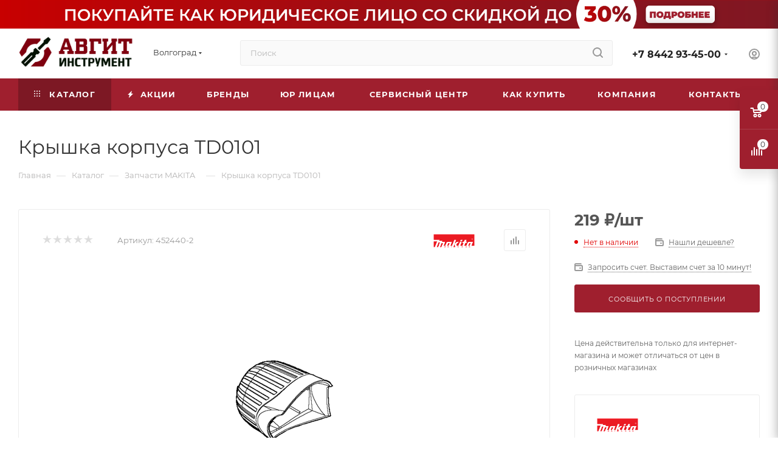

--- FILE ---
content_type: text/html; charset=UTF-8
request_url: https://avgit-tools.ru/catalog/zapchasti/98821/
body_size: 71656
content:
<!DOCTYPE html>
<html xmlns="http://www.w3.org/1999/xhtml" xml:lang="ru" lang="ru"  >
<head><link rel="canonical" href="https://avgit-tools.ru/catalog/zapchasti/98821/" />
	<title>Крышка корпуса TD0101 купить | Авгит-Инструмент</title>
	<meta name="viewport" content="initial-scale=1.0, width=device-width, maximum-scale=1" />
	<meta name="HandheldFriendly" content="true" />
	<meta name="yes" content="yes" />
	<meta name="apple-mobile-web-app-status-bar-style" content="black" />
	<meta name="SKYPE_TOOLBAR" content="SKYPE_TOOLBAR_PARSER_COMPATIBLE" />
	<meta http-equiv="Content-Type" content="text/html; charset=UTF-8" />
<meta name="keywords" content="интернет-магазин, заказать, купить" />
<meta name="description" content="Крышка корпуса TD0101 по выгодной цене. • Фото и наличие • Быстрая доставка +7(8442)93-45-00" />
<script data-skip-moving="true">(function(w, d, n) {var cl = "bx-core";var ht = d.documentElement;var htc = ht ? ht.className : undefined;if (htc === undefined || htc.indexOf(cl) !== -1){return;}var ua = n.userAgent;if (/(iPad;)|(iPhone;)/i.test(ua)){cl += " bx-ios";}else if (/Windows/i.test(ua)){cl += ' bx-win';}else if (/Macintosh/i.test(ua)){cl += " bx-mac";}else if (/Linux/i.test(ua) && !/Android/i.test(ua)){cl += " bx-linux";}else if (/Android/i.test(ua)){cl += " bx-android";}cl += (/(ipad|iphone|android|mobile|touch)/i.test(ua) ? " bx-touch" : " bx-no-touch");cl += w.devicePixelRatio && w.devicePixelRatio >= 2? " bx-retina": " bx-no-retina";if (/AppleWebKit/.test(ua)){cl += " bx-chrome";}else if (/Opera/.test(ua)){cl += " bx-opera";}else if (/Firefox/.test(ua)){cl += " bx-firefox";}ht.className = htc ? htc + " " + cl : cl;})(window, document, navigator);</script>

<link href="/bitrix/css/aspro.max/notice.min.css?16594921702876"  rel="stylesheet" />
<link href="/bitrix/js/ui/design-tokens/dist/ui.design-tokens.min.css?173334226123463"  rel="stylesheet" />
<link href="/bitrix/js/ui/fonts/opensans/ui.font.opensans.min.css?16740857752320"  rel="stylesheet" />
<link href="/bitrix/js/main/popup/dist/main.popup.bundle.min.css?175801304428056"  rel="stylesheet" />
<link href="/bitrix/cache/css/s1/aspro_max/page_bf9029bd2402ad917c56fa4b98387180/page_bf9029bd2402ad917c56fa4b98387180_v1.css?1761725454133628"  rel="stylesheet" />
<link href="/bitrix/cache/css/s1/aspro_max/default_910129ea6adffd8640dd5422c88ccf06/default_910129ea6adffd8640dd5422c88ccf06_v1.css?1761725060643"  rel="stylesheet" />
<link href="/bitrix/cache/css/s1/aspro_max/template_51d6514a5e96a74f0c3141f753b0867b/template_51d6514a5e96a74f0c3141f753b0867b_v1.css?17670003091234671"  data-template-style="true" rel="stylesheet" />


<script type="extension/settings" data-extension="currency.currency-core">{"region":"ru"}</script>


            
            <!-- Yandex.Metrika counter -->
            
            <!-- /Yandex.Metrika counter -->
                    
<link href="/bitrix/templates/aspro_max/css/critical.min.css?166722178924" data-skip-moving="true" rel="stylesheet">
<meta name="theme-color" content="#9f1f2e">
<style>:root{--theme-base-color: #9f1f2e;--theme-base-opacity-color: #9f1f2e1a;--theme-base-color-hue:353;--theme-base-color-saturation:67%;--theme-base-color-lightness:37%;}</style>
<style>html {--theme-page-width: 1348px;--theme-page-width-padding: 30px}</style>
<script data-skip-moving="true">window.lazySizesConfig = window.lazySizesConfig || {};lazySizesConfig.loadMode = 1;lazySizesConfig.expand = 200;lazySizesConfig.expFactor = 1;lazySizesConfig.hFac = 0.1;window.lazySizesConfig.loadHidden = false;window.lazySizesConfig.lazyClass = "lazy";</script>
<script src="/bitrix/templates/aspro_max/js/ls.unveilhooks.min.js" data-skip-moving="true" defer></script>
<script src="/bitrix/templates/aspro_max/js/lazysizes.min.js" data-skip-moving="true" defer></script>
<link href="/bitrix/templates/aspro_max/css/print.min.css?173334272921755" data-template-style="true" rel="stylesheet" media="print">
                                        <script data-skip-moving="true" src="/bitrix/js/main/jquery/jquery-2.2.4.min.js"></script>
                    <script data-skip-moving="true" src="/bitrix/templates/aspro_max/js/speed.min.js?=1733342774"></script>
<link rel="shortcut icon" href="/favicon.png" type="image/png" />
<link rel="apple-touch-icon" sizes="180x180" href="/upload/CMax/354/f1ixbob8ztzucmowpilmmawjcmwhk1kl.png" />
<meta property="og:description" content="Крышка корпуса TD0101 по выгодной цене. • Фото и наличие • Быстрая доставка +7(8442)93-45-00" />
<meta property="og:image" content="https://avgit-tools.ru/upload/iblock/940/eam9ae4hpr9t4edq473ex1p3m6vjut3i.png" />
<link rel="image_src" href="https://avgit-tools.ru/upload/iblock/940/eam9ae4hpr9t4edq473ex1p3m6vjut3i.png"  />
<meta property="og:title" content="Крышка корпуса TD0101 купить | Авгит-Инструмент" />
<meta property="og:type" content="website" />
<meta property="og:url" content="https://avgit-tools.ru/catalog/zapchasti/98821/" />
<!-- Top.Mail.Ru counter --><noscript><div><img data-lazyload class="lazy " src="[data-uri]" data-src="https://top-fwz1.mail.ru/counter?id=3625318;js=na" style="position:absolute;left:-9999px;" alt="Top.Mail.Ru" /></div></noscript><!-- /Top.Mail.Ru counter -->

		<style>html {--theme-items-gap:32px;--fixed-header:105px;--fixed-tabs:49px;}</style>	
	<!-- Pixel -->
		<!-- /Pixel -->
<!-- Google Tag Manager -->
<!-- End Google Tag Manager -->
</head>
<body class=" site_s1  fill_bg_n catalog-delayed-btn-N theme-light" id="main" data-site="/">
<!-- Google Tag Manager (noscript) -->
<noscript><iframe src="https://www.googletagmanager.com/ns.html?id=GTM-WTDMXC62"
height="0" width="0" style="display:none;visibility:hidden"></iframe></noscript>
<!-- End Google Tag Manager (noscript) -->
	
	<div id="panel"></div>
	
				<!--'start_frame_cache_basketitems-component-block'-->												<div id="ajax_basket"></div>
					<!--'end_frame_cache_basketitems-component-block'-->								<div class="cd-modal-bg"></div>
		<script data-skip-moving="true">var solutionName = 'arMaxOptions';</script>
		<script src="/bitrix/templates/aspro_max/js/setTheme.php?site_id=s1&site_dir=/" data-skip-moving="true"></script>
				<div class="wrapper1  header_bgcolored long_header colored_header catalog_page basket_fly fly2 basket_fill_COLOR side_LEFT block_side_NORMAL catalog_icons_N banner_auto with_fast_view mheader-v4 header-v4 header-font-lower_N regions_Y title_position_LEFT footer-v1 front-vindex1 mfixed_Y mfixed_view_always title-v3 lazy_Y with_phones compact-catalog dark-hover-overlay normal-catalog-img landing-slider big-banners-mobile-normal bottom-icons-panel-Y compact-breadcrumbs-Y catalog-delayed-btn-N header_search_opacity  ">

<div class="mega_fixed_menu scrollblock">
	<div class="maxwidth-theme">
		<svg class="svg svg-close" width="14" height="14" viewBox="0 0 14 14">
		  <path data-name="Rounded Rectangle 568 copy 16" d="M1009.4,953l5.32,5.315a0.987,0.987,0,0,1,0,1.4,1,1,0,0,1-1.41,0L1008,954.4l-5.32,5.315a0.991,0.991,0,0,1-1.4-1.4L1006.6,953l-5.32-5.315a0.991,0.991,0,0,1,1.4-1.4l5.32,5.315,5.31-5.315a1,1,0,0,1,1.41,0,0.987,0.987,0,0,1,0,1.4Z" transform="translate(-1001 -946)"></path>
		</svg>
		<i class="svg svg-close mask arrow"></i>
		<div class="row">
			<div class="col-md-9">
				<div class="left_menu_block">
					<div class="logo_block flexbox flexbox--row align-items-normal">
						<div class="logo">
							<a href="/"><img src="/upload/CMax/e05/85buc3hcco8j0y4y9fd22asd4lkuyflh.png" alt="Авгит-Инструмент" title="Авгит-Инструмент" data-src="" /></a>						</div>
						<div class="top-description addr">
							Интернет-магазин 
инструмента и оборудования						</div>
					</div>
					<div class="search_block">
						<div class="search_wrap">
							<div class="search-block">
									<div class="search-wrapper">
		<div id="title-search_mega_menu">
			<form action="/catalog/" class="search search--hastype">
				<div class="search-input-div">
					<input class="search-input" id="title-search-input_mega_menu" type="text" name="q" value="" placeholder="Поиск" size="20" maxlength="50" autocomplete="off" />
				</div>
				<div class="search-button-div">
					<button class="btn btn-search" type="submit" name="s" value="Найти"><i class="svg search2  inline " aria-hidden="true"><svg width="17" height="17" ><use xlink:href="/bitrix/templates/aspro_max/images/svg/header_icons_srite.svg?1758012348#search"></use></svg></i></button>
											<div class="dropdown-select searchtype">
							<input type="hidden" name="type" value="catalog" />
							<div class="dropdown-select__title darken font_xs">
								<span>Каталог</span>
								<i class="svg  svg-inline-search-down" aria-hidden="true" ><svg xmlns="http://www.w3.org/2000/svg" width="5" height="3" viewBox="0 0 5 3"><path class="cls-1" d="M250,80h5l-2.5,3Z" transform="translate(-250 -80)"/></svg></i>							</div>
							<div class="dropdown-select__list dropdown-menu-wrapper" role="menu">
								<!--noindex-->
								<div class="dropdown-menu-inner rounded3">
									<div class="dropdown-select__list-item font_xs">
										<span class="dropdown-select__list-link darken" data-type="all">
											<span>По всему сайту</span>
										</span>
									</div>
									<div class="dropdown-select__list-item font_xs">
										<span class="dropdown-select__list-link dropdown-select__list-link--current" data-type="catalog">
											<span>По каталогу</span>
										</span>
									</div>
								</div>
								<!--/noindex-->
							</div>
						</div>
					<span class="close-block inline-search-hide"><span class="svg svg-close close-icons"></span></span>
				</div>
			</form>
		</div>
	</div>
							</div>
						</div>
					</div>
										<!-- noindex -->

	<div class="burger_menu_wrapper">
		
			<div class="top_link_wrapper">
				<div class="menu-item dropdown catalog wide_menu   active">
					<div class="wrap">
						<a class="dropdown-toggle" href="/catalog/">
							<div class="link-title color-theme-hover">
																	<i class="svg inline  svg-inline-icon_catalog" aria-hidden="true" ><svg xmlns="http://www.w3.org/2000/svg" width="10" height="10" viewBox="0 0 10 10"><path  data-name="Rounded Rectangle 969 copy 7" class="cls-1" d="M644,76a1,1,0,1,1-1,1A1,1,0,0,1,644,76Zm4,0a1,1,0,1,1-1,1A1,1,0,0,1,648,76Zm4,0a1,1,0,1,1-1,1A1,1,0,0,1,652,76Zm-8,4a1,1,0,1,1-1,1A1,1,0,0,1,644,80Zm4,0a1,1,0,1,1-1,1A1,1,0,0,1,648,80Zm4,0a1,1,0,1,1-1,1A1,1,0,0,1,652,80Zm-8,4a1,1,0,1,1-1,1A1,1,0,0,1,644,84Zm4,0a1,1,0,1,1-1,1A1,1,0,0,1,648,84Zm4,0a1,1,0,1,1-1,1A1,1,0,0,1,652,84Z" transform="translate(-643 -76)"/></svg></i>																Каталог							</div>
						</a>
													<span class="tail"></span>
							<div class="burger-dropdown-menu row">
								<div class="menu-wrapper" >
									
																														<div class="col-md-4   has_img">
																						<a href="/catalog/milwaukee/" class="color-theme-hover" title="MILWAUKEE">
												<span class="name option-font-bold">MILWAUKEE</span>
											</a>
																					</div>
									
																														<div class="col-md-4 dropdown-submenu  has_img">
																						<a href="/catalog/elektroinstrument1/" class="color-theme-hover" title="Электроинструмент">
												<span class="name option-font-bold">Электроинструмент</span>
											</a>
																								<div class="burger-dropdown-menu toggle_menu">
																																									<div class="menu-item   ">
															<a href="/catalog/elektroinstrument1/perforatory/" title="Перфораторы">
																<span class="name color-theme-hover">Перфораторы</span>
															</a>
																													</div>
																																									<div class="menu-item   ">
															<a href="/catalog/elektroinstrument1/pily/" title="Пилы">
																<span class="name color-theme-hover">Пилы</span>
															</a>
																													</div>
																																									<div class="menu-item   ">
															<a href="/catalog/elektroinstrument1/shlifmashiny/" title="Шлифмашины">
																<span class="name color-theme-hover">Шлифмашины</span>
															</a>
																													</div>
																																									<div class="menu-item collapsed  ">
															<a href="/catalog/elektroinstrument1/shurupoverty/" title="Шуруповерты">
																<span class="name color-theme-hover">Шуруповерты</span>
															</a>
																													</div>
																																									<div class="menu-item collapsed  ">
															<a href="/catalog/elektroinstrument1/dreli/" title="Дрели">
																<span class="name color-theme-hover">Дрели</span>
															</a>
																													</div>
																																									<div class="menu-item collapsed  ">
															<a href="/catalog/elektroinstrument1/lobziki/" title="Лобзики">
																<span class="name color-theme-hover">Лобзики</span>
															</a>
																													</div>
																																									<div class="menu-item collapsed  ">
															<a href="/catalog/elektroinstrument1/pylesosy_promyshlennye/" title="Пылесосы промышленные">
																<span class="name color-theme-hover">Пылесосы промышленные</span>
															</a>
																													</div>
																																									<div class="menu-item collapsed  ">
															<a href="/catalog/elektroinstrument1/lazernyy_izmeritelnyy_instrument/" title="Лазерный (измерительный) инструмент">
																<span class="name color-theme-hover">Лазерный (измерительный) инструмент</span>
															</a>
																													</div>
																																									<div class="menu-item collapsed  ">
															<a href="/catalog/elektroinstrument1/gravery/" title="Граверы">
																<span class="name color-theme-hover">Граверы</span>
															</a>
																													</div>
																																									<div class="menu-item collapsed  ">
															<a href="/catalog/elektroinstrument1/kleevye_pistolety/" title="Клеевые пистолеты">
																<span class="name color-theme-hover">Клеевые пистолеты</span>
															</a>
																													</div>
																																									<div class="menu-item collapsed  ">
															<a href="/catalog/elektroinstrument1/molotki_otboynye/" title="Молотки отбойные">
																<span class="name color-theme-hover">Молотки отбойные</span>
															</a>
																													</div>
																																									<div class="menu-item collapsed  ">
															<a href="/catalog/elektroinstrument1/rubanki/" title="Рубанки">
																<span class="name color-theme-hover">Рубанки</span>
															</a>
																													</div>
																																									<div class="menu-item collapsed  ">
															<a href="/catalog/elektroinstrument1/steplery/" title="Степлеры">
																<span class="name color-theme-hover">Степлеры</span>
															</a>
																													</div>
																																									<div class="menu-item collapsed  ">
															<a href="/catalog/elektroinstrument1/feny_tekhnicheskie/" title="Фены технические">
																<span class="name color-theme-hover">Фены технические</span>
															</a>
																													</div>
																																									<div class="menu-item collapsed  ">
															<a href="/catalog/elektroinstrument1/frezery/" title="Фрезеры">
																<span class="name color-theme-hover">Фрезеры</span>
															</a>
																													</div>
																																									<div class="menu-item collapsed  ">
															<a href="/catalog/elektroinstrument1/shtroborezy_borozdodely/" title="Штроборезы (бороздоделы)">
																<span class="name color-theme-hover">Штроборезы (бороздоделы)</span>
															</a>
																													</div>
																																									<div class="menu-item collapsed  ">
															<a href="/catalog/elektroinstrument1/mnogofunktsionalnye-instrumenty-univers-rezaki/" title="Многофункциональные инструменты (универс. резаки)">
																<span class="name color-theme-hover">Многофункциональные инструменты (универс. резаки)</span>
															</a>
																													</div>
																																									<div class="menu-item collapsed  ">
															<a href="/catalog/elektroinstrument1/kraskopulty/" title="Краскопульты">
																<span class="name color-theme-hover">Краскопульты</span>
															</a>
																													</div>
																																									<div class="menu-item collapsed  ">
															<a href="/catalog/elektroinstrument1/nozhnitsy-po-metallu/" title="Ножницы по металлу">
																<span class="name color-theme-hover">Ножницы по металлу</span>
															</a>
																													</div>
																																									<div class="menu-item collapsed  ">
															<a href="/catalog/elektroinstrument1/gaykoverty/" title="Гайковерты">
																<span class="name color-theme-hover">Гайковерты</span>
															</a>
																													</div>
																																									<div class="menu-item collapsed  ">
															<a href="/catalog/elektroinstrument1/stantsii-payalnye/" title="Станции паяльные">
																<span class="name color-theme-hover">Станции паяльные</span>
															</a>
																													</div>
																									</div>
																					</div>
									
																														<div class="col-md-4 dropdown-submenu  has_img">
																						<a href="/catalog/akkumulyatornyy_instrument/" class="color-theme-hover" title="Аккумуляторный инструмент">
												<span class="name option-font-bold">Аккумуляторный инструмент</span>
											</a>
																								<div class="burger-dropdown-menu toggle_menu">
																																									<div class="menu-item   ">
															<a href="/catalog/akkumulyatornyy_instrument/dreli-akkumulyatornye/" title="Дрели-шуруповерты аккумуляторные">
																<span class="name color-theme-hover">Дрели-шуруповерты аккумуляторные</span>
															</a>
																													</div>
																																									<div class="menu-item   ">
															<a href="/catalog/akkumulyatornyy_instrument/shlifmashiny-akkumulyatornye/" title="Шлифмашины аккумуляторные">
																<span class="name color-theme-hover">Шлифмашины аккумуляторные</span>
															</a>
																													</div>
																																									<div class="menu-item   ">
															<a href="/catalog/akkumulyatornyy_instrument/perforatory-akkumulyatornye/" title="Перфораторы аккумуляторные">
																<span class="name color-theme-hover">Перфораторы аккумуляторные</span>
															</a>
																													</div>
																																									<div class="menu-item collapsed  ">
															<a href="/catalog/akkumulyatornyy_instrument/otvertki-akkumulyatornye/" title="Отвертки аккумуляторные">
																<span class="name color-theme-hover">Отвертки аккумуляторные</span>
															</a>
																													</div>
																																									<div class="menu-item collapsed  ">
															<a href="/catalog/akkumulyatornyy_instrument/pily-akkumulyatornye/" title="Пилы аккумуляторные">
																<span class="name color-theme-hover">Пилы аккумуляторные</span>
															</a>
																													</div>
																																									<div class="menu-item collapsed  ">
															<a href="/catalog/akkumulyatornyy_instrument/gaykoverty-akkumulyatornye/" title="Гайковерты аккумуляторные">
																<span class="name color-theme-hover">Гайковерты аккумуляторные</span>
															</a>
																													</div>
																																									<div class="menu-item collapsed  ">
															<a href="/catalog/akkumulyatornyy_instrument/lobziki-akkumulyatornye/" title="Лобзики аккумуляторные">
																<span class="name color-theme-hover">Лобзики аккумуляторные</span>
															</a>
																													</div>
																																									<div class="menu-item collapsed  ">
															<a href="/catalog/akkumulyatornyy_instrument/multituly-akkumulyatornye/" title="Мультитулы аккумуляторные">
																<span class="name color-theme-hover">Мультитулы аккумуляторные</span>
															</a>
																													</div>
																																									<div class="menu-item collapsed  ">
															<a href="/catalog/akkumulyatornyy_instrument/nabory-akkumulyatornogo-instrumenta/" title="Наборы аккумуляторного инструмента">
																<span class="name color-theme-hover">Наборы аккумуляторного инструмента</span>
															</a>
																													</div>
																																									<div class="menu-item collapsed  ">
															<a href="/catalog/akkumulyatornyy_instrument/miksery-akkumulyatornye/" title="Миксеры аккумуляторные">
																<span class="name color-theme-hover">Миксеры аккумуляторные</span>
															</a>
																													</div>
																																									<div class="menu-item collapsed  ">
															<a href="/catalog/akkumulyatornyy_instrument/gvozdezabivateli-akkumulyatornye/" title="Гвоздезабиватели аккумуляторные">
																<span class="name color-theme-hover">Гвоздезабиватели аккумуляторные</span>
															</a>
																													</div>
																																									<div class="menu-item collapsed  ">
															<a href="/catalog/akkumulyatornyy_instrument/pylesosy-akkumulyatornye/" title="Пылесосы аккумуляторные">
																<span class="name color-theme-hover">Пылесосы аккумуляторные</span>
															</a>
																													</div>
																																									<div class="menu-item collapsed  ">
															<a href="/catalog/akkumulyatornyy_instrument/radiopriemniki-akkumulyatornye/" title="Радиоприемники аккумуляторные">
																<span class="name color-theme-hover">Радиоприемники аккумуляторные</span>
															</a>
																													</div>
																																									<div class="menu-item collapsed  ">
															<a href="/catalog/akkumulyatornyy_instrument/fonari-akkumulyatornye/" title="Фонари аккумуляторные">
																<span class="name color-theme-hover">Фонари аккумуляторные</span>
															</a>
																													</div>
																																									<div class="menu-item collapsed  ">
															<a href="/catalog/akkumulyatornyy_instrument/akkumulyatory-dlya-instrumenta/" title="Аккумуляторы для инструмента">
																<span class="name color-theme-hover">Аккумуляторы для инструмента</span>
															</a>
																													</div>
																																									<div class="menu-item collapsed  ">
															<a href="/catalog/akkumulyatornyy_instrument/zaryadnye-ustroystva-dlya-akkumulyatorov/" title="Зарядные устройства для аккумуляторов">
																<span class="name color-theme-hover">Зарядные устройства для аккумуляторов</span>
															</a>
																													</div>
																																									<div class="menu-item collapsed  ">
															<a href="/catalog/akkumulyatornyy_instrument/zaklepochniki-akkumulyatornye/" title="Заклепочники аккумуляторные">
																<span class="name color-theme-hover">Заклепочники аккумуляторные</span>
															</a>
																													</div>
																																									<div class="menu-item collapsed  ">
															<a href="/catalog/akkumulyatornyy_instrument/kraskopulty-akkumulyatornye/" title="Краскопульты аккумуляторные">
																<span class="name color-theme-hover">Краскопульты аккумуляторные</span>
															</a>
																													</div>
																																									<div class="menu-item collapsed  ">
															<a href="/catalog/akkumulyatornyy_instrument/moyki-vysokogo-davleniya-akkumulyatornye/" title="Мойки высокого давления аккумуляторные">
																<span class="name color-theme-hover">Мойки высокого давления аккумуляторные</span>
															</a>
																													</div>
																																									<div class="menu-item collapsed  ">
															<a href="/catalog/akkumulyatornyy_instrument/kompressory-akkumulyatornye/" title="Компрессоры аккумуляторные">
																<span class="name color-theme-hover">Компрессоры аккумуляторные</span>
															</a>
																													</div>
																																									<div class="menu-item collapsed  ">
															<a href="/catalog/akkumulyatornyy_instrument/feny-akkumulyatornye/" title="Фены аккумуляторные">
																<span class="name color-theme-hover">Фены аккумуляторные</span>
															</a>
																													</div>
																																									<div class="menu-item collapsed  ">
															<a href="/catalog/akkumulyatornyy_instrument/ventilyatory/" title="Вентиляторы">
																<span class="name color-theme-hover">Вентиляторы</span>
															</a>
																													</div>
																																									<div class="menu-item collapsed  ">
															<a href="/catalog/akkumulyatornyy_instrument/payalniki-akkumulyatornye/" title="Паяльники аккумуляторные">
																<span class="name color-theme-hover">Паяльники аккумуляторные</span>
															</a>
																													</div>
																																									<div class="menu-item collapsed  ">
															<a href="/catalog/akkumulyatornyy_instrument/nozhnitsy-po-metallu-akkumulyatornye/" title="Ножницы по металлу аккумуляторные">
																<span class="name color-theme-hover">Ножницы по металлу аккумуляторные</span>
															</a>
																													</div>
																																									<div class="menu-item collapsed  ">
															<a href="/catalog/akkumulyatornyy_instrument/rubanki-akkumulyatornye/" title="Рубанки аккумуляторные">
																<span class="name color-theme-hover">Рубанки аккумуляторные</span>
															</a>
																													</div>
																																									<div class="menu-item collapsed  ">
															<a href="/catalog/akkumulyatornyy_instrument/pistolety-dlya-germetikov-akkumulyatornye/" title="Пистолеты для герметиков аккумуляторные">
																<span class="name color-theme-hover">Пистолеты для герметиков аккумуляторные</span>
															</a>
																													</div>
																																									<div class="menu-item collapsed  ">
															<a href="/catalog/akkumulyatornyy_instrument/frezery-akkumulyatornye/" title="Фрезеры аккумуляторные">
																<span class="name color-theme-hover">Фрезеры аккумуляторные</span>
															</a>
																													</div>
																																									<div class="menu-item collapsed  ">
															<a href="/catalog/akkumulyatornyy_instrument/vibroprisoski-akkumulyatornye/" title="Виброприсоски аккумуляторные">
																<span class="name color-theme-hover">Виброприсоски аккумуляторные</span>
															</a>
																													</div>
																																									<div class="menu-item collapsed  ">
															<a href="/catalog/akkumulyatornyy_instrument/truborezy-akkumulyatornye/" title="Труборезы аккумуляторные">
																<span class="name color-theme-hover">Труборезы аккумуляторные</span>
															</a>
																													</div>
																																									<div class="menu-item collapsed  ">
															<a href="/catalog/akkumulyatornyy_instrument/apparaty-dlya-svarki-p-t-akkumulyatornye/" title="Аппараты для сварки п/т аккумуляторные">
																<span class="name color-theme-hover">Аппараты для сварки п/т аккумуляторные</span>
															</a>
																													</div>
																																									<div class="menu-item collapsed  ">
															<a href="/catalog/akkumulyatornyy_instrument/gravery-akkumulyatornye/" title="Граверы аккумуляторные">
																<span class="name color-theme-hover">Граверы аккумуляторные</span>
															</a>
																													</div>
																									</div>
																					</div>
									
																														<div class="col-md-4 dropdown-submenu  has_img">
																						<a href="/catalog/sadovo_parkovaya_tekhnika/" class="color-theme-hover" title="Садовая техника">
												<span class="name option-font-bold">Садовая техника</span>
											</a>
																								<div class="burger-dropdown-menu toggle_menu">
																																									<div class="menu-item   ">
															<a href="/catalog/sadovo_parkovaya_tekhnika/trimmery/" title="Триммеры">
																<span class="name color-theme-hover">Триммеры</span>
															</a>
																													</div>
																																									<div class="menu-item   ">
															<a href="/catalog/sadovo_parkovaya_tekhnika/gazonokosilki/" title="Газонокосилки">
																<span class="name color-theme-hover">Газонокосилки</span>
															</a>
																													</div>
																																									<div class="menu-item   ">
															<a href="/catalog/sadovo_parkovaya_tekhnika/pily_tsepnye/" title="Пилы цепные">
																<span class="name color-theme-hover">Пилы цепные</span>
															</a>
																													</div>
																																									<div class="menu-item collapsed  ">
															<a href="/catalog/sadovo_parkovaya_tekhnika/kultivatory/" title="Культиваторы">
																<span class="name color-theme-hover">Культиваторы</span>
															</a>
																													</div>
																																									<div class="menu-item collapsed  ">
															<a href="/catalog/sadovo_parkovaya_tekhnika/moyki-vysokogo-davleniya/" title="Мойки высокого давления">
																<span class="name color-theme-hover">Мойки высокого давления</span>
															</a>
																													</div>
																																									<div class="menu-item collapsed  ">
															<a href="/catalog/sadovo_parkovaya_tekhnika/motobloki/" title="Мотоблоки">
																<span class="name color-theme-hover">Мотоблоки</span>
															</a>
																													</div>
																																									<div class="menu-item collapsed  ">
															<a href="/catalog/sadovo_parkovaya_tekhnika/vozdukhoduvy/" title="Воздуходувы">
																<span class="name color-theme-hover">Воздуходувы</span>
															</a>
																													</div>
																																									<div class="menu-item collapsed  ">
															<a href="/catalog/sadovo_parkovaya_tekhnika/dvigateli/" title="Двигатели">
																<span class="name color-theme-hover">Двигатели</span>
															</a>
																													</div>
																																									<div class="menu-item collapsed  ">
															<a href="/catalog/sadovo_parkovaya_tekhnika/izmelchiteli-sadovogo-musora/" title="Садовые измельчители">
																<span class="name color-theme-hover">Садовые измельчители</span>
															</a>
																													</div>
																																									<div class="menu-item collapsed  ">
															<a href="/catalog/sadovo_parkovaya_tekhnika/kustorezy/" title="Кусторезы">
																<span class="name color-theme-hover">Кусторезы</span>
															</a>
																													</div>
																																									<div class="menu-item collapsed  ">
															<a href="/catalog/sadovo_parkovaya_tekhnika/vysotorezy/" title="Высоторезы">
																<span class="name color-theme-hover">Высоторезы</span>
															</a>
																													</div>
																																									<div class="menu-item collapsed  ">
															<a href="/catalog/sadovo_parkovaya_tekhnika/aeratory-skarifikatory/" title="Аэраторы, скарификаторы">
																<span class="name color-theme-hover">Аэраторы, скарификаторы</span>
															</a>
																													</div>
																																									<div class="menu-item collapsed  ">
															<a href="/catalog/sadovo_parkovaya_tekhnika/tachki-sadovye-i-stroitelnye/" title="Тачки садовые и строительные">
																<span class="name color-theme-hover">Тачки садовые и строительные</span>
															</a>
																													</div>
																																									<div class="menu-item collapsed  ">
															<a href="/catalog/sadovo_parkovaya_tekhnika/motopompy/" title="Мотопомпы">
																<span class="name color-theme-hover">Мотопомпы</span>
															</a>
																													</div>
																																									<div class="menu-item collapsed  ">
															<a href="/catalog/sadovo_parkovaya_tekhnika/motobury/" title="Мотобуры">
																<span class="name color-theme-hover">Мотобуры</span>
															</a>
																													</div>
																																									<div class="menu-item collapsed  ">
															<a href="/catalog/sadovo_parkovaya_tekhnika/opryskivateli/" title="Опрыскиватели">
																<span class="name color-theme-hover">Опрыскиватели</span>
															</a>
																													</div>
																																									<div class="menu-item collapsed  ">
															<a href="/catalog/sadovo_parkovaya_tekhnika/nasosnoe_oborudovanie/" title="Насосное оборудование">
																<span class="name color-theme-hover">Насосное оборудование</span>
															</a>
																													</div>
																																									<div class="menu-item collapsed  ">
															<a href="/catalog/sadovo_parkovaya_tekhnika/podmetalnye-mashiny/" title="Подметальные машины">
																<span class="name color-theme-hover">Подметальные машины</span>
															</a>
																													</div>
																																									<div class="menu-item collapsed  ">
															<a href="/catalog/sadovo_parkovaya_tekhnika/snegouborshchiki/" title="Снегоуборщики">
																<span class="name color-theme-hover">Снегоуборщики</span>
															</a>
																													</div>
																																									<div class="menu-item collapsed  ">
															<a href="/catalog/sadovo_parkovaya_tekhnika/minitraktory/" title="Минитракторы">
																<span class="name color-theme-hover">Минитракторы</span>
															</a>
																													</div>
																																									<div class="menu-item collapsed  ">
															<a href="/catalog/sadovo_parkovaya_tekhnika/drovokoly/" title="Дровоколы">
																<span class="name color-theme-hover">Дровоколы</span>
															</a>
																													</div>
																																									<div class="menu-item collapsed  ">
															<a href="/catalog/sadovo_parkovaya_tekhnika/tovary_dlya_fermerov/" title="Товары для фермеров">
																<span class="name color-theme-hover">Товары для фермеров</span>
															</a>
																													</div>
																																									<div class="menu-item collapsed  ">
															<a href="/catalog/sadovo_parkovaya_tekhnika/sadovaya_santekhnika/" title="Садовая сантехника">
																<span class="name color-theme-hover">Садовая сантехника</span>
															</a>
																													</div>
																																									<div class="menu-item collapsed  ">
															<a href="/catalog/sadovo_parkovaya_tekhnika/otkachka_vody/" title="Откачка воды">
																<span class="name color-theme-hover">Откачка воды</span>
															</a>
																													</div>
																																									<div class="menu-item collapsed  ">
															<a href="/catalog/sadovo_parkovaya_tekhnika/rotornye_kosilki/" title="Роторные косилки">
																<span class="name color-theme-hover">Роторные косилки</span>
															</a>
																													</div>
																									</div>
																					</div>
									
																														<div class="col-md-4 dropdown-submenu  has_img">
																						<a href="/catalog/silovoe-oborudovanie/" class="color-theme-hover" title="Силовое оборудование">
												<span class="name option-font-bold">Силовое оборудование</span>
											</a>
																								<div class="burger-dropdown-menu toggle_menu">
																																									<div class="menu-item   ">
															<a href="/catalog/silovoe-oborudovanie/generatory_elektrostantsii/" title="Генераторы (электростанции)">
																<span class="name color-theme-hover">Генераторы (электростанции)</span>
															</a>
																													</div>
																																									<div class="menu-item   ">
															<a href="/catalog/silovoe-oborudovanie/kompressory/" title="Компрессоры">
																<span class="name color-theme-hover">Компрессоры</span>
															</a>
																													</div>
																																									<div class="menu-item   ">
															<a href="/catalog/silovoe-oborudovanie/zaryadnye_i_pusko_zaryadnye_ustroystva/" title="Зарядные и пуско-зарядные устройства">
																<span class="name color-theme-hover">Зарядные и пуско-зарядные устройства</span>
															</a>
																													</div>
																																									<div class="menu-item collapsed  ">
															<a href="/catalog/silovoe-oborudovanie/gruzopodemnoe_oborudovanie/" title="Грузоподъемное оборудование">
																<span class="name color-theme-hover">Грузоподъемное оборудование</span>
															</a>
																													</div>
																																									<div class="menu-item collapsed  ">
															<a href="/catalog/silovoe-oborudovanie/stabilizatory/" title="Стабилизаторы">
																<span class="name color-theme-hover">Стабилизаторы</span>
															</a>
																													</div>
																																									<div class="menu-item collapsed  ">
															<a href="/catalog/silovoe-oborudovanie/istochniki-bespereboynogo-pitaniya-ibp/" title="Источники бесперебойного питания (ИБП)">
																<span class="name color-theme-hover">Источники бесперебойного питания (ИБП)</span>
															</a>
																													</div>
																																									<div class="menu-item collapsed  ">
															<a href="/catalog/silovoe-oborudovanie/preobrazovateli-toka-invertory/" title="Преобразователи тока (Инверторы)">
																<span class="name color-theme-hover">Преобразователи тока (Инверторы)</span>
															</a>
																													</div>
																																									<div class="menu-item collapsed  ">
															<a href="/catalog/silovoe-oborudovanie/laborotornye-avtotransformatory-latr/" title="Лабороторные автотрансформаторы (ЛАТР)">
																<span class="name color-theme-hover">Лабороторные автотрансформаторы (ЛАТР)</span>
															</a>
																													</div>
																									</div>
																					</div>
									
																														<div class="col-md-4 dropdown-submenu  has_img">
																						<a href="/catalog/stroitelnoe_oborudovanie/" class="color-theme-hover" title="Строительное оборудование">
												<span class="name option-font-bold">Строительное оборудование</span>
											</a>
																								<div class="burger-dropdown-menu toggle_menu">
																																									<div class="menu-item   ">
															<a href="/catalog/stroitelnoe_oborudovanie/betonosmesiteli/" title="Бетоносмесители">
																<span class="name color-theme-hover">Бетоносмесители</span>
															</a>
																													</div>
																																									<div class="menu-item   ">
															<a href="/catalog/stroitelnoe_oborudovanie/vibrooborudovanie/" title="Виброоборудование">
																<span class="name color-theme-hover">Виброоборудование</span>
															</a>
																													</div>
																																									<div class="menu-item   ">
															<a href="/catalog/stroitelnoe_oborudovanie/benzorezy/" title="Бензорезы">
																<span class="name color-theme-hover">Бензорезы</span>
															</a>
																													</div>
																																									<div class="menu-item collapsed  ">
															<a href="/catalog/stroitelnoe_oborudovanie/vibroplity/" title="Виброплиты">
																<span class="name color-theme-hover">Виброплиты</span>
															</a>
																													</div>
																																									<div class="menu-item collapsed  ">
															<a href="/catalog/stroitelnoe_oborudovanie/vibrotrambovki/" title="Вибротрамбовки">
																<span class="name color-theme-hover">Вибротрамбовки</span>
															</a>
																													</div>
																																									<div class="menu-item collapsed  ">
															<a href="/catalog/stroitelnoe_oborudovanie/kamnerezy/" title="Камнерезы">
																<span class="name color-theme-hover">Камнерезы</span>
															</a>
																													</div>
																																									<div class="menu-item collapsed  ">
															<a href="/catalog/stroitelnoe_oborudovanie/plitkorezy/" title="Плиткорезы">
																<span class="name color-theme-hover">Плиткорезы</span>
															</a>
																													</div>
																																									<div class="menu-item collapsed  ">
															<a href="/catalog/stroitelnoe_oborudovanie/rezchiki-shvov/" title="Резчики швов">
																<span class="name color-theme-hover">Резчики швов</span>
															</a>
																													</div>
																																									<div class="menu-item collapsed  ">
															<a href="/catalog/stroitelnoe_oborudovanie/ustanovki-almaznogo-bureniya/" title="Установки алмазного бурения">
																<span class="name color-theme-hover">Установки алмазного бурения</span>
															</a>
																													</div>
																																									<div class="menu-item collapsed  ">
															<a href="/catalog/stroitelnoe_oborudovanie/benzinovye-otboynye-molotki/" title="Бензиновые отбойные молотки">
																<span class="name color-theme-hover">Бензиновые отбойные молотки</span>
															</a>
																													</div>
																																									<div class="menu-item collapsed  ">
															<a href="/catalog/stroitelnoe_oborudovanie/stanki-dlya-gibki-armatury/" title="Станки для гибки арматуры">
																<span class="name color-theme-hover">Станки для гибки арматуры</span>
															</a>
																													</div>
																																									<div class="menu-item collapsed  ">
															<a href="/catalog/stroitelnoe_oborudovanie/stanki-dlya-rezki-armatury/" title="Станки для резки арматуры">
																<span class="name color-theme-hover">Станки для резки арматуры</span>
															</a>
																													</div>
																																									<div class="menu-item collapsed  ">
															<a href="/catalog/stroitelnoe_oborudovanie/apparat-okrasochnyy/" title="Аппараты окрасочные">
																<span class="name color-theme-hover">Аппараты окрасочные</span>
															</a>
																													</div>
																																									<div class="menu-item collapsed  ">
															<a href="/catalog/stroitelnoe_oborudovanie/zatirochnye-mashiny/" title="Затирочные машины">
																<span class="name color-theme-hover">Затирочные машины</span>
															</a>
																													</div>
																									</div>
																					</div>
									
																														<div class="col-md-4 dropdown-submenu  has_img">
																						<a href="/catalog/svarochnoe_oborudovanie/" class="color-theme-hover" title="Сварочное оборудование">
												<span class="name option-font-bold">Сварочное оборудование</span>
											</a>
																								<div class="burger-dropdown-menu toggle_menu">
																																									<div class="menu-item   ">
															<a href="/catalog/svarochnoe_oborudovanie/dugovaya-svarka-mma/" title="Дуговая сварка MMA">
																<span class="name color-theme-hover">Дуговая сварка MMA</span>
															</a>
																													</div>
																																									<div class="menu-item   ">
															<a href="/catalog/svarochnoe_oborudovanie/svarochnye-poluavtomaty-mig-mag/" title="Сварочные полуавтоматы (MIG-MAG)">
																<span class="name color-theme-hover">Сварочные полуавтоматы (MIG-MAG)</span>
															</a>
																													</div>
																																									<div class="menu-item   ">
															<a href="/catalog/svarochnoe_oborudovanie/argonno-dugovaya-svarka-tig/" title="Аргонно-дуговая сварка (TIG)">
																<span class="name color-theme-hover">Аргонно-дуговая сварка (TIG)</span>
															</a>
																													</div>
																																									<div class="menu-item collapsed  ">
															<a href="/catalog/svarochnoe_oborudovanie/plazmorezy-cut/" title="Плазморезы (CUT)">
																<span class="name color-theme-hover">Плазморезы (CUT)</span>
															</a>
																													</div>
																																									<div class="menu-item collapsed  ">
															<a href="/catalog/svarochnoe_oborudovanie/apparaty-dlya-svarki-plastikovykh-trub/" title="Аппараты для сварки пластиковых труб">
																<span class="name color-theme-hover">Аппараты для сварки пластиковых труб</span>
															</a>
																													</div>
																																									<div class="menu-item collapsed  ">
															<a href="/catalog/svarochnoe_oborudovanie/gazosvarochnoe-oborudovanie/" title="Газосварочное оборудование">
																<span class="name color-theme-hover">Газосварочное оборудование</span>
															</a>
																													</div>
																																									<div class="menu-item collapsed  ">
															<a href="/catalog/svarochnoe_oborudovanie/mnogofunktsionalnye-svarochnye-apparaty/" title="Многофункциональные сварочные аппараты">
																<span class="name color-theme-hover">Многофункциональные сварочные аппараты</span>
															</a>
																													</div>
																																									<div class="menu-item collapsed  ">
															<a href="/catalog/svarochnoe_oborudovanie/tochechnaya-svarka-spot/" title="Точечная сварка (SPOT)">
																<span class="name color-theme-hover">Точечная сварка (SPOT)</span>
															</a>
																													</div>
																									</div>
																					</div>
									
																														<div class="col-md-4 dropdown-submenu  has_img">
																						<a href="/catalog/osnastka_i_raskhodnye_materialy/" class="color-theme-hover" title="Оснастка и расходные материалы">
												<span class="name option-font-bold">Оснастка и расходные материалы</span>
											</a>
																								<div class="burger-dropdown-menu toggle_menu">
																																									<div class="menu-item   ">
															<a href="/catalog/osnastka_i_raskhodnye_materialy/raskhodnye-materialy-dlya-sadovoy-tekhniki/" title="Расходные материалы для садовой техники">
																<span class="name color-theme-hover">Расходные материалы для садовой техники</span>
															</a>
																													</div>
																																									<div class="menu-item   ">
															<a href="/catalog/osnastka_i_raskhodnye_materialy/raskhodnye-materialy-dlya-instrumenta/" title="Расходные материалы для инструмента">
																<span class="name color-theme-hover">Расходные материалы для инструмента</span>
															</a>
																													</div>
																																									<div class="menu-item   ">
															<a href="/catalog/osnastka_i_raskhodnye_materialy/raskhodnye-materialy-dlya-svarochnogo-oborudovaniya/" title="Расходные материалы для сварочного оборудования">
																<span class="name color-theme-hover">Расходные материалы для сварочного оборудования</span>
															</a>
																													</div>
																																									<div class="menu-item collapsed  ">
															<a href="/catalog/osnastka_i_raskhodnye_materialy/raskhodnye-materialy-dlya-stroitelnogo-oborudovaniya/" title="Расходные материалы для строительного оборудования">
																<span class="name color-theme-hover">Расходные материалы для строительного оборудования</span>
															</a>
																													</div>
																																									<div class="menu-item collapsed  ">
															<a href="/catalog/osnastka_i_raskhodnye_materialy/raskhodnye-materialy-dlya-silovogo-oborudovaniya/" title="Расходные материалы для силового оборудования">
																<span class="name color-theme-hover">Расходные материалы для силового оборудования</span>
															</a>
																													</div>
																																									<div class="menu-item collapsed  ">
															<a href="/catalog/osnastka_i_raskhodnye_materialy/raskhodnye-materialy-dlya-kompressorov-i-pnev-instr/" title="Расходные материалы для компрессоров и пневмоинструмента">
																<span class="name color-theme-hover">Расходные материалы для компрессоров и пневмоинструмента</span>
															</a>
																													</div>
																																									<div class="menu-item collapsed  ">
															<a href="/catalog/osnastka_i_raskhodnye_materialy/raskhodnye-materialy-dlya-stankov/" title="Расходные материалы для станков">
																<span class="name color-theme-hover">Расходные материалы для станков</span>
															</a>
																													</div>
																																									<div class="menu-item collapsed  ">
															<a href="/catalog/osnastka_i_raskhodnye_materialy/raskhodnye-materialy-dlya-teplovogo-oborudovaniya/" title="Расходные материалы для теплового оборудования">
																<span class="name color-theme-hover">Расходные материалы для теплового оборудования</span>
															</a>
																													</div>
																																									<div class="menu-item collapsed  ">
															<a href="/catalog/osnastka_i_raskhodnye_materialy/raskhodnye-materialy-dlya-izmeritelnogo-instrumenta/" title="Расходные материалы для измерительного инструмента">
																<span class="name color-theme-hover">Расходные материалы для измерительного инструмента</span>
															</a>
																													</div>
																																									<div class="menu-item collapsed  ">
															<a href="/catalog/osnastka_i_raskhodnye_materialy/raskhodnye-materialy-dlya-gruzopodemnogo-oborudovaniya/" title="Расходные материалы для грузоподъемного оборудования">
																<span class="name color-theme-hover">Расходные материалы для грузоподъемного оборудования</span>
															</a>
																													</div>
																									</div>
																					</div>
									
																														<div class="col-md-4 dropdown-submenu  has_img">
																						<a href="/catalog/klimaticheskoe_oborudovanie/" class="color-theme-hover" title="Климатическое оборудование">
												<span class="name option-font-bold">Климатическое оборудование</span>
											</a>
																								<div class="burger-dropdown-menu toggle_menu">
																																									<div class="menu-item   ">
															<a href="/catalog/klimaticheskoe_oborudovanie/zavesy-teplovye/" title="Завесы тепловые">
																<span class="name color-theme-hover">Завесы тепловые</span>
															</a>
																													</div>
																																									<div class="menu-item   ">
															<a href="/catalog/klimaticheskoe_oborudovanie/obogrevateli/" title="Обогреватели">
																<span class="name color-theme-hover">Обогреватели</span>
															</a>
																													</div>
																																									<div class="menu-item   ">
															<a href="/catalog/klimaticheskoe_oborudovanie/teplovye-pushki/" title="Тепловые пушки">
																<span class="name color-theme-hover">Тепловые пушки</span>
															</a>
																													</div>
																																									<div class="menu-item collapsed  ">
															<a href="/catalog/klimaticheskoe_oborudovanie/uvlazhniteli-vozdukha/" title="Увлажнители воздуха">
																<span class="name color-theme-hover">Увлажнители воздуха</span>
															</a>
																													</div>
																																									<div class="menu-item collapsed  ">
															<a href="/catalog/klimaticheskoe_oborudovanie/split-sistemy/" title="Сплит-системы">
																<span class="name color-theme-hover">Сплит-системы</span>
															</a>
																													</div>
																																									<div class="menu-item collapsed  ">
															<a href="/catalog/klimaticheskoe_oborudovanie/vodonagrevateli/" title="Водонагреватели">
																<span class="name color-theme-hover">Водонагреватели</span>
															</a>
																													</div>
																																									<div class="menu-item collapsed  ">
															<a href="/catalog/klimaticheskoe_oborudovanie/kotelnoe_oborudovanie/" title="Котельное оборудование">
																<span class="name color-theme-hover">Котельное оборудование</span>
															</a>
																													</div>
																									</div>
																					</div>
									
																														<div class="col-md-4 dropdown-submenu  has_img">
																						<a href="/catalog/lestnitsy/" class="color-theme-hover" title="Лестницы строительные">
												<span class="name option-font-bold">Лестницы строительные</span>
											</a>
																								<div class="burger-dropdown-menu toggle_menu">
																																									<div class="menu-item   ">
															<a href="/catalog/lestnitsy/stremyanki/" title="Стремянки">
																<span class="name color-theme-hover">Стремянки</span>
															</a>
																													</div>
																																									<div class="menu-item   ">
															<a href="/catalog/lestnitsy/lestnitsy-3-kh-sektsionnye/" title="Лестницы 3-х секционные">
																<span class="name color-theme-hover">Лестницы 3-х секционные</span>
															</a>
																													</div>
																																									<div class="menu-item   ">
															<a href="/catalog/lestnitsy/lestnitsy-transformery/" title="Лестницы трансформеры">
																<span class="name color-theme-hover">Лестницы трансформеры</span>
															</a>
																													</div>
																																									<div class="menu-item collapsed  ">
															<a href="/catalog/lestnitsy/vyshki-tury/" title="Вышки-туры">
																<span class="name color-theme-hover">Вышки-туры</span>
															</a>
																													</div>
																																									<div class="menu-item collapsed  ">
															<a href="/catalog/lestnitsy/lestnitsy-2-kh-sektsionnye/" title="Лестницы 2-х секционные">
																<span class="name color-theme-hover">Лестницы 2-х секционные</span>
															</a>
																													</div>
																																									<div class="menu-item collapsed  ">
															<a href="/catalog/lestnitsy/lestnitsy-1-no-sektsionnye/" title="Лестницы 1-но секционные">
																<span class="name color-theme-hover">Лестницы 1-но секционные</span>
															</a>
																													</div>
																																									<div class="menu-item collapsed  ">
															<a href="/catalog/lestnitsy/podstavki-i-rabochie-platformy/" title="Подставки и рабочие платформы">
																<span class="name color-theme-hover">Подставки и рабочие платформы</span>
															</a>
																													</div>
																																									<div class="menu-item collapsed  ">
															<a href="/catalog/lestnitsy/lestnitsy-s-platformoy/" title="Лестницы с платформой">
																<span class="name color-theme-hover">Лестницы с платформой</span>
															</a>
																													</div>
																																									<div class="menu-item collapsed  ">
															<a href="/catalog/lestnitsy/podmosti/" title="Подмости">
																<span class="name color-theme-hover">Подмости</span>
															</a>
																													</div>
																									</div>
																					</div>
									
																														<div class="col-md-4 dropdown-submenu  has_img">
																						<a href="/catalog/ruchnoy_instrument/" class="color-theme-hover" title="Ручной инструмент">
												<span class="name option-font-bold">Ручной инструмент</span>
											</a>
																								<div class="burger-dropdown-menu toggle_menu">
																																									<div class="menu-item   ">
															<a href="/catalog/ruchnoy_instrument/avtoinstrument-ruchnoy/" title="Автоинструмент ручной">
																<span class="name color-theme-hover">Автоинструмент ручной</span>
															</a>
																													</div>
																																									<div class="menu-item   ">
															<a href="/catalog/ruchnoy_instrument/stolyarno-slesarnyy-instrument/" title="Столярно-слесарный инструмент">
																<span class="name color-theme-hover">Столярно-слесарный инструмент</span>
															</a>
																													</div>
																																									<div class="menu-item   ">
															<a href="/catalog/ruchnoy_instrument/izmeritelnyy-instrument/" title="Измерительный инструмент">
																<span class="name color-theme-hover">Измерительный инструмент</span>
															</a>
																													</div>
																																									<div class="menu-item collapsed  ">
															<a href="/catalog/ruchnoy_instrument/shtukaturno-malyarnyy-instrument/" title="Штукатурно-малярный инструмент">
																<span class="name color-theme-hover">Штукатурно-малярный инструмент</span>
															</a>
																													</div>
																																									<div class="menu-item collapsed  ">
															<a href="/catalog/ruchnoy_instrument/elektromontazhnyy-instrument/" title="Электромонтажный инструмент">
																<span class="name color-theme-hover">Электромонтажный инструмент</span>
															</a>
																													</div>
																																									<div class="menu-item collapsed  ">
															<a href="/catalog/ruchnoy_instrument/santekhnicheskiy-instrument/" title="Сантехнический инструмент">
																<span class="name color-theme-hover">Сантехнический инструмент</span>
															</a>
																													</div>
																																									<div class="menu-item collapsed  ">
															<a href="/catalog/ruchnoy_instrument/sadovyy-instrument/" title="Садовый инструмент">
																<span class="name color-theme-hover">Садовый инструмент</span>
															</a>
																													</div>
																																									<div class="menu-item collapsed  ">
															<a href="/catalog/ruchnoy_instrument/khoz-tovary/" title="Хоз. товары">
																<span class="name color-theme-hover">Хоз. товары</span>
															</a>
																													</div>
																									</div>
																					</div>
									
																														<div class="col-md-4 dropdown-submenu  has_img">
																						<a href="/catalog/stanki/" class="color-theme-hover" title="Станки">
												<span class="name option-font-bold">Станки</span>
											</a>
																								<div class="burger-dropdown-menu toggle_menu">
																																									<div class="menu-item   ">
															<a href="/catalog/stanki/stanki-metalloobrabatyvayushchie/" title="Станки металлообрабатывающие">
																<span class="name color-theme-hover">Станки металлообрабатывающие</span>
															</a>
																													</div>
																																									<div class="menu-item   ">
															<a href="/catalog/stanki/stanki-derevoobrabatyvayushchie/" title="Станки деревообрабатывающие">
																<span class="name color-theme-hover">Станки деревообрабатывающие</span>
															</a>
																													</div>
																									</div>
																					</div>
									
																														<div class="col-md-4 dropdown-submenu  has_img">
																						<a href="/catalog/avtogarazhnoe_oborudovanie/" class="color-theme-hover" title="Автогаражное оборудование">
												<span class="name option-font-bold">Автогаражное оборудование</span>
											</a>
																								<div class="burger-dropdown-menu toggle_menu">
																																									<div class="menu-item   ">
															<a href="/catalog/avtogarazhnoe_oborudovanie/domkarty/" title="Домкраты">
																<span class="name color-theme-hover">Домкраты</span>
															</a>
																													</div>
																																									<div class="menu-item   ">
															<a href="/catalog/avtogarazhnoe_oborudovanie/diagnosticheskoe-oborudovanie/" title="Диагностическое оборудование">
																<span class="name color-theme-hover">Диагностическое оборудование</span>
															</a>
																													</div>
																																									<div class="menu-item   ">
															<a href="/catalog/avtogarazhnoe_oborudovanie/podstavki-avtomobilnye-strakhovochnye/" title="Подставки автомобильные страховочные">
																<span class="name color-theme-hover">Подставки автомобильные страховочные</span>
															</a>
																													</div>
																																									<div class="menu-item collapsed  ">
															<a href="/catalog/avtogarazhnoe_oborudovanie/shchetki-dlya-klemm/" title="Щетки для клемм">
																<span class="name color-theme-hover">Щетки для клемм</span>
															</a>
																													</div>
																																									<div class="menu-item collapsed  ">
															<a href="/catalog/avtogarazhnoe_oborudovanie/maslorazdatochnye-ustanovki-i-nagnetateli-smazki/" title="Маслораздаточные установки и нагнетатели смазки">
																<span class="name color-theme-hover">Маслораздаточные установки и нагнетатели смазки</span>
															</a>
																													</div>
																																									<div class="menu-item collapsed  ">
															<a href="/catalog/avtogarazhnoe_oborudovanie/spets-instrument-dlya-avtoremonta-semniki/" title="Спец инструмент для авторемонта (съемники)">
																<span class="name color-theme-hover">Спец инструмент для авторемонта (съемники)</span>
															</a>
																													</div>
																																									<div class="menu-item collapsed  ">
															<a href="/catalog/avtogarazhnoe_oborudovanie/vspomogatelnyy-instrument/" title="Вспомогательный инструмент">
																<span class="name color-theme-hover">Вспомогательный инструмент</span>
															</a>
																													</div>
																																									<div class="menu-item collapsed  ">
															<a href="/catalog/avtogarazhnoe_oborudovanie/koltsa-uplotnitelnye-avtomobilnye/" title="Кольца уплотнительные автомобильные">
																<span class="name color-theme-hover">Кольца уплотнительные автомобильные</span>
															</a>
																													</div>
																																									<div class="menu-item collapsed  ">
															<a href="/catalog/avtogarazhnoe_oborudovanie/shinimontazhnye-i-balansirovochnye-stendy/" title="Шинимонтажные и балансировочные стенды">
																<span class="name color-theme-hover">Шинимонтажные и балансировочные стенды</span>
															</a>
																													</div>
																																									<div class="menu-item collapsed  ">
															<a href="/catalog/avtogarazhnoe_oborudovanie/pressy-gidravlicheskie/" title="Прессы гидравлические">
																<span class="name color-theme-hover">Прессы гидравлические</span>
															</a>
																													</div>
																									</div>
																					</div>
									
																														<div class="col-md-4 dropdown-submenu  has_img">
																						<a href="/catalog/elektrika/" class="color-theme-hover" title="Электрика">
												<span class="name option-font-bold">Электрика</span>
											</a>
																								<div class="burger-dropdown-menu toggle_menu">
																																									<div class="menu-item   ">
															<a href="/catalog/elektrika/udliniteli-elektricheskie/" title="Удлинители электрические">
																<span class="name color-theme-hover">Удлинители электрические</span>
															</a>
																													</div>
																																									<div class="menu-item   ">
															<a href="/catalog/elektrika/batareyki/" title="Батарейки">
																<span class="name color-theme-hover">Батарейки</span>
															</a>
																													</div>
																																									<div class="menu-item   ">
															<a href="/catalog/elektrika/kolodki/" title="Колодки">
																<span class="name color-theme-hover">Колодки</span>
															</a>
																													</div>
																																									<div class="menu-item collapsed  ">
															<a href="/catalog/elektrika/vyklyuchateli/" title="Выключатели">
																<span class="name color-theme-hover">Выключатели</span>
															</a>
																													</div>
																																									<div class="menu-item collapsed  ">
															<a href="/catalog/elektrika/nakonechniki/" title="Наконечники">
																<span class="name color-theme-hover">Наконечники</span>
															</a>
																													</div>
																																									<div class="menu-item collapsed  ">
															<a href="/catalog/elektrika/trubki-termousadochnye/" title="Трубки термоусадочные">
																<span class="name color-theme-hover">Трубки термоусадочные</span>
															</a>
																													</div>
																																									<div class="menu-item collapsed  ">
															<a href="/catalog/elektrika/vilki/" title="Вилки">
																<span class="name color-theme-hover">Вилки</span>
															</a>
																													</div>
																																									<div class="menu-item collapsed  ">
															<a href="/catalog/elektrika/vyklyuchateli-avtomaticheskie/" title="Выключатели автоматические">
																<span class="name color-theme-hover">Выключатели автоматические</span>
															</a>
																													</div>
																																									<div class="menu-item collapsed  ">
															<a href="/catalog/elektrika/osveshchenie/" title="Освещение">
																<span class="name color-theme-hover">Освещение</span>
															</a>
																													</div>
																									</div>
																					</div>
									
																														<div class="col-md-4   has_img">
																						<a href="/catalog/rasprodazha/" class="color-theme-hover" title="Распродажа">
												<span class="name option-font-bold">Распродажа</span>
											</a>
																					</div>
									
																														<div class="col-md-4 dropdown-submenu  has_img">
																						<a href="/catalog/siz/" class="color-theme-hover" title="СИЗ">
												<span class="name option-font-bold">СИЗ</span>
											</a>
																								<div class="burger-dropdown-menu toggle_menu">
																																									<div class="menu-item   ">
															<a href="/catalog/siz/zashchita-nog/" title="Защита ног">
																<span class="name color-theme-hover">Защита ног</span>
															</a>
																													</div>
																																									<div class="menu-item   ">
															<a href="/catalog/siz/zashchita-golovy/" title="Защита головы">
																<span class="name color-theme-hover">Защита головы</span>
															</a>
																													</div>
																																									<div class="menu-item   ">
															<a href="/catalog/siz/zashchita-ruk/" title="Защита рук">
																<span class="name color-theme-hover">Защита рук</span>
															</a>
																													</div>
																																									<div class="menu-item collapsed  ">
															<a href="/catalog/siz/zashchita-glaz-i-litsa/" title="Защита глаз и лица">
																<span class="name color-theme-hover">Защита глаз и лица</span>
															</a>
																													</div>
																																									<div class="menu-item collapsed  ">
															<a href="/catalog/siz/zashchita-slukha/" title="Защита слуха">
																<span class="name color-theme-hover">Защита слуха</span>
															</a>
																													</div>
																																									<div class="menu-item collapsed  ">
															<a href="/catalog/siz/strakhovochnoe-oborudovanie/" title="Страховочное оборудование">
																<span class="name color-theme-hover">Страховочное оборудование</span>
															</a>
																													</div>
																																									<div class="menu-item collapsed  ">
															<a href="/catalog/siz/zashchita-organov-dykhaniya/" title="Защита органов дыхания">
																<span class="name color-theme-hover">Защита органов дыхания</span>
															</a>
																													</div>
																																									<div class="menu-item collapsed  ">
															<a href="/catalog/siz/spetsodezhda/" title="Спецодежда">
																<span class="name color-theme-hover">Спецодежда</span>
															</a>
																													</div>
																									</div>
																					</div>
									
																														<div class="col-md-4 dropdown-submenu  has_img">
																						<a href="/catalog/peny-germetiki-klei/" class="color-theme-hover" title="Пены, герметики, клеи">
												<span class="name option-font-bold">Пены, герметики, клеи</span>
											</a>
																								<div class="burger-dropdown-menu toggle_menu">
																																									<div class="menu-item   ">
															<a href="/catalog/peny-germetiki-klei/germetiki/" title="Герметики">
																<span class="name color-theme-hover">Герметики</span>
															</a>
																													</div>
																																									<div class="menu-item   ">
															<a href="/catalog/peny-germetiki-klei/ankera-khimicheskie/" title="Анкера химические">
																<span class="name color-theme-hover">Анкера химические</span>
															</a>
																													</div>
																																									<div class="menu-item   ">
															<a href="/catalog/peny-germetiki-klei/peny-montazhnye/" title="Пены монтажные">
																<span class="name color-theme-hover">Пены монтажные</span>
															</a>
																													</div>
																									</div>
																					</div>
									
																														<div class="col-md-4   has_img">
																						<a href="/catalog/nalozhennyy_platezh/" class="color-theme-hover" title="Наложенный платеж">
												<span class="name option-font-bold">Наложенный платеж</span>
											</a>
																					</div>
									
																														<div class="col-md-4  active has_img">
																						<a href="/catalog/zapchasti/" class="color-theme-hover" title="Запчасти MAKITA">
												<span class="name option-font-bold">Запчасти MAKITA</span>
											</a>
																					</div>
									
																														<div class="col-md-4 dropdown-submenu  has_img">
																						<a href="/catalog/zapasnye-chasti/" class="color-theme-hover" title="Запасные части">
												<span class="name option-font-bold">Запасные части</span>
											</a>
																								<div class="burger-dropdown-menu toggle_menu">
																																									<div class="menu-item   ">
															<a href="/catalog/zapasnye-chasti/zap-chasti-dlya-benzoinstrumenta/" title="Зап части для бензоинструмента">
																<span class="name color-theme-hover">Зап части для бензоинструмента</span>
															</a>
																													</div>
																																									<div class="menu-item   ">
															<a href="/catalog/zapasnye-chasti/zap-chasti-dlya-elektroinstrumenta/" title="Зап части для электроинструмента">
																<span class="name color-theme-hover">Зап части для электроинструмента</span>
															</a>
																													</div>
																									</div>
																					</div>
																	</div>
							</div>
											</div>
				</div>
			</div>
					
		<div class="bottom_links_wrapper row">
								<div class="menu-item col-md-4 unvisible    ">
					<div class="wrap">
						<a class="" href="/sale/">
							<div class="link-title color-theme-hover">
																	<i class="svg inline  svg-inline-icon_discount" aria-hidden="true" ><svg xmlns="http://www.w3.org/2000/svg" width="9" height="12" viewBox="0 0 9 12"><path  data-name="Shape 943 copy 12" class="cls-1" d="M710,75l-7,7h3l-1,5,7-7h-3Z" transform="translate(-703 -75)"/></svg></i>																Акции							</div>
						</a>
											</div>
				</div>
								<div class="menu-item col-md-4 unvisible    ">
					<div class="wrap">
						<a class="" href="/info/brands/">
							<div class="link-title color-theme-hover">
																Бренды							</div>
						</a>
											</div>
				</div>
								<div class="menu-item col-md-4 unvisible    ">
					<div class="wrap">
						<a class="" href="/b2b/">
							<div class="link-title color-theme-hover">
																Юр Лицам							</div>
						</a>
											</div>
				</div>
								<div class="menu-item col-md-4 unvisible dropdown   ">
					<div class="wrap">
						<a class="dropdown-toggle" href="/services/">
							<div class="link-title color-theme-hover">
																Сервисный центр							</div>
						</a>
													<span class="tail"></span>
							<div class="burger-dropdown-menu">
								<div class="menu-wrapper" >
									
																														<div class="dropdown-submenu  has_img">
																						<a href="/services/servisnye-sluzhby/" class="color-theme-hover" title="Сервисная служба">
												<span class="name option-font-bold">Сервисная служба</span>
											</a>
																								<div class="burger-dropdown-menu with_padding toggle_menu">
																																									<div class="menu-item   ">
															<a href="/services/servisnye-sluzhby/remont-instrumenta2/" title="Ремонт инструмента">
																<span class="name color-theme-hover">Ремонт инструмента</span>
															</a>
																													</div>
																									</div>
																					</div>
									
																														<div class="dropdown-submenu  has_img">
																						<a href="/services/prokat-instrumenta/" class="color-theme-hover" title="Прокат инструмента">
												<span class="name option-font-bold">Прокат инструмента</span>
											</a>
																								<div class="burger-dropdown-menu with_padding toggle_menu">
																																									<div class="menu-item   ">
															<a href="/services/prokat-instrumenta/prokat-instrumenta/" title="Прокат инструмента">
																<span class="name color-theme-hover">Прокат инструмента</span>
															</a>
																													</div>
																									</div>
																					</div>
																	</div>
							</div>
											</div>
				</div>
								<div class="menu-item col-md-4 unvisible dropdown   ">
					<div class="wrap">
						<a class="dropdown-toggle" href="/help/">
							<div class="link-title color-theme-hover">
																Как купить							</div>
						</a>
													<span class="tail"></span>
							<div class="burger-dropdown-menu">
								<div class="menu-wrapper" >
									
																														<div class="  ">
																						<a href="/help/payment/" class="color-theme-hover" title="Условия оплаты">
												<span class="name option-font-bold">Условия оплаты</span>
											</a>
																					</div>
									
																														<div class="  ">
																						<a href="/help/delivery/" class="color-theme-hover" title="Условия доставки">
												<span class="name option-font-bold">Условия доставки</span>
											</a>
																					</div>
									
																														<div class="  ">
																						<a href="/help/warranty/" class="color-theme-hover" title="Гарантия на товар">
												<span class="name option-font-bold">Гарантия на товар</span>
											</a>
																					</div>
																	</div>
							</div>
											</div>
				</div>
								<div class="menu-item col-md-4 unvisible dropdown   ">
					<div class="wrap">
						<a class="dropdown-toggle" href="/company/">
							<div class="link-title color-theme-hover">
																Компания							</div>
						</a>
													<span class="tail"></span>
							<div class="burger-dropdown-menu">
								<div class="menu-wrapper" >
									
																														<div class="  ">
																						<a href="/company/index.php" class="color-theme-hover" title="О компании">
												<span class="name option-font-bold">О компании</span>
											</a>
																					</div>
									
																														<div class="  ">
																						<a href="/company/news/" class="color-theme-hover" title="Новости">
												<span class="name option-font-bold">Новости</span>
											</a>
																					</div>
									
																														<div class="  ">
																						<a href="/company/staff/" class="color-theme-hover" title="Сотрудники">
												<span class="name option-font-bold">Сотрудники</span>
											</a>
																					</div>
									
																														<div class="  ">
																						<a href="/company/vacancy/" class="color-theme-hover" title="Вакансии">
												<span class="name option-font-bold">Вакансии</span>
											</a>
																					</div>
									
																														<div class="  ">
																						<a href="/contacts/" class="color-theme-hover" title="Контакты">
												<span class="name option-font-bold">Контакты</span>
											</a>
																					</div>
									
																														<div class="  ">
																						<a href="/company/licenses/" class="color-theme-hover" title="Сертификаты">
												<span class="name option-font-bold">Сертификаты</span>
											</a>
																					</div>
									
																														<div class="  ">
																						<a href="/company/docs/" class="color-theme-hover" title="Реквизиты">
												<span class="name option-font-bold">Реквизиты</span>
											</a>
																					</div>
																	</div>
							</div>
											</div>
				</div>
								<div class="menu-item col-md-4 unvisible    ">
					<div class="wrap">
						<a class="" href="/contacts/">
							<div class="link-title color-theme-hover">
																Контакты							</div>
						</a>
											</div>
				</div>
					</div>

	</div>
					<!-- /noindex -->
														</div>
			</div>
			<div class="col-md-3">
				<div class="right_menu_block">
					<div class="contact_wrap">
						<div class="info">
							<div class="phone blocks">
								<div class="">
									<!--'start_frame_cache_header-allphones-block1'-->                                <!-- noindex -->
            <div class="phone with_dropdown white sm">
                                    <div class="wrap">
                        <div>
                                    <i class="svg svg-inline-phone  inline " aria-hidden="true"><svg width="5" height="13" ><use xlink:href="/bitrix/templates/aspro_max/images/svg/header_icons_srite.svg?1758012348#phone_footer"></use></svg></i><a rel="nofollow" href="tel:+78442934500">+7 8442 93-45-00</a>
                                        </div>
                    </div>
                                                    <div class="dropdown with_icons">
                        <div class="wrap scrollblock">
                                                                                            <div class="more_phone"><a class="more_phone_a " rel="nofollow"  href="tel:+78442934500"><span class="icon"><img data-lazyload class="lazy iconset_icon iconset_icon--img" src="[data-uri]" data-src="/upload/aspro.max/iconset/header_phones/0de/vv8fgat26p3tmzifpfdbixetnpzh3yeu.png" title="vv8fgat26p3tmzifpfdbixetnpzh3yeu.png" style="max-width:16px;max-height:16px;" /></span>+7 8442 93-45-00<span class="descr">Интернет-магазин</span></a></div>
                                                                                            <div class="more_phone"><a class="more_phone_a " rel="nofollow"  href="tel:+78442934501"><span class="icon"><img data-lazyload class="lazy iconset_icon iconset_icon--img" src="[data-uri]" data-src="/upload/aspro.max/iconset/header_phones/0de/vv8fgat26p3tmzifpfdbixetnpzh3yeu.png" title="vv8fgat26p3tmzifpfdbixetnpzh3yeu.png" style="max-width:16px;max-height:16px;" /></span>+7 8442 93-45-01<span class="descr">Сервисный центр</span></a></div>
                                                    </div>
                    </div>
                    <i class="svg svg-inline-down  inline " aria-hidden="true"><svg width="5" height="3" ><use xlink:href="/bitrix/templates/aspro_max/images/svg/header_icons_srite.svg?1758012348#Triangle_down"></use></svg></i>
                            </div>
            <!-- /noindex -->
                <!--'end_frame_cache_header-allphones-block1'-->								</div>
								<div class="callback_wrap">
									<span class="callback-block animate-load font_upper colored" data-event="jqm" data-param-form_id="CALLBACK" data-name="callback">Заказать звонок</span>
								</div>
							</div>
							<div class="question_button_wrapper">
								<span class="btn btn-lg btn-transparent-border-color btn-wide animate-load colored_theme_hover_bg-el" data-event="jqm" data-param-form_id="ASK" data-name="ask">
									Задать вопрос								</span>
							</div>
							<div class="person_wrap">
        <!--'start_frame_cache_header-auth-block1'-->            <!-- noindex --><div class="auth_wr_inner "><a rel="nofollow" title="Мой кабинет" class="personal-link dark-color animate-load" data-event="jqm" data-param-backurl="%2Fcatalog%2Fzapchasti%2F98821%2F" data-param-type="auth" data-name="auth" href="/personal/"><i class="svg svg-inline-cabinet big inline " aria-hidden="true"><svg width="18" height="18" ><use xlink:href="/bitrix/templates/aspro_max/images/svg/header_icons_srite.svg?1758012348#user"></use></svg></i><span class="wrap"><span class="name">Войти</span></span></a></div><!-- /noindex -->        <!--'end_frame_cache_header-auth-block1'-->
            <!--'start_frame_cache_mobile-basket-with-compare-block1'-->        <!-- noindex -->
                    <div class="menu middle">
                <ul>
                                            <li class="counters">
                            <a rel="nofollow" class="dark-color basket-link basket ready " href="/basket/">
                                <i class="svg  svg-inline-basket" aria-hidden="true" ><svg class="" width="19" height="16" viewBox="0 0 19 16"><path data-name="Ellipse 2 copy 9" class="cls-1" d="M956.047,952.005l-0.939,1.009-11.394-.008-0.952-1-0.953-6h-2.857a0.862,0.862,0,0,1-.952-1,1.025,1.025,0,0,1,1.164-1h2.327c0.3,0,.6.006,0.6,0.006a1.208,1.208,0,0,1,1.336.918L943.817,947h12.23L957,948v1Zm-11.916-3,0.349,2h10.007l0.593-2Zm1.863,5a3,3,0,1,1-3,3A3,3,0,0,1,945.994,954.005ZM946,958a1,1,0,1,0-1-1A1,1,0,0,0,946,958Zm7.011-4a3,3,0,1,1-3,3A3,3,0,0,1,953.011,954.005ZM953,958a1,1,0,1,0-1-1A1,1,0,0,0,953,958Z" transform="translate(-938 -944)"></path></svg></i>                                <span>Корзина<span class="count js-count empted">0</span></span>
                            </a>
                        </li>
                                                        </ul>
            </div>
                            <div class="menu middle">
                <ul>
                    <li class="counters">
                        <a rel="nofollow" class="dark-color basket-link compare ready " href="/catalog/compare.php">
                            <i class="svg inline  svg-inline-compare " aria-hidden="true" ><svg xmlns="http://www.w3.org/2000/svg" width="18" height="17" viewBox="0 0 18 17"><defs><style>.cls-1{fill:#333;fill-rule:evenodd;}</style></defs><path  data-name="Rounded Rectangle 865" class="cls-1" d="M597,78a1,1,0,0,1,1,1v9a1,1,0,0,1-2,0V79A1,1,0,0,1,597,78Zm4-6a1,1,0,0,1,1,1V88a1,1,0,0,1-2,0V73A1,1,0,0,1,601,72Zm4,8a1,1,0,0,1,1,1v7a1,1,0,0,1-2,0V81A1,1,0,0,1,605,80Zm-12-5a1,1,0,0,1,1,1V88a1,1,0,0,1-2,0V76A1,1,0,0,1,593,75Zm-4,5a1,1,0,0,1,1,1v7a1,1,0,0,1-2,0V81A1,1,0,0,1,589,80Z" transform="translate(-588 -72)"/></svg>
</i>                            <span>Сравнение товаров<span class="count js-count empted">0</span></span>
                        </a>
                    </li>
                </ul>
            </div>
                <!-- /noindex -->
        <!--'end_frame_cache_mobile-basket-with-compare-block1'-->    							</div>
						</div>
					</div>
					<div class="footer_wrap">
													<div class="inline-block">
								<div class="top-description no-title">
									<!--'start_frame_cache_allregions-list-block1'-->			<div class="region_wrapper">
			<div class="io_wrapper">
				<i class="svg svg-inline-mark  inline " aria-hidden="true"><svg width="13" height="13" ><use xlink:href="/bitrix/templates/aspro_max/images/svg/header_icons_srite.svg?1758012348#location"></use></svg></i>				<div class="city_title">Ваш город</div>
									<div class="js_city_chooser animate-load dark-color" data-event="jqm" data-name="city_chooser" data-param-href="%2Fcatalog%2Fzapchasti%2F98821%2F" data-param-form_id="city_chooser">
						<span>Волгоград</span><span class="arrow"><i class="svg down  inline " aria-hidden="true"><svg width="5" height="3" ><use xlink:href="/bitrix/templates/aspro_max/images/svg/header_icons_srite.svg?1758012348#Triangle_down"></use></svg></i></span>
					</div>
							</div>
					</div>
	<!--'end_frame_cache_allregions-list-block1'-->								</div>
							</div>
						
                        <!--'start_frame_cache_email-block1'-->        
                                                <div class="email blocks color-theme-hover">
                        <i class="svg inline  svg-inline-email" aria-hidden="true" ><svg xmlns="http://www.w3.org/2000/svg" width="11" height="9" viewBox="0 0 11 9"><path  data-name="Rectangle 583 copy 16" class="cls-1" d="M367,142h-7a2,2,0,0,1-2-2v-5a2,2,0,0,1,2-2h7a2,2,0,0,1,2,2v5A2,2,0,0,1,367,142Zm0-2v-3.039L364,139h-1l-3-2.036V140h7Zm-6.634-5,3.145,2.079L366.634,135h-6.268Z" transform="translate(-358 -133)"/></svg></i>                                                    <a href="mailto:order@avgit-tools.ru" target="_blank">order@avgit-tools.ru</a>
                                            </div>
                <!--'end_frame_cache_email-block1'-->        
                        <!--'start_frame_cache_address-block1'-->        
                                                <div class="address blocks">
                        <i class="svg inline  svg-inline-addr" aria-hidden="true" ><svg xmlns="http://www.w3.org/2000/svg" width="9" height="12" viewBox="0 0 9 12"><path class="cls-1" d="M959.135,82.315l0.015,0.028L955.5,87l-3.679-4.717,0.008-.013a4.658,4.658,0,0,1-.83-2.655,4.5,4.5,0,1,1,9,0A4.658,4.658,0,0,1,959.135,82.315ZM955.5,77a2.5,2.5,0,0,0-2.5,2.5,2.467,2.467,0,0,0,.326,1.212l-0.014.022,2.181,3.336,2.034-3.117c0.033-.046.063-0.094,0.093-0.142l0.066-.1-0.007-.009a2.468,2.468,0,0,0,.32-1.2A2.5,2.5,0,0,0,955.5,77Z" transform="translate(-951 -75)"/></svg></i>                        Волгоград, проспект Жукова, д. 100                    </div>
                <!--'end_frame_cache_address-block1'-->        
    						<div class="social-block">
							<div class="social-icons">
		<!-- noindex -->
	<ul>
													<li class="telegram">
				<a href="https://t.me/+79026505350" target="_blank" rel="nofollow" title="Telegram">
					Telegram				</a>
			</li>
																						<li class="whats">
				<a href="https://wa.me/+79026505350" target="_blank" rel="nofollow" title="WhatsApp">
					WhatsApp				</a>
			</li>
													</ul>
	<!-- /noindex -->
</div>						</div>
					</div>
				</div>
			</div>
		</div>
	</div>
</div>
            <div class="banner_content_bottom_container flexbox flexbox--gap flexbox--gap-16" >
                                                        <div class="swiper-slide banner  item SCALE TOP_HEADER  hidden-xs"  style=" background:#c80000;" id="bx_3218110189_48">
                                    <a href="https://avgit-tools.ru/b2b/" target='_self'>
                                                            <img data-lazyload src="[data-uri]" data-src="/upload/iblock/023/vjz0d1m1ypxcaugn03015o7ityjzik4u.png" alt="Покупай как юридической лицо со скидкой" title="Покупай как юридической лицо со скидкой" class="lazy img-responsive" />
                                                        </a>
                            </div>
            </div>
<div class="header_wrap visible-lg visible-md title-v3 ">
	<header id="header">
		<div class="header-wrapper header-v4">
	<div class="logo_and_menu-row icons_top with-search wide_search header__top-part">
			<div class="maxwidth-theme logo-row ">
				<div class="header__top-inner">
						<div class="logo-block  floated header__top-item">
								<div class="logo">
									<a href="/"><img src="/upload/CMax/e05/85buc3hcco8j0y4y9fd22asd4lkuyflh.png" alt="Авгит-Инструмент" title="Авгит-Инструмент" data-src="" /></a>							</div>
						</div>
													<div class="header__top-item">
								<div class="top-description no-title">
									<!--'start_frame_cache_allregions-list-block2'-->			<div class="region_wrapper">
			<div class="io_wrapper">
				<i class="svg svg-inline-mark  inline " aria-hidden="true"><svg width="13" height="13" ><use xlink:href="/bitrix/templates/aspro_max/images/svg/header_icons_srite.svg?1758012348#location"></use></svg></i>				<div class="city_title">Ваш город</div>
									<div class="js_city_chooser animate-load dark-color" data-event="jqm" data-name="city_chooser" data-param-href="%2Fcatalog%2Fzapchasti%2F98821%2F" data-param-form_id="city_chooser">
						<span>Волгоград</span><span class="arrow"><i class="svg down  inline " aria-hidden="true"><svg width="5" height="3" ><use xlink:href="/bitrix/templates/aspro_max/images/svg/header_icons_srite.svg?1758012348#Triangle_down"></use></svg></i></span>
					</div>
							</div>
					</div>
	<!--'end_frame_cache_allregions-list-block2'-->								</div>
							</div>
												<div class="header__top-item flex1">
							<div class="search_wrap ">
								<div class="search-block inner-table-block">
									    <div class="search-wrapper">
        <div id="title-search_fixed" class="theme-blue">
            <form action="/catalog/" class="search">
                <div class="search-input-div">
                    <input class="search-input" id="title-search-input_fixed" type="text" name="q" value="" placeholder="Поиск" size="20" maxlength="50" autocomplete="off" />
                </div>
                <div class="search-button-div">
                    <span class="bx-searchtitle-preloader " id="title-search_fixed_preloader_item"></span>
                                            <button class="btn btn-search" type="submit" name="s" value="">
                            <i class="svg inline  svg-inline-search2" aria-hidden="true" ><svg class="" width="17" height="17" viewBox="0 0 17 17" aria-hidden="true"><path class="cls-1" d="M16.709,16.719a1,1,0,0,1-1.412,0l-3.256-3.287A7.475,7.475,0,1,1,15,7.5a7.433,7.433,0,0,1-1.549,4.518l3.258,3.289A1,1,0,0,1,16.709,16.719ZM7.5,2A5.5,5.5,0,1,0,13,7.5,5.5,5.5,0,0,0,7.5,2Z"></path></svg></i>                        </button>
                                            <span class="close-block inline-search-hide">
                        <i class="svg inline  svg-inline-search svg-close close-icons colored_theme_hover" aria-hidden="true" ><svg xmlns="http://www.w3.org/2000/svg" width="16" height="16" viewBox="0 0 16 16"><path data-name="Rounded Rectangle 114 copy 3" class="cccls-1" d="M334.411,138l6.3,6.3a1,1,0,0,1,0,1.414,0.992,0.992,0,0,1-1.408,0l-6.3-6.306-6.3,6.306a1,1,0,0,1-1.409-1.414l6.3-6.3-6.293-6.3a1,1,0,0,1,1.409-1.414l6.3,6.3,6.3-6.3A1,1,0,0,1,340.7,131.7Z" transform="translate(-325 -130)"></path></svg></i>                    </span>
                </div>
            </form>
            <!--'start_frame_cache_GLdrzS'-->                            <!--'end_frame_cache_GLdrzS'-->        </div>
    </div>
								</div>
							</div>
						</div>
						<div class="header__top-item">
								<div class="wrap_icon inner-table-block">
									<div class="phone-block blocks fontUp">
																					<!--'start_frame_cache_header-allphones-block2'-->                                <!-- noindex -->
            <div class="phone with_dropdown no-icons">
                                    <i class="svg svg-inline-phone  inline " aria-hidden="true"><svg width="5" height="13" ><use xlink:href="/bitrix/templates/aspro_max/images/svg/header_icons_srite.svg?1758012348#phone_black"></use></svg></i><a rel="nofollow" href="tel:+78442934500">+7 8442 93-45-00</a>
                                                    <div class="dropdown with_icons">
                        <div class="wrap scrollblock">
                                                                                            <div class="more_phone"><a class="more_phone_a " rel="nofollow"  href="tel:+78442934500"><span class="icon"><img data-lazyload class="lazy iconset_icon iconset_icon--img" src="[data-uri]" data-src="/upload/aspro.max/iconset/header_phones/0de/vv8fgat26p3tmzifpfdbixetnpzh3yeu.png" title="vv8fgat26p3tmzifpfdbixetnpzh3yeu.png" style="max-width:16px;max-height:16px;" /></span>+7 8442 93-45-00<span class="descr">Интернет-магазин</span></a></div>
                                                                                            <div class="more_phone"><a class="more_phone_a " rel="nofollow"  href="tel:+78442934501"><span class="icon"><img data-lazyload class="lazy iconset_icon iconset_icon--img" src="[data-uri]" data-src="/upload/aspro.max/iconset/header_phones/0de/vv8fgat26p3tmzifpfdbixetnpzh3yeu.png" title="vv8fgat26p3tmzifpfdbixetnpzh3yeu.png" style="max-width:16px;max-height:16px;" /></span>+7 8442 93-45-01<span class="descr">Сервисный центр</span></a></div>
                                                    </div>
                    </div>
                    <i class="svg svg-inline-down  inline " aria-hidden="true"><svg width="5" height="3" ><use xlink:href="/bitrix/templates/aspro_max/images/svg/header_icons_srite.svg?1758012348#Triangle_down"></use></svg></i>
                            </div>
            <!-- /noindex -->
                <!--'end_frame_cache_header-allphones-block2'-->																													</div>
								</div>
							</div>	
						<div class="right-icons wb header__top-item ">
							<div class="line-block line-block--40">
																																				<div class="line-block__item">
									<div class="wrap_icon inner-table-block person with-title">
        <!--'start_frame_cache_header-auth-block2'-->            <!-- noindex --><div class="auth_wr_inner "><a rel="nofollow" title="Мой кабинет" class="personal-link dark-color animate-load" data-event="jqm" data-param-backurl="%2Fcatalog%2Fzapchasti%2F98821%2F" data-param-type="auth" data-name="auth" href="/personal/"><i class="svg svg-inline-cabinet big inline " aria-hidden="true"><svg width="18" height="18" ><use xlink:href="/bitrix/templates/aspro_max/images/svg/header_icons_srite.svg?1758012348#user"></use></svg></i><span class="wrap"><span class="name">Войти</span></span></a></div><!-- /noindex -->        <!--'end_frame_cache_header-auth-block2'-->
    									</div>
								</div>		
							</div>
						</div>
				</div>
			</div>
	</div>
	<div class="menu-row sliced middle-block bgcolored">
		<div class="maxwidth-theme">
			<div class="header__main-part menu-only">
								<div class="header__main-item minwidth0 flex1 order-1">
											<div class="menu-inner">
							<nav class="mega-menu sliced">
											<div class="table-menu">
		<table>
			<tr>
					<td class="menu-item unvisible dropdown catalog wide_menu   active">
						<div class="wrap">
							<a class="dropdown-toggle" href="/catalog/">
								<div>
																			<i class="svg inline  svg-inline-icon_catalog" aria-hidden="true" ><svg xmlns="http://www.w3.org/2000/svg" width="10" height="10" viewBox="0 0 10 10"><path  data-name="Rounded Rectangle 969 copy 7" class="cls-1" d="M644,76a1,1,0,1,1-1,1A1,1,0,0,1,644,76Zm4,0a1,1,0,1,1-1,1A1,1,0,0,1,648,76Zm4,0a1,1,0,1,1-1,1A1,1,0,0,1,652,76Zm-8,4a1,1,0,1,1-1,1A1,1,0,0,1,644,80Zm4,0a1,1,0,1,1-1,1A1,1,0,0,1,648,80Zm4,0a1,1,0,1,1-1,1A1,1,0,0,1,652,80Zm-8,4a1,1,0,1,1-1,1A1,1,0,0,1,644,84Zm4,0a1,1,0,1,1-1,1A1,1,0,0,1,648,84Zm4,0a1,1,0,1,1-1,1A1,1,0,0,1,652,84Z" transform="translate(-643 -76)"/></svg></i>																		Каталог																			<i class="svg svg-inline-down" aria-hidden="true"><svg width="5" height="3" ><use xlink:href="/bitrix/templates/aspro_max/images/svg/trianglearrow_sprite.svg?1733342771#trianglearrow_down"></use></svg></i>																	</div>
							</a>
																							<span class="tail"></span>
								<div class="dropdown-menu  long-menu-items BRANDS">
																			<div class="menu-navigation">
											<div class="menu-navigation__sections-wrapper">
												<div class="customScrollbar scrollblock">
													<div class="menu-navigation__sections">
																													<div class="menu-navigation__sections-item">
																<a
																	href="/catalog/milwaukee/"
																	class="menu-navigation__sections-item-link font_xs dark_link "
																>
																																																			<span class="name">MILWAUKEE</span>
																</a>
															</div>
																													<div class="menu-navigation__sections-item">
																<a
																	href="/catalog/elektroinstrument1/"
																	class="menu-navigation__sections-item-link font_xs dark_link  menu-navigation__sections-item-dropdown"
																>
																																			<i class="svg right svg-inline-right inline " aria-hidden="true"><svg width="3" height="5" ><use xlink:href="/bitrix/templates/aspro_max/images/svg/trianglearrow_sprite.svg?1733342771#trianglearrow_right"></use></svg></i>																																																			<span class="name">Электроинструмент</span>
																</a>
															</div>
																													<div class="menu-navigation__sections-item">
																<a
																	href="/catalog/akkumulyatornyy_instrument/"
																	class="menu-navigation__sections-item-link font_xs dark_link  menu-navigation__sections-item-dropdown"
																>
																																			<i class="svg right svg-inline-right inline " aria-hidden="true"><svg width="3" height="5" ><use xlink:href="/bitrix/templates/aspro_max/images/svg/trianglearrow_sprite.svg?1733342771#trianglearrow_right"></use></svg></i>																																																			<span class="name">Аккумуляторный инструмент</span>
																</a>
															</div>
																													<div class="menu-navigation__sections-item">
																<a
																	href="/catalog/sadovo_parkovaya_tekhnika/"
																	class="menu-navigation__sections-item-link font_xs dark_link  menu-navigation__sections-item-dropdown"
																>
																																			<i class="svg right svg-inline-right inline " aria-hidden="true"><svg width="3" height="5" ><use xlink:href="/bitrix/templates/aspro_max/images/svg/trianglearrow_sprite.svg?1733342771#trianglearrow_right"></use></svg></i>																																																			<span class="name">Садовая техника</span>
																</a>
															</div>
																													<div class="menu-navigation__sections-item">
																<a
																	href="/catalog/silovoe-oborudovanie/"
																	class="menu-navigation__sections-item-link font_xs dark_link  menu-navigation__sections-item-dropdown"
																>
																																			<i class="svg right svg-inline-right inline " aria-hidden="true"><svg width="3" height="5" ><use xlink:href="/bitrix/templates/aspro_max/images/svg/trianglearrow_sprite.svg?1733342771#trianglearrow_right"></use></svg></i>																																																			<span class="name">Силовое оборудование</span>
																</a>
															</div>
																													<div class="menu-navigation__sections-item">
																<a
																	href="/catalog/stroitelnoe_oborudovanie/"
																	class="menu-navigation__sections-item-link font_xs dark_link  menu-navigation__sections-item-dropdown"
																>
																																			<i class="svg right svg-inline-right inline " aria-hidden="true"><svg width="3" height="5" ><use xlink:href="/bitrix/templates/aspro_max/images/svg/trianglearrow_sprite.svg?1733342771#trianglearrow_right"></use></svg></i>																																																			<span class="name">Строительное оборудование</span>
																</a>
															</div>
																													<div class="menu-navigation__sections-item">
																<a
																	href="/catalog/svarochnoe_oborudovanie/"
																	class="menu-navigation__sections-item-link font_xs dark_link  menu-navigation__sections-item-dropdown"
																>
																																			<i class="svg right svg-inline-right inline " aria-hidden="true"><svg width="3" height="5" ><use xlink:href="/bitrix/templates/aspro_max/images/svg/trianglearrow_sprite.svg?1733342771#trianglearrow_right"></use></svg></i>																																																			<span class="name">Сварочное оборудование</span>
																</a>
															</div>
																													<div class="menu-navigation__sections-item">
																<a
																	href="/catalog/osnastka_i_raskhodnye_materialy/"
																	class="menu-navigation__sections-item-link font_xs dark_link  menu-navigation__sections-item-dropdown"
																>
																																			<i class="svg right svg-inline-right inline " aria-hidden="true"><svg width="3" height="5" ><use xlink:href="/bitrix/templates/aspro_max/images/svg/trianglearrow_sprite.svg?1733342771#trianglearrow_right"></use></svg></i>																																																			<span class="name">Оснастка и расходные материалы</span>
																</a>
															</div>
																													<div class="menu-navigation__sections-item">
																<a
																	href="/catalog/klimaticheskoe_oborudovanie/"
																	class="menu-navigation__sections-item-link font_xs dark_link  menu-navigation__sections-item-dropdown"
																>
																																			<i class="svg right svg-inline-right inline " aria-hidden="true"><svg width="3" height="5" ><use xlink:href="/bitrix/templates/aspro_max/images/svg/trianglearrow_sprite.svg?1733342771#trianglearrow_right"></use></svg></i>																																																			<span class="name">Климатическое оборудование</span>
																</a>
															</div>
																													<div class="menu-navigation__sections-item">
																<a
																	href="/catalog/lestnitsy/"
																	class="menu-navigation__sections-item-link font_xs dark_link  menu-navigation__sections-item-dropdown"
																>
																																			<i class="svg right svg-inline-right inline " aria-hidden="true"><svg width="3" height="5" ><use xlink:href="/bitrix/templates/aspro_max/images/svg/trianglearrow_sprite.svg?1733342771#trianglearrow_right"></use></svg></i>																																																			<span class="name">Лестницы строительные</span>
																</a>
															</div>
																													<div class="menu-navigation__sections-item">
																<a
																	href="/catalog/ruchnoy_instrument/"
																	class="menu-navigation__sections-item-link font_xs dark_link  menu-navigation__sections-item-dropdown"
																>
																																			<i class="svg right svg-inline-right inline " aria-hidden="true"><svg width="3" height="5" ><use xlink:href="/bitrix/templates/aspro_max/images/svg/trianglearrow_sprite.svg?1733342771#trianglearrow_right"></use></svg></i>																																																			<span class="name">Ручной инструмент</span>
																</a>
															</div>
																													<div class="menu-navigation__sections-item">
																<a
																	href="/catalog/stanki/"
																	class="menu-navigation__sections-item-link font_xs dark_link  menu-navigation__sections-item-dropdown"
																>
																																			<i class="svg right svg-inline-right inline " aria-hidden="true"><svg width="3" height="5" ><use xlink:href="/bitrix/templates/aspro_max/images/svg/trianglearrow_sprite.svg?1733342771#trianglearrow_right"></use></svg></i>																																																			<span class="name">Станки</span>
																</a>
															</div>
																													<div class="menu-navigation__sections-item">
																<a
																	href="/catalog/avtogarazhnoe_oborudovanie/"
																	class="menu-navigation__sections-item-link font_xs dark_link  menu-navigation__sections-item-dropdown"
																>
																																			<i class="svg right svg-inline-right inline " aria-hidden="true"><svg width="3" height="5" ><use xlink:href="/bitrix/templates/aspro_max/images/svg/trianglearrow_sprite.svg?1733342771#trianglearrow_right"></use></svg></i>																																																			<span class="name">Автогаражное оборудование</span>
																</a>
															</div>
																													<div class="menu-navigation__sections-item">
																<a
																	href="/catalog/elektrika/"
																	class="menu-navigation__sections-item-link font_xs dark_link  menu-navigation__sections-item-dropdown"
																>
																																			<i class="svg right svg-inline-right inline " aria-hidden="true"><svg width="3" height="5" ><use xlink:href="/bitrix/templates/aspro_max/images/svg/trianglearrow_sprite.svg?1733342771#trianglearrow_right"></use></svg></i>																																																			<span class="name">Электрика</span>
																</a>
															</div>
																													<div class="menu-navigation__sections-item">
																<a
																	href="/catalog/rasprodazha/"
																	class="menu-navigation__sections-item-link font_xs dark_link "
																>
																																																			<span class="name">Распродажа</span>
																</a>
															</div>
																													<div class="menu-navigation__sections-item">
																<a
																	href="/catalog/siz/"
																	class="menu-navigation__sections-item-link font_xs dark_link  menu-navigation__sections-item-dropdown"
																>
																																			<i class="svg right svg-inline-right inline " aria-hidden="true"><svg width="3" height="5" ><use xlink:href="/bitrix/templates/aspro_max/images/svg/trianglearrow_sprite.svg?1733342771#trianglearrow_right"></use></svg></i>																																																			<span class="name">СИЗ</span>
																</a>
															</div>
																													<div class="menu-navigation__sections-item">
																<a
																	href="/catalog/peny-germetiki-klei/"
																	class="menu-navigation__sections-item-link font_xs dark_link  menu-navigation__sections-item-dropdown"
																>
																																			<i class="svg right svg-inline-right inline " aria-hidden="true"><svg width="3" height="5" ><use xlink:href="/bitrix/templates/aspro_max/images/svg/trianglearrow_sprite.svg?1733342771#trianglearrow_right"></use></svg></i>																																																			<span class="name">Пены, герметики, клеи</span>
																</a>
															</div>
																													<div class="menu-navigation__sections-item">
																<a
																	href="/catalog/nalozhennyy_platezh/"
																	class="menu-navigation__sections-item-link font_xs dark_link "
																>
																																																			<span class="name">Наложенный платеж</span>
																</a>
															</div>
																													<div class="menu-navigation__sections-item active">
																<a
																	href="/catalog/zapchasti/"
																	class="menu-navigation__sections-item-link font_xs colored_theme_text "
																>
																																																			<span class="name">Запчасти MAKITA</span>
																</a>
															</div>
																													<div class="menu-navigation__sections-item">
																<a
																	href="/catalog/zapasnye-chasti/"
																	class="menu-navigation__sections-item-link font_xs dark_link  menu-navigation__sections-item-dropdown"
																>
																																			<i class="svg right svg-inline-right inline " aria-hidden="true"><svg width="3" height="5" ><use xlink:href="/bitrix/templates/aspro_max/images/svg/trianglearrow_sprite.svg?1733342771#trianglearrow_right"></use></svg></i>																																																			<span class="name">Запасные части</span>
																</a>
															</div>
																											</div>
												</div>
											</div>
											<div class="menu-navigation__content">
																		<div class="customScrollbar scrollblock scrollblock--thick">
										<ul class="menu-wrapper menu-type-4" >
																																																																										<li class="   has_img parent-items">
																													<div class="flexbox flex-reverse">
																																																																																<div class="subitems-wrapper">
																	<ul class="menu-wrapper" >
																																			</ul>
																</div>
															</div>
																											</li>
																																																																																						<li class="dropdown-submenu   has_img parent-items">
																													<div class="flexbox flex-reverse">
																																																																																<div class="subitems-wrapper">
																	<ul class="menu-wrapper" >
																																																								<li class="   has_img">
																												<div class="menu_img ">
						<a href="/catalog/elektroinstrument1/perforatory/" class="noborder img_link colored_theme_svg">
															<img class="lazy" src="/bitrix/templates/aspro_max/images/loaders/double_ring.svg" data-src="/upload/resize_cache/iblock/058/60_60_0/zptu3wpcgii5dwcot3iyujokcyfbl0vq.jpg" alt="Перфораторы" title="Перфораторы" />
													</a>
					</div>
														<a href="/catalog/elektroinstrument1/perforatory/" title="Перфораторы">
						<span class="name option-font-bold">Перфораторы</span>							</a>
																											</li>
																																																								<li class="   has_img">
																												<div class="menu_img ">
						<a href="/catalog/elektroinstrument1/pily/" class="noborder img_link colored_theme_svg">
															<img class="lazy" src="/bitrix/templates/aspro_max/images/loaders/double_ring.svg" data-src="/upload/resize_cache/iblock/e74/60_60_0/hwa9vmtx0dzx3p1s6cexiarrj5slnk50.jpg" alt="Пилы" title="Пилы" />
													</a>
					</div>
														<a href="/catalog/elektroinstrument1/pily/" title="Пилы">
						<span class="name option-font-bold">Пилы</span>							</a>
																											</li>
																																																								<li class="   has_img">
																												<div class="menu_img ">
						<a href="/catalog/elektroinstrument1/shlifmashiny/" class="noborder img_link colored_theme_svg">
															<img class="lazy" src="/bitrix/templates/aspro_max/images/loaders/double_ring.svg" data-src="/upload/resize_cache/iblock/a99/60_60_0/3srrlvmx2cszez2m82rjytjwnjzdk5w5.jpg" alt="Шлифмашины" title="Шлифмашины" />
													</a>
					</div>
														<a href="/catalog/elektroinstrument1/shlifmashiny/" title="Шлифмашины">
						<span class="name option-font-bold">Шлифмашины</span>							</a>
																											</li>
																																																								<li class="   has_img">
																												<div class="menu_img ">
						<a href="/catalog/elektroinstrument1/shurupoverty/" class="noborder img_link colored_theme_svg">
															<img class="lazy" src="/bitrix/templates/aspro_max/images/loaders/double_ring.svg" data-src="/upload/resize_cache/iblock/2fe/60_60_0/b6ydjoiye0qnfmtamhiz2ni89ps2mlxi.jpg" alt="Шуруповерты" title="Шуруповерты" />
													</a>
					</div>
														<a href="/catalog/elektroinstrument1/shurupoverty/" title="Шуруповерты">
						<span class="name option-font-bold">Шуруповерты</span>							</a>
																											</li>
																																																								<li class="   has_img">
																												<div class="menu_img ">
						<a href="/catalog/elektroinstrument1/dreli/" class="noborder img_link colored_theme_svg">
															<img class="lazy" src="/bitrix/templates/aspro_max/images/loaders/double_ring.svg" data-src="/upload/resize_cache/iblock/f13/60_60_0/zv2dqlcnlezfdfwk6v9ykg2g55a5yso9.jpg" alt="Дрели" title="Дрели" />
													</a>
					</div>
														<a href="/catalog/elektroinstrument1/dreli/" title="Дрели">
						<span class="name option-font-bold">Дрели</span>							</a>
																											</li>
																																																								<li class="   has_img">
																												<div class="menu_img ">
						<a href="/catalog/elektroinstrument1/lobziki/" class="noborder img_link colored_theme_svg">
															<img class="lazy" src="/bitrix/templates/aspro_max/images/loaders/double_ring.svg" data-src="/upload/resize_cache/iblock/6a0/60_60_0/t9enww6j7uj6mn7qr799ltyi85rlo01c.jpg" alt="Лобзики" title="Лобзики" />
													</a>
					</div>
														<a href="/catalog/elektroinstrument1/lobziki/" title="Лобзики">
						<span class="name option-font-bold">Лобзики</span>							</a>
																											</li>
																																																								<li class="   has_img">
																												<div class="menu_img ">
						<a href="/catalog/elektroinstrument1/pylesosy_promyshlennye/" class="noborder img_link colored_theme_svg">
															<img class="lazy" src="/bitrix/templates/aspro_max/images/loaders/double_ring.svg" data-src="/upload/resize_cache/iblock/23a/60_60_0/mn2gvmcr5wj9gnpged9t60h992u88rcg.jpg" alt="Пылесосы промышленные" title="Пылесосы промышленные" />
													</a>
					</div>
														<a href="/catalog/elektroinstrument1/pylesosy_promyshlennye/" title="Пылесосы промышленные">
						<span class="name option-font-bold">Пылесосы промышленные</span>							</a>
																											</li>
																																																								<li class="   has_img">
																												<div class="menu_img ">
						<a href="/catalog/elektroinstrument1/lazernyy_izmeritelnyy_instrument/" class="noborder img_link colored_theme_svg">
															<img class="lazy" src="/bitrix/templates/aspro_max/images/loaders/double_ring.svg" data-src="/upload/resize_cache/iblock/6e0/60_60_0/7c4iod0ugt0zounqzm5occnk2uo49p69.jpg" alt="Лазерный (измерительный) инструмент" title="Лазерный (измерительный) инструмент" />
													</a>
					</div>
														<a href="/catalog/elektroinstrument1/lazernyy_izmeritelnyy_instrument/" title="Лазерный (измерительный) инструмент">
						<span class="name option-font-bold">Лазерный (измерительный) инструмент</span>							</a>
																											</li>
																																																								<li class="   has_img">
																												<div class="menu_img ">
						<a href="/catalog/elektroinstrument1/gravery/" class="noborder img_link colored_theme_svg">
															<img class="lazy" src="/bitrix/templates/aspro_max/images/loaders/double_ring.svg" data-src="/upload/resize_cache/iblock/877/60_60_0/yzry1tbhe4rdn7tp9ltg656lrfi232nm.jpg" alt="Граверы" title="Граверы" />
													</a>
					</div>
														<a href="/catalog/elektroinstrument1/gravery/" title="Граверы">
						<span class="name option-font-bold">Граверы</span>							</a>
																											</li>
																																																								<li class="   has_img">
																												<div class="menu_img ">
						<a href="/catalog/elektroinstrument1/kleevye_pistolety/" class="noborder img_link colored_theme_svg">
															<img class="lazy" src="/bitrix/templates/aspro_max/images/loaders/double_ring.svg" data-src="/upload/resize_cache/iblock/348/60_60_0/z92rl11yu8zaal3aii0zstrpzc6ig0nw.jpg" alt="Клеевые пистолеты" title="Клеевые пистолеты" />
													</a>
					</div>
														<a href="/catalog/elektroinstrument1/kleevye_pistolety/" title="Клеевые пистолеты">
						<span class="name option-font-bold">Клеевые пистолеты</span>							</a>
																											</li>
																																																								<li class="   has_img">
																												<div class="menu_img ">
						<a href="/catalog/elektroinstrument1/molotki_otboynye/" class="noborder img_link colored_theme_svg">
															<img class="lazy" src="/bitrix/templates/aspro_max/images/loaders/double_ring.svg" data-src="/upload/resize_cache/iblock/d5d/60_60_0/8iv6udtpm6qn9t7vh7h2c8waq2kr3mh5.jpg" alt="Молотки отбойные" title="Молотки отбойные" />
													</a>
					</div>
														<a href="/catalog/elektroinstrument1/molotki_otboynye/" title="Молотки отбойные">
						<span class="name option-font-bold">Молотки отбойные</span>							</a>
																											</li>
																																																								<li class="   has_img">
																												<div class="menu_img ">
						<a href="/catalog/elektroinstrument1/rubanki/" class="noborder img_link colored_theme_svg">
															<img class="lazy" src="/bitrix/templates/aspro_max/images/loaders/double_ring.svg" data-src="/upload/resize_cache/iblock/e2c/60_60_0/lifmz7d722mbc3oago0362feg3oy7yac.jpg" alt="Рубанки" title="Рубанки" />
													</a>
					</div>
														<a href="/catalog/elektroinstrument1/rubanki/" title="Рубанки">
						<span class="name option-font-bold">Рубанки</span>							</a>
																											</li>
																																																								<li class="   has_img">
																												<div class="menu_img ">
						<a href="/catalog/elektroinstrument1/steplery/" class="noborder img_link colored_theme_svg">
															<img class="lazy" src="/bitrix/templates/aspro_max/images/loaders/double_ring.svg" data-src="/upload/resize_cache/iblock/abd/60_60_0/mpgbstglhew4sc9afe6baqq6fvhellnz.jpg" alt="Степлеры" title="Степлеры" />
													</a>
					</div>
														<a href="/catalog/elektroinstrument1/steplery/" title="Степлеры">
						<span class="name option-font-bold">Степлеры</span>							</a>
																											</li>
																																																								<li class="   has_img">
																												<div class="menu_img ">
						<a href="/catalog/elektroinstrument1/feny_tekhnicheskie/" class="noborder img_link colored_theme_svg">
															<img class="lazy" src="/bitrix/templates/aspro_max/images/loaders/double_ring.svg" data-src="/upload/resize_cache/iblock/0b0/60_60_0/pebgltyk8sr1quo02un20lf0a80nkgld.jpg" alt="Фены технические" title="Фены технические" />
													</a>
					</div>
														<a href="/catalog/elektroinstrument1/feny_tekhnicheskie/" title="Фены технические">
						<span class="name option-font-bold">Фены технические</span>							</a>
																											</li>
																																																								<li class="   has_img">
																												<div class="menu_img ">
						<a href="/catalog/elektroinstrument1/frezery/" class="noborder img_link colored_theme_svg">
															<img class="lazy" src="/bitrix/templates/aspro_max/images/loaders/double_ring.svg" data-src="/upload/resize_cache/iblock/fec/60_60_0/6g6qmt5mw36drbhfg5q9hc2oxgtptxgq.jpg" alt="Фрезеры" title="Фрезеры" />
													</a>
					</div>
														<a href="/catalog/elektroinstrument1/frezery/" title="Фрезеры">
						<span class="name option-font-bold">Фрезеры</span>							</a>
																											</li>
																																																								<li class="   has_img">
																												<div class="menu_img ">
						<a href="/catalog/elektroinstrument1/shtroborezy_borozdodely/" class="noborder img_link colored_theme_svg">
															<img class="lazy" src="/bitrix/templates/aspro_max/images/loaders/double_ring.svg" data-src="/upload/resize_cache/iblock/7aa/60_60_0/zwxx5g234yh9wiwj60wy7ljmpbaqtt0c.jpg" alt="Штроборезы (бороздоделы)" title="Штроборезы (бороздоделы)" />
													</a>
					</div>
														<a href="/catalog/elektroinstrument1/shtroborezy_borozdodely/" title="Штроборезы (бороздоделы)">
						<span class="name option-font-bold">Штроборезы (бороздоделы)</span>							</a>
																											</li>
																																																								<li class="   has_img">
																												<div class="menu_img ">
						<a href="/catalog/elektroinstrument1/mnogofunktsionalnye-instrumenty-univers-rezaki/" class="noborder img_link colored_theme_svg">
															<img class="lazy" src="/bitrix/templates/aspro_max/images/loaders/double_ring.svg" data-src="/upload/resize_cache/iblock/8dc/60_60_0/ku384qr2obzxnh3flloerap4grusjzop.jpg" alt="Многофункциональные инструменты (универс. резаки)" title="Многофункциональные инструменты (универс. резаки)" />
													</a>
					</div>
														<a href="/catalog/elektroinstrument1/mnogofunktsionalnye-instrumenty-univers-rezaki/" title="Многофункциональные инструменты (универс. резаки)">
						<span class="name option-font-bold">Многофункциональные инструменты (универс. резаки)</span>							</a>
																											</li>
																																																								<li class="   has_img">
																												<div class="menu_img ">
						<a href="/catalog/elektroinstrument1/kraskopulty/" class="noborder img_link colored_theme_svg">
															<img class="lazy" src="/bitrix/templates/aspro_max/images/loaders/double_ring.svg" data-src="/upload/resize_cache/iblock/af6/60_60_0/wpisqb75vqt0kypat772y85tr4jsrvvr.jpg" alt="Краскопульты" title="Краскопульты" />
													</a>
					</div>
														<a href="/catalog/elektroinstrument1/kraskopulty/" title="Краскопульты">
						<span class="name option-font-bold">Краскопульты</span>							</a>
																											</li>
																																																								<li class="   has_img">
																												<div class="menu_img ">
						<a href="/catalog/elektroinstrument1/nozhnitsy-po-metallu/" class="noborder img_link colored_theme_svg">
															<img class="lazy" src="/bitrix/templates/aspro_max/images/loaders/double_ring.svg" data-src="/upload/resize_cache/iblock/673/60_60_0/rcq1ho96hxrbt1zjkuau4kw7tmknxgr7.jpg" alt="Ножницы по металлу" title="Ножницы по металлу" />
													</a>
					</div>
														<a href="/catalog/elektroinstrument1/nozhnitsy-po-metallu/" title="Ножницы по металлу">
						<span class="name option-font-bold">Ножницы по металлу</span>							</a>
																											</li>
																																																								<li class="   has_img">
																												<div class="menu_img ">
						<a href="/catalog/elektroinstrument1/gaykoverty/" class="noborder img_link colored_theme_svg">
															<img class="lazy" src="/bitrix/templates/aspro_max/images/loaders/double_ring.svg" data-src="/upload/resize_cache/iblock/b44/60_60_0/w0h5uwyciv1fojb0hyun5wrp6a8q625h.jpg" alt="Гайковерты" title="Гайковерты" />
													</a>
					</div>
														<a href="/catalog/elektroinstrument1/gaykoverty/" title="Гайковерты">
						<span class="name option-font-bold">Гайковерты</span>							</a>
																											</li>
																																																								<li class="   has_img">
																												<div class="menu_img ">
						<a href="/catalog/elektroinstrument1/stantsii-payalnye/" class="noborder img_link colored_theme_svg">
															<img class="lazy" src="/bitrix/templates/aspro_max/images/loaders/double_ring.svg" data-src="/upload/resize_cache/iblock/599/60_60_0/4hlxdare6ph64h8w8q0qqv3270blyl64.jpg" alt="Станции паяльные" title="Станции паяльные" />
													</a>
					</div>
														<a href="/catalog/elektroinstrument1/stantsii-payalnye/" title="Станции паяльные">
						<span class="name option-font-bold">Станции паяльные</span>							</a>
																											</li>
																																			</ul>
																</div>
															</div>
																											</li>
																																																																																						<li class="dropdown-submenu   has_img parent-items">
																													<div class="flexbox flex-reverse">
																																																																																<div class="subitems-wrapper">
																	<ul class="menu-wrapper" >
																																																								<li class="   has_img">
																												<div class="menu_img ">
						<a href="/catalog/akkumulyatornyy_instrument/dreli-akkumulyatornye/" class="noborder img_link colored_theme_svg">
															<img class="lazy" src="/bitrix/templates/aspro_max/images/loaders/double_ring.svg" data-src="/upload/resize_cache/iblock/fbb/60_60_0/kb5i31sl72qeg2w25v1k4grw3enzwrss.jpg" alt="Дрели-шуруповерты аккумуляторные" title="Дрели-шуруповерты аккумуляторные" />
													</a>
					</div>
														<a href="/catalog/akkumulyatornyy_instrument/dreli-akkumulyatornye/" title="Дрели-шуруповерты аккумуляторные">
						<span class="name option-font-bold">Дрели-шуруповерты аккумуляторные</span>							</a>
																											</li>
																																																								<li class="   has_img">
																												<div class="menu_img ">
						<a href="/catalog/akkumulyatornyy_instrument/shlifmashiny-akkumulyatornye/" class="noborder img_link colored_theme_svg">
															<img class="lazy" src="/bitrix/templates/aspro_max/images/loaders/double_ring.svg" data-src="/upload/resize_cache/iblock/ff5/60_60_0/m1ctnfmw5clx10lqgt25p92uxu66td0q.jpeg" alt="Шлифмашины аккумуляторные" title="Шлифмашины аккумуляторные" />
													</a>
					</div>
														<a href="/catalog/akkumulyatornyy_instrument/shlifmashiny-akkumulyatornye/" title="Шлифмашины аккумуляторные">
						<span class="name option-font-bold">Шлифмашины аккумуляторные</span>							</a>
																											</li>
																																																								<li class="   has_img">
																												<div class="menu_img ">
						<a href="/catalog/akkumulyatornyy_instrument/perforatory-akkumulyatornye/" class="noborder img_link colored_theme_svg">
															<img class="lazy" src="/bitrix/templates/aspro_max/images/loaders/double_ring.svg" data-src="/upload/resize_cache/iblock/50d/60_60_0/lfza52379dvegknamg0qmpirmqi56gkf.jpg" alt="Перфораторы аккумуляторные" title="Перфораторы аккумуляторные" />
													</a>
					</div>
														<a href="/catalog/akkumulyatornyy_instrument/perforatory-akkumulyatornye/" title="Перфораторы аккумуляторные">
						<span class="name option-font-bold">Перфораторы аккумуляторные</span>							</a>
																											</li>
																																																								<li class="   has_img">
																												<div class="menu_img ">
						<a href="/catalog/akkumulyatornyy_instrument/otvertki-akkumulyatornye/" class="noborder img_link colored_theme_svg">
															<img class="lazy" src="/bitrix/templates/aspro_max/images/loaders/double_ring.svg" data-src="/upload/resize_cache/iblock/926/60_60_0/sozshmv9y47qjw830dr4dokozv5x9gx9.jpg" alt="Отвертки аккумуляторные" title="Отвертки аккумуляторные" />
													</a>
					</div>
														<a href="/catalog/akkumulyatornyy_instrument/otvertki-akkumulyatornye/" title="Отвертки аккумуляторные">
						<span class="name option-font-bold">Отвертки аккумуляторные</span>							</a>
																											</li>
																																																								<li class="   has_img">
																												<div class="menu_img ">
						<a href="/catalog/akkumulyatornyy_instrument/pily-akkumulyatornye/" class="noborder img_link colored_theme_svg">
															<img class="lazy" src="/bitrix/templates/aspro_max/images/loaders/double_ring.svg" data-src="/upload/resize_cache/iblock/11a/60_60_0/mix3gya7wski7i0iwh9hv3w9lkpqyjjm.jpg" alt="Пилы аккумуляторные" title="Пилы аккумуляторные" />
													</a>
					</div>
														<a href="/catalog/akkumulyatornyy_instrument/pily-akkumulyatornye/" title="Пилы аккумуляторные">
						<span class="name option-font-bold">Пилы аккумуляторные</span>							</a>
																											</li>
																																																								<li class="   has_img">
																												<div class="menu_img ">
						<a href="/catalog/akkumulyatornyy_instrument/gaykoverty-akkumulyatornye/" class="noborder img_link colored_theme_svg">
															<img class="lazy" src="/bitrix/templates/aspro_max/images/loaders/double_ring.svg" data-src="/upload/resize_cache/iblock/233/60_60_0/ihybpqlayldd0jpvzmag8jbt4x3ywpfk.jpg" alt="Гайковерты аккумуляторные" title="Гайковерты аккумуляторные" />
													</a>
					</div>
														<a href="/catalog/akkumulyatornyy_instrument/gaykoverty-akkumulyatornye/" title="Гайковерты аккумуляторные">
						<span class="name option-font-bold">Гайковерты аккумуляторные</span>							</a>
																											</li>
																																																								<li class="   has_img">
																												<div class="menu_img ">
						<a href="/catalog/akkumulyatornyy_instrument/lobziki-akkumulyatornye/" class="noborder img_link colored_theme_svg">
															<img class="lazy" src="/bitrix/templates/aspro_max/images/loaders/double_ring.svg" data-src="/upload/resize_cache/iblock/9ec/60_60_0/227nfltnicvh1nkjhy2o21yqni22tu0z.jpg" alt="Лобзики аккумуляторные" title="Лобзики аккумуляторные" />
													</a>
					</div>
														<a href="/catalog/akkumulyatornyy_instrument/lobziki-akkumulyatornye/" title="Лобзики аккумуляторные">
						<span class="name option-font-bold">Лобзики аккумуляторные</span>							</a>
																											</li>
																																																								<li class="   has_img">
																												<div class="menu_img ">
						<a href="/catalog/akkumulyatornyy_instrument/multituly-akkumulyatornye/" class="noborder img_link colored_theme_svg">
															<img class="lazy" src="/bitrix/templates/aspro_max/images/loaders/double_ring.svg" data-src="/upload/resize_cache/iblock/760/60_60_0/0likizglrk8o54mqmks1o6uf7z5o6l50.jpg" alt="Мультитулы аккумуляторные" title="Мультитулы аккумуляторные" />
													</a>
					</div>
														<a href="/catalog/akkumulyatornyy_instrument/multituly-akkumulyatornye/" title="Мультитулы аккумуляторные">
						<span class="name option-font-bold">Мультитулы аккумуляторные</span>							</a>
																											</li>
																																																								<li class="   has_img">
																												<div class="menu_img ">
						<a href="/catalog/akkumulyatornyy_instrument/nabory-akkumulyatornogo-instrumenta/" class="noborder img_link colored_theme_svg">
															<img class="lazy" src="/bitrix/templates/aspro_max/images/loaders/double_ring.svg" data-src="/upload/resize_cache/iblock/279/60_60_0/8x1vnt8n6i8vvy95y39zxuyhbh6k8aan.jpeg" alt="Наборы аккумуляторного инструмента" title="Наборы аккумуляторного инструмента" />
													</a>
					</div>
														<a href="/catalog/akkumulyatornyy_instrument/nabory-akkumulyatornogo-instrumenta/" title="Наборы аккумуляторного инструмента">
						<span class="name option-font-bold">Наборы аккумуляторного инструмента</span>							</a>
																											</li>
																																																								<li class="   has_img">
																												<div class="menu_img ">
						<a href="/catalog/akkumulyatornyy_instrument/miksery-akkumulyatornye/" class="noborder img_link colored_theme_svg">
															<img class="lazy" src="/bitrix/templates/aspro_max/images/loaders/double_ring.svg" data-src="/upload/resize_cache/iblock/bc7/60_60_0/vkse78pz4ugqfy2zqk8odszgevj6wkpi.webp" alt="Миксеры аккумуляторные" title="Миксеры аккумуляторные" />
													</a>
					</div>
														<a href="/catalog/akkumulyatornyy_instrument/miksery-akkumulyatornye/" title="Миксеры аккумуляторные">
						<span class="name option-font-bold">Миксеры аккумуляторные</span>							</a>
																											</li>
																																																								<li class="   has_img">
																												<div class="menu_img ">
						<a href="/catalog/akkumulyatornyy_instrument/gvozdezabivateli-akkumulyatornye/" class="noborder img_link colored_theme_svg">
															<img class="lazy" src="/bitrix/templates/aspro_max/images/loaders/double_ring.svg" data-src="/upload/resize_cache/iblock/ca0/60_60_0/ibm2d9q4ftu763r057sk04ydu79z3lze.jpeg" alt="Гвоздезабиватели аккумуляторные" title="Гвоздезабиватели аккумуляторные" />
													</a>
					</div>
														<a href="/catalog/akkumulyatornyy_instrument/gvozdezabivateli-akkumulyatornye/" title="Гвоздезабиватели аккумуляторные">
						<span class="name option-font-bold">Гвоздезабиватели аккумуляторные</span>							</a>
																											</li>
																																																								<li class="   has_img">
																												<div class="menu_img ">
						<a href="/catalog/akkumulyatornyy_instrument/pylesosy-akkumulyatornye/" class="noborder img_link colored_theme_svg">
															<img class="lazy" src="/bitrix/templates/aspro_max/images/loaders/double_ring.svg" data-src="/upload/resize_cache/iblock/b2b/60_60_0/7wksolte67kfkgtzi8seouy7p6uxsftf.jpeg" alt="Пылесосы аккумуляторные" title="Пылесосы аккумуляторные" />
													</a>
					</div>
														<a href="/catalog/akkumulyatornyy_instrument/pylesosy-akkumulyatornye/" title="Пылесосы аккумуляторные">
						<span class="name option-font-bold">Пылесосы аккумуляторные</span>							</a>
																											</li>
																																																								<li class="   has_img">
																												<div class="menu_img ">
						<a href="/catalog/akkumulyatornyy_instrument/radiopriemniki-akkumulyatornye/" class="noborder img_link colored_theme_svg">
															<img class="lazy" src="/bitrix/templates/aspro_max/images/loaders/double_ring.svg" data-src="/upload/resize_cache/iblock/35f/60_60_0/er6aztcsgy0x63jh4t6s4dnj6hbtk63z.jpeg" alt="Радиоприемники аккумуляторные" title="Радиоприемники аккумуляторные" />
													</a>
					</div>
														<a href="/catalog/akkumulyatornyy_instrument/radiopriemniki-akkumulyatornye/" title="Радиоприемники аккумуляторные">
						<span class="name option-font-bold">Радиоприемники аккумуляторные</span>							</a>
																											</li>
																																																								<li class="   has_img">
																												<div class="menu_img ">
						<a href="/catalog/akkumulyatornyy_instrument/fonari-akkumulyatornye/" class="noborder img_link colored_theme_svg">
															<img class="lazy" src="/bitrix/templates/aspro_max/images/loaders/double_ring.svg" data-src="/upload/resize_cache/iblock/1d0/60_60_0/8v5a50o5eh262octag09jkakxkb8ql6q.jpeg" alt="Фонари аккумуляторные" title="Фонари аккумуляторные" />
													</a>
					</div>
														<a href="/catalog/akkumulyatornyy_instrument/fonari-akkumulyatornye/" title="Фонари аккумуляторные">
						<span class="name option-font-bold">Фонари аккумуляторные</span>							</a>
																											</li>
																																																								<li class="   has_img">
																												<div class="menu_img ">
						<a href="/catalog/akkumulyatornyy_instrument/akkumulyatory-dlya-instrumenta/" class="noborder img_link colored_theme_svg">
															<img class="lazy" src="/bitrix/templates/aspro_max/images/loaders/double_ring.svg" data-src="/upload/resize_cache/iblock/97c/60_60_0/fymqxrth9x9l8r33tpjl8wifl3t34lsm.jpeg" alt="Аккумуляторы для инструмента" title="Аккумуляторы для инструмента" />
													</a>
					</div>
														<a href="/catalog/akkumulyatornyy_instrument/akkumulyatory-dlya-instrumenta/" title="Аккумуляторы для инструмента">
						<span class="name option-font-bold">Аккумуляторы для инструмента</span>							</a>
																											</li>
																																																								<li class="   has_img">
																												<div class="menu_img ">
						<a href="/catalog/akkumulyatornyy_instrument/zaryadnye-ustroystva-dlya-akkumulyatorov/" class="noborder img_link colored_theme_svg">
															<img class="lazy" src="/bitrix/templates/aspro_max/images/loaders/double_ring.svg" data-src="/upload/resize_cache/iblock/87e/60_60_0/ff4m1f922mkje6q8j2ttp81uaj5pjr8h.jpg" alt="Зарядные устройства для аккумуляторов" title="Зарядные устройства для аккумуляторов" />
													</a>
					</div>
														<a href="/catalog/akkumulyatornyy_instrument/zaryadnye-ustroystva-dlya-akkumulyatorov/" title="Зарядные устройства для аккумуляторов">
						<span class="name option-font-bold">Зарядные устройства для аккумуляторов</span>							</a>
																											</li>
																																																								<li class="   has_img">
																												<div class="menu_img ">
						<a href="/catalog/akkumulyatornyy_instrument/zaklepochniki-akkumulyatornye/" class="noborder img_link colored_theme_svg">
															<img class="lazy" src="/bitrix/templates/aspro_max/images/loaders/double_ring.svg" data-src="/upload/resize_cache/iblock/b83/60_60_0/t3rdkcieh5o6ry0wg0xgb3zvjmr4pqib.jpg" alt="Заклепочники аккумуляторные" title="Заклепочники аккумуляторные" />
													</a>
					</div>
														<a href="/catalog/akkumulyatornyy_instrument/zaklepochniki-akkumulyatornye/" title="Заклепочники аккумуляторные">
						<span class="name option-font-bold">Заклепочники аккумуляторные</span>							</a>
																											</li>
																																																								<li class="   has_img">
																												<div class="menu_img ">
						<a href="/catalog/akkumulyatornyy_instrument/kraskopulty-akkumulyatornye/" class="noborder img_link colored_theme_svg">
															<img class="lazy" src="/bitrix/templates/aspro_max/images/loaders/double_ring.svg" data-src="/upload/resize_cache/iblock/576/60_60_0/aau3230xrgdt4v0iv72dv4j8no11mow5.jpg" alt="Краскопульты аккумуляторные" title="Краскопульты аккумуляторные" />
													</a>
					</div>
														<a href="/catalog/akkumulyatornyy_instrument/kraskopulty-akkumulyatornye/" title="Краскопульты аккумуляторные">
						<span class="name option-font-bold">Краскопульты аккумуляторные</span>							</a>
																											</li>
																																																								<li class="   has_img">
																												<div class="menu_img ">
						<a href="/catalog/akkumulyatornyy_instrument/moyki-vysokogo-davleniya-akkumulyatornye/" class="noborder img_link colored_theme_svg">
															<img class="lazy" src="/bitrix/templates/aspro_max/images/loaders/double_ring.svg" data-src="/upload/resize_cache/iblock/5aa/60_60_0/bgjeyba51y4h1t41si1c9fuhr28gsekq.jpg" alt="Мойки высокого давления аккумуляторные" title="Мойки высокого давления аккумуляторные" />
													</a>
					</div>
														<a href="/catalog/akkumulyatornyy_instrument/moyki-vysokogo-davleniya-akkumulyatornye/" title="Мойки высокого давления аккумуляторные">
						<span class="name option-font-bold">Мойки высокого давления аккумуляторные</span>							</a>
																											</li>
																																																								<li class="   has_img">
																												<div class="menu_img ">
						<a href="/catalog/akkumulyatornyy_instrument/kompressory-akkumulyatornye/" class="noborder img_link colored_theme_svg">
															<img class="lazy" src="/bitrix/templates/aspro_max/images/loaders/double_ring.svg" data-src="/upload/resize_cache/iblock/bac/60_60_0/3phg0v17rrf0fx2s4m20d2j2on6i5zux.jpg" alt="Компрессоры аккумуляторные" title="Компрессоры аккумуляторные" />
													</a>
					</div>
														<a href="/catalog/akkumulyatornyy_instrument/kompressory-akkumulyatornye/" title="Компрессоры аккумуляторные">
						<span class="name option-font-bold">Компрессоры аккумуляторные</span>							</a>
																											</li>
																																																								<li class="   has_img">
																												<div class="menu_img ">
						<a href="/catalog/akkumulyatornyy_instrument/feny-akkumulyatornye/" class="noborder img_link colored_theme_svg">
															<img class="lazy" src="/bitrix/templates/aspro_max/images/loaders/double_ring.svg" data-src="/upload/resize_cache/iblock/89c/60_60_0/v8rugh6vyf5158uprcftd6l2zyj6093d.jpg" alt="Фены аккумуляторные" title="Фены аккумуляторные" />
													</a>
					</div>
														<a href="/catalog/akkumulyatornyy_instrument/feny-akkumulyatornye/" title="Фены аккумуляторные">
						<span class="name option-font-bold">Фены аккумуляторные</span>							</a>
																											</li>
																																																								<li class="   has_img">
																												<div class="menu_img ">
						<a href="/catalog/akkumulyatornyy_instrument/ventilyatory/" class="noborder img_link colored_theme_svg">
															<img class="lazy" src="/bitrix/templates/aspro_max/images/loaders/double_ring.svg" data-src="/upload/resize_cache/iblock/410/60_60_0/23jw58fjbqb6c4q4ro0ev1c2182qa5f7.jpg" alt="Вентиляторы" title="Вентиляторы" />
													</a>
					</div>
														<a href="/catalog/akkumulyatornyy_instrument/ventilyatory/" title="Вентиляторы">
						<span class="name option-font-bold">Вентиляторы</span>							</a>
																											</li>
																																																								<li class="   has_img">
																												<div class="menu_img ">
						<a href="/catalog/akkumulyatornyy_instrument/payalniki-akkumulyatornye/" class="noborder img_link colored_theme_svg">
															<img class="lazy" src="/bitrix/templates/aspro_max/images/loaders/double_ring.svg" data-src="/upload/resize_cache/iblock/e20/60_60_0/v1w5blel1vx6qleioxorw3qz3sm51d7g.jpg" alt="Паяльники аккумуляторные" title="Паяльники аккумуляторные" />
													</a>
					</div>
														<a href="/catalog/akkumulyatornyy_instrument/payalniki-akkumulyatornye/" title="Паяльники аккумуляторные">
						<span class="name option-font-bold">Паяльники аккумуляторные</span>							</a>
																											</li>
																																																								<li class="   has_img">
																												<div class="menu_img ">
						<a href="/catalog/akkumulyatornyy_instrument/nozhnitsy-po-metallu-akkumulyatornye/" class="noborder img_link colored_theme_svg">
															<img class="lazy" src="/bitrix/templates/aspro_max/images/loaders/double_ring.svg" data-src="/upload/resize_cache/iblock/4b1/60_60_0/qydxc18m9samrsxbymb6jek3ilt3b3ie.jpg" alt="Ножницы по металлу аккумуляторные" title="Ножницы по металлу аккумуляторные" />
													</a>
					</div>
														<a href="/catalog/akkumulyatornyy_instrument/nozhnitsy-po-metallu-akkumulyatornye/" title="Ножницы по металлу аккумуляторные">
						<span class="name option-font-bold">Ножницы по металлу аккумуляторные</span>							</a>
																											</li>
																																																								<li class="   has_img">
																												<div class="menu_img ">
						<a href="/catalog/akkumulyatornyy_instrument/rubanki-akkumulyatornye/" class="noborder img_link colored_theme_svg">
															<img class="lazy" src="/bitrix/templates/aspro_max/images/loaders/double_ring.svg" data-src="/upload/resize_cache/iblock/b07/60_60_0/4ama56fii3g6byrezva7726iu6h0glaw.jpeg" alt="Рубанки аккумуляторные" title="Рубанки аккумуляторные" />
													</a>
					</div>
														<a href="/catalog/akkumulyatornyy_instrument/rubanki-akkumulyatornye/" title="Рубанки аккумуляторные">
						<span class="name option-font-bold">Рубанки аккумуляторные</span>							</a>
																											</li>
																																																								<li class="   has_img">
																												<div class="menu_img ">
						<a href="/catalog/akkumulyatornyy_instrument/pistolety-dlya-germetikov-akkumulyatornye/" class="noborder img_link colored_theme_svg">
															<img class="lazy" src="/bitrix/templates/aspro_max/images/loaders/double_ring.svg" data-src="/upload/resize_cache/iblock/65a/60_60_0/rkucwjsviqk2g9mam7ftcd8n1z8es6gb.jpeg" alt="Пистолеты для герметиков аккумуляторные" title="Пистолеты для герметиков аккумуляторные" />
													</a>
					</div>
														<a href="/catalog/akkumulyatornyy_instrument/pistolety-dlya-germetikov-akkumulyatornye/" title="Пистолеты для герметиков аккумуляторные">
						<span class="name option-font-bold">Пистолеты для герметиков аккумуляторные</span>							</a>
																											</li>
																																																								<li class="   has_img">
																												<div class="menu_img ">
						<a href="/catalog/akkumulyatornyy_instrument/frezery-akkumulyatornye/" class="noborder img_link colored_theme_svg">
															<img class="lazy" src="/bitrix/templates/aspro_max/images/loaders/double_ring.svg" data-src="/upload/resize_cache/iblock/6ea/60_60_0/eitjotyxvxyafehhnqvpf0vy7eh3xr7g.jpeg" alt="Фрезеры аккумуляторные" title="Фрезеры аккумуляторные" />
													</a>
					</div>
														<a href="/catalog/akkumulyatornyy_instrument/frezery-akkumulyatornye/" title="Фрезеры аккумуляторные">
						<span class="name option-font-bold">Фрезеры аккумуляторные</span>							</a>
																											</li>
																																																								<li class="   has_img">
																												<div class="menu_img ">
						<a href="/catalog/akkumulyatornyy_instrument/vibroprisoski-akkumulyatornye/" class="noborder img_link colored_theme_svg">
															<img class="lazy" src="/bitrix/templates/aspro_max/images/loaders/double_ring.svg" data-src="/upload/resize_cache/iblock/1ff/60_60_0/99i5003r21wy69jgjbhwzu0rplxjnh4i.jpeg" alt="Виброприсоски аккумуляторные" title="Виброприсоски аккумуляторные" />
													</a>
					</div>
														<a href="/catalog/akkumulyatornyy_instrument/vibroprisoski-akkumulyatornye/" title="Виброприсоски аккумуляторные">
						<span class="name option-font-bold">Виброприсоски аккумуляторные</span>							</a>
																											</li>
																																																								<li class="   has_img">
																												<div class="menu_img ">
						<a href="/catalog/akkumulyatornyy_instrument/truborezy-akkumulyatornye/" class="noborder img_link colored_theme_svg">
															<img class="lazy" src="/bitrix/templates/aspro_max/images/loaders/double_ring.svg" data-src="/upload/resize_cache/iblock/6c3/60_60_0/390f9s2vfd920cfeawsuocyo4pl2tqma.jpg" alt="Труборезы аккумуляторные" title="Труборезы аккумуляторные" />
													</a>
					</div>
														<a href="/catalog/akkumulyatornyy_instrument/truborezy-akkumulyatornye/" title="Труборезы аккумуляторные">
						<span class="name option-font-bold">Труборезы аккумуляторные</span>							</a>
																											</li>
																																																								<li class="   has_img">
																												<div class="menu_img ">
						<a href="/catalog/akkumulyatornyy_instrument/apparaty-dlya-svarki-p-t-akkumulyatornye/" class="noborder img_link colored_theme_svg">
															<img class="lazy" src="/bitrix/templates/aspro_max/images/loaders/double_ring.svg" data-src="/upload/resize_cache/iblock/63f/60_60_0/jbsyj1jdmc5ak67ard82a9jzlc0hrcwi.png" alt="Аппараты для сварки п/т аккумуляторные" title="Аппараты для сварки п/т аккумуляторные" />
													</a>
					</div>
														<a href="/catalog/akkumulyatornyy_instrument/apparaty-dlya-svarki-p-t-akkumulyatornye/" title="Аппараты для сварки п/т аккумуляторные">
						<span class="name option-font-bold">Аппараты для сварки п/т аккумуляторные</span>							</a>
																											</li>
																																																								<li class="   ">
																														<a href="/catalog/akkumulyatornyy_instrument/gravery-akkumulyatornye/" title="Граверы аккумуляторные">
						<span class="name option-font-bold">Граверы аккумуляторные</span>							</a>
																											</li>
																																			</ul>
																</div>
															</div>
																											</li>
																																																																																						<li class="dropdown-submenu   has_img parent-items">
																													<div class="flexbox flex-reverse">
																																																																																<div class="subitems-wrapper">
																	<ul class="menu-wrapper" >
																																																								<li class="   has_img">
																												<div class="menu_img ">
						<a href="/catalog/sadovo_parkovaya_tekhnika/trimmery/" class="noborder img_link colored_theme_svg">
															<img class="lazy" src="/bitrix/templates/aspro_max/images/loaders/double_ring.svg" data-src="/upload/resize_cache/iblock/a52/60_60_0/e8192l8zpjsvgmiuk2souor4i8np0bvg.jpg" alt="Триммеры" title="Триммеры" />
													</a>
					</div>
														<a href="/catalog/sadovo_parkovaya_tekhnika/trimmery/" title="Триммеры">
						<span class="name option-font-bold">Триммеры</span>							</a>
																											</li>
																																																								<li class="   has_img">
																												<div class="menu_img ">
						<a href="/catalog/sadovo_parkovaya_tekhnika/gazonokosilki/" class="noborder img_link colored_theme_svg">
															<img class="lazy" src="/bitrix/templates/aspro_max/images/loaders/double_ring.svg" data-src="/upload/resize_cache/iblock/d79/60_60_0/aojz4vg4a1wvqotetj5qeiga8nkwaff0.jpg" alt="Газонокосилки" title="Газонокосилки" />
													</a>
					</div>
														<a href="/catalog/sadovo_parkovaya_tekhnika/gazonokosilki/" title="Газонокосилки">
						<span class="name option-font-bold">Газонокосилки</span>							</a>
																											</li>
																																																								<li class="   has_img">
																												<div class="menu_img ">
						<a href="/catalog/sadovo_parkovaya_tekhnika/pily_tsepnye/" class="noborder img_link colored_theme_svg">
															<img class="lazy" src="/bitrix/templates/aspro_max/images/loaders/double_ring.svg" data-src="/upload/resize_cache/iblock/f8e/60_60_0/w3n7f42ybu67d2yjgd2n6jlsfz90tmu9.jpg" alt="Пилы цепные" title="Пилы цепные" />
													</a>
					</div>
														<a href="/catalog/sadovo_parkovaya_tekhnika/pily_tsepnye/" title="Пилы цепные">
						<span class="name option-font-bold">Пилы цепные</span>							</a>
																											</li>
																																																								<li class="   has_img">
																												<div class="menu_img ">
						<a href="/catalog/sadovo_parkovaya_tekhnika/kultivatory/" class="noborder img_link colored_theme_svg">
															<img class="lazy" src="/bitrix/templates/aspro_max/images/loaders/double_ring.svg" data-src="/upload/resize_cache/iblock/0e6/60_60_0/b5pyt12eyi4uwy7pnf2p9p9nhh35iq2x.jpg" alt="Культиваторы" title="Культиваторы" />
													</a>
					</div>
														<a href="/catalog/sadovo_parkovaya_tekhnika/kultivatory/" title="Культиваторы">
						<span class="name option-font-bold">Культиваторы</span>							</a>
																											</li>
																																																								<li class="   has_img">
																												<div class="menu_img ">
						<a href="/catalog/sadovo_parkovaya_tekhnika/moyki-vysokogo-davleniya/" class="noborder img_link colored_theme_svg">
															<img class="lazy" src="/bitrix/templates/aspro_max/images/loaders/double_ring.svg" data-src="/upload/resize_cache/iblock/fe4/60_60_0/tigcl79sbnsjecyi65mg881h5tij8q9q.jpg" alt="Мойки высокого давления" title="Мойки высокого давления" />
													</a>
					</div>
														<a href="/catalog/sadovo_parkovaya_tekhnika/moyki-vysokogo-davleniya/" title="Мойки высокого давления">
						<span class="name option-font-bold">Мойки высокого давления</span>							</a>
																											</li>
																																																								<li class="   has_img">
																												<div class="menu_img ">
						<a href="/catalog/sadovo_parkovaya_tekhnika/motobloki/" class="noborder img_link colored_theme_svg">
															<img class="lazy" src="/bitrix/templates/aspro_max/images/loaders/double_ring.svg" data-src="/upload/resize_cache/iblock/790/60_60_0/obexi0wd1vh61mp0u8jman45xjs14ves.jpg" alt="Мотоблоки" title="Мотоблоки" />
													</a>
					</div>
														<a href="/catalog/sadovo_parkovaya_tekhnika/motobloki/" title="Мотоблоки">
						<span class="name option-font-bold">Мотоблоки</span>							</a>
																											</li>
																																																								<li class="   has_img">
																												<div class="menu_img ">
						<a href="/catalog/sadovo_parkovaya_tekhnika/vozdukhoduvy/" class="noborder img_link colored_theme_svg">
															<img class="lazy" src="/bitrix/templates/aspro_max/images/loaders/double_ring.svg" data-src="/upload/resize_cache/iblock/0e8/60_60_0/scgq5cjtoaj185x2figmktgzxnel7err.jpg" alt="Воздуходувы" title="Воздуходувы" />
													</a>
					</div>
														<a href="/catalog/sadovo_parkovaya_tekhnika/vozdukhoduvy/" title="Воздуходувы">
						<span class="name option-font-bold">Воздуходувы</span>							</a>
																											</li>
																																																								<li class="   has_img">
																												<div class="menu_img ">
						<a href="/catalog/sadovo_parkovaya_tekhnika/dvigateli/" class="noborder img_link colored_theme_svg">
															<img class="lazy" src="/bitrix/templates/aspro_max/images/loaders/double_ring.svg" data-src="/upload/resize_cache/iblock/e18/60_60_0/o9wyjrkj1z3jmrxxayfq4z2286d1rwci.jpg" alt="Двигатели" title="Двигатели" />
													</a>
					</div>
														<a href="/catalog/sadovo_parkovaya_tekhnika/dvigateli/" title="Двигатели">
						<span class="name option-font-bold">Двигатели</span>							</a>
																											</li>
																																																								<li class="   has_img">
																												<div class="menu_img ">
						<a href="/catalog/sadovo_parkovaya_tekhnika/izmelchiteli-sadovogo-musora/" class="noborder img_link colored_theme_svg">
															<img class="lazy" src="/bitrix/templates/aspro_max/images/loaders/double_ring.svg" data-src="/upload/resize_cache/iblock/521/60_60_0/pd00k0bhq3n8fn7hn01qlx06xhn44b29.jpg" alt="Садовые измельчители" title="Садовые измельчители" />
													</a>
					</div>
														<a href="/catalog/sadovo_parkovaya_tekhnika/izmelchiteli-sadovogo-musora/" title="Садовые измельчители">
						<span class="name option-font-bold">Садовые измельчители</span>							</a>
																											</li>
																																																								<li class="   has_img">
																												<div class="menu_img ">
						<a href="/catalog/sadovo_parkovaya_tekhnika/kustorezy/" class="noborder img_link colored_theme_svg">
															<img class="lazy" src="/bitrix/templates/aspro_max/images/loaders/double_ring.svg" data-src="/upload/resize_cache/iblock/85e/60_60_0/66mkdion32xhnk6zxybr1gokaxna0y40.jpg" alt="Кусторезы" title="Кусторезы" />
													</a>
					</div>
														<a href="/catalog/sadovo_parkovaya_tekhnika/kustorezy/" title="Кусторезы">
						<span class="name option-font-bold">Кусторезы</span>							</a>
																											</li>
																																																								<li class="   has_img">
																												<div class="menu_img ">
						<a href="/catalog/sadovo_parkovaya_tekhnika/vysotorezy/" class="noborder img_link colored_theme_svg">
															<img class="lazy" src="/bitrix/templates/aspro_max/images/loaders/double_ring.svg" data-src="/upload/resize_cache/iblock/d04/60_60_0/k92y3dteuz5hv6lylw68phnubxpvfb9j.jpg" alt="Высоторезы" title="Высоторезы" />
													</a>
					</div>
														<a href="/catalog/sadovo_parkovaya_tekhnika/vysotorezy/" title="Высоторезы">
						<span class="name option-font-bold">Высоторезы</span>							</a>
																											</li>
																																																								<li class="   has_img">
																												<div class="menu_img ">
						<a href="/catalog/sadovo_parkovaya_tekhnika/aeratory-skarifikatory/" class="noborder img_link colored_theme_svg">
															<img class="lazy" src="/bitrix/templates/aspro_max/images/loaders/double_ring.svg" data-src="/upload/resize_cache/iblock/140/60_60_0/2wbd6p03a35ybpi63uqm3chr2ro5u8j6.jpg" alt="Аэраторы, скарификаторы" title="Аэраторы, скарификаторы" />
													</a>
					</div>
														<a href="/catalog/sadovo_parkovaya_tekhnika/aeratory-skarifikatory/" title="Аэраторы, скарификаторы">
						<span class="name option-font-bold">Аэраторы, скарификаторы</span>							</a>
																											</li>
																																																								<li class="   has_img">
																												<div class="menu_img ">
						<a href="/catalog/sadovo_parkovaya_tekhnika/tachki-sadovye-i-stroitelnye/" class="noborder img_link colored_theme_svg">
															<img class="lazy" src="/bitrix/templates/aspro_max/images/loaders/double_ring.svg" data-src="/upload/resize_cache/iblock/457/60_60_0/ua8bh27v5wb4ttn07a4qdpypqj8h6vln.jpg" alt="Тачки садовые и строительные" title="Тачки садовые и строительные" />
													</a>
					</div>
														<a href="/catalog/sadovo_parkovaya_tekhnika/tachki-sadovye-i-stroitelnye/" title="Тачки садовые и строительные">
						<span class="name option-font-bold">Тачки садовые и строительные</span>							</a>
																											</li>
																																																								<li class="   has_img">
																												<div class="menu_img ">
						<a href="/catalog/sadovo_parkovaya_tekhnika/motopompy/" class="noborder img_link colored_theme_svg">
															<img class="lazy" src="/bitrix/templates/aspro_max/images/loaders/double_ring.svg" data-src="/upload/resize_cache/iblock/84a/60_60_0/xohfm3hs0j2i1iv4434dw3qoz2luopyf.jpg" alt="Мотопомпы" title="Мотопомпы" />
													</a>
					</div>
														<a href="/catalog/sadovo_parkovaya_tekhnika/motopompy/" title="Мотопомпы">
						<span class="name option-font-bold">Мотопомпы</span>							</a>
																											</li>
																																																								<li class="   has_img">
																												<div class="menu_img ">
						<a href="/catalog/sadovo_parkovaya_tekhnika/motobury/" class="noborder img_link colored_theme_svg">
															<img class="lazy" src="/bitrix/templates/aspro_max/images/loaders/double_ring.svg" data-src="/upload/resize_cache/iblock/a02/60_60_0/ed21tecf6a2pj9cwgmb23bbafuir747k.jpg" alt="Мотобуры" title="Мотобуры" />
													</a>
					</div>
														<a href="/catalog/sadovo_parkovaya_tekhnika/motobury/" title="Мотобуры">
						<span class="name option-font-bold">Мотобуры</span>							</a>
																											</li>
																																																								<li class="   has_img">
																												<div class="menu_img ">
						<a href="/catalog/sadovo_parkovaya_tekhnika/opryskivateli/" class="noborder img_link colored_theme_svg">
															<img class="lazy" src="/bitrix/templates/aspro_max/images/loaders/double_ring.svg" data-src="/upload/resize_cache/iblock/6b4/60_60_0/r60m6j2xcdqqkscpghg8cy59agnlgjql.jpg" alt="Опрыскиватели" title="Опрыскиватели" />
													</a>
					</div>
														<a href="/catalog/sadovo_parkovaya_tekhnika/opryskivateli/" title="Опрыскиватели">
						<span class="name option-font-bold">Опрыскиватели</span>							</a>
																											</li>
																																																								<li class="   has_img">
																												<div class="menu_img ">
						<a href="/catalog/sadovo_parkovaya_tekhnika/nasosnoe_oborudovanie/" class="noborder img_link colored_theme_svg">
															<img class="lazy" src="/bitrix/templates/aspro_max/images/loaders/double_ring.svg" data-src="/upload/resize_cache/iblock/117/60_60_0/6wmlwxarn7kxdrtzrvhtbq98l0pn7yjd.jpg" alt="Насосное оборудование" title="Насосное оборудование" />
													</a>
					</div>
														<a href="/catalog/sadovo_parkovaya_tekhnika/nasosnoe_oborudovanie/" title="Насосное оборудование">
						<span class="name option-font-bold">Насосное оборудование</span>							</a>
																											</li>
																																																								<li class="   has_img">
																												<div class="menu_img ">
						<a href="/catalog/sadovo_parkovaya_tekhnika/podmetalnye-mashiny/" class="noborder img_link colored_theme_svg">
															<img class="lazy" src="/bitrix/templates/aspro_max/images/loaders/double_ring.svg" data-src="/upload/resize_cache/iblock/988/60_60_0/snfgy7p3d81lo4dwxrm84f03wbpvyuj9.jpg" alt="Подметальные машины" title="Подметальные машины" />
													</a>
					</div>
														<a href="/catalog/sadovo_parkovaya_tekhnika/podmetalnye-mashiny/" title="Подметальные машины">
						<span class="name option-font-bold">Подметальные машины</span>							</a>
																											</li>
																																																								<li class="   has_img">
																												<div class="menu_img ">
						<a href="/catalog/sadovo_parkovaya_tekhnika/snegouborshchiki/" class="noborder img_link colored_theme_svg">
															<img class="lazy" src="/bitrix/templates/aspro_max/images/loaders/double_ring.svg" data-src="/upload/resize_cache/iblock/395/60_60_0/976fr58rxm1lyw0hoxyjdsic9xd5g5xi.jpg" alt="Снегоуборщики" title="Снегоуборщики" />
													</a>
					</div>
														<a href="/catalog/sadovo_parkovaya_tekhnika/snegouborshchiki/" title="Снегоуборщики">
						<span class="name option-font-bold">Снегоуборщики</span>							</a>
																											</li>
																																																								<li class="   has_img">
																												<div class="menu_img ">
						<a href="/catalog/sadovo_parkovaya_tekhnika/minitraktory/" class="noborder img_link colored_theme_svg">
															<img class="lazy" src="/bitrix/templates/aspro_max/images/loaders/double_ring.svg" data-src="/upload/resize_cache/iblock/48d/60_60_0/gcgzwm3km3iq07u9rb9dn3tsuhoowd3h.jpg" alt="Минитракторы" title="Минитракторы" />
													</a>
					</div>
														<a href="/catalog/sadovo_parkovaya_tekhnika/minitraktory/" title="Минитракторы">
						<span class="name option-font-bold">Минитракторы</span>							</a>
																											</li>
																																																								<li class="   has_img">
																												<div class="menu_img ">
						<a href="/catalog/sadovo_parkovaya_tekhnika/drovokoly/" class="noborder img_link colored_theme_svg">
															<img class="lazy" src="/bitrix/templates/aspro_max/images/loaders/double_ring.svg" data-src="/upload/resize_cache/iblock/a49/60_60_0/6dufq3wllixyq97jxyg3250rox6fso3h.jpeg" alt="Дровоколы" title="Дровоколы" />
													</a>
					</div>
														<a href="/catalog/sadovo_parkovaya_tekhnika/drovokoly/" title="Дровоколы">
						<span class="name option-font-bold">Дровоколы</span>							</a>
																											</li>
																																																								<li class="   has_img">
																												<div class="menu_img ">
						<a href="/catalog/sadovo_parkovaya_tekhnika/tovary_dlya_fermerov/" class="noborder img_link colored_theme_svg">
															<img class="lazy" src="/bitrix/templates/aspro_max/images/loaders/double_ring.svg" data-src="/upload/resize_cache/iblock/040/60_60_0/ye73w7ryl58ahtopyrlc1k7t6xiz12f7.jpeg" alt="Товары для фермеров" title="Товары для фермеров" />
													</a>
					</div>
														<a href="/catalog/sadovo_parkovaya_tekhnika/tovary_dlya_fermerov/" title="Товары для фермеров">
						<span class="name option-font-bold">Товары для фермеров</span>							</a>
																											</li>
																																																								<li class="   has_img">
																												<div class="menu_img ">
						<a href="/catalog/sadovo_parkovaya_tekhnika/sadovaya_santekhnika/" class="noborder img_link colored_theme_svg">
															<img class="lazy" src="/bitrix/templates/aspro_max/images/loaders/double_ring.svg" data-src="/upload/resize_cache/iblock/220/60_60_0/0ef38xeyym2d2tf7giyye7qaxo35oza9.jpeg" alt="Садовая сантехника" title="Садовая сантехника" />
													</a>
					</div>
														<a href="/catalog/sadovo_parkovaya_tekhnika/sadovaya_santekhnika/" title="Садовая сантехника">
						<span class="name option-font-bold">Садовая сантехника</span>							</a>
																											</li>
																																																								<li class="   has_img">
																												<div class="menu_img ">
						<a href="/catalog/sadovo_parkovaya_tekhnika/otkachka_vody/" class="noborder img_link colored_theme_svg">
															<img class="lazy" src="/bitrix/templates/aspro_max/images/loaders/double_ring.svg" data-src="/upload/resize_cache/iblock/2be/60_60_0/3y0v9064dnboiv8ch0nc1u5r9j0sasvk.jpeg" alt="Откачка воды" title="Откачка воды" />
													</a>
					</div>
														<a href="/catalog/sadovo_parkovaya_tekhnika/otkachka_vody/" title="Откачка воды">
						<span class="name option-font-bold">Откачка воды</span>							</a>
																											</li>
																																																								<li class="   has_img">
																												<div class="menu_img ">
						<a href="/catalog/sadovo_parkovaya_tekhnika/rotornye_kosilki/" class="noborder img_link colored_theme_svg">
															<img class="lazy" src="/bitrix/templates/aspro_max/images/loaders/double_ring.svg" data-src="/upload/resize_cache/iblock/8a6/60_60_0/78kw0emiyoae0z6uhdze5j3x6u7kht55.jpeg" alt="Роторные косилки" title="Роторные косилки" />
													</a>
					</div>
														<a href="/catalog/sadovo_parkovaya_tekhnika/rotornye_kosilki/" title="Роторные косилки">
						<span class="name option-font-bold">Роторные косилки</span>							</a>
																											</li>
																																			</ul>
																</div>
															</div>
																											</li>
																																																																																						<li class="dropdown-submenu   has_img parent-items">
																													<div class="flexbox flex-reverse">
																																																																																<div class="subitems-wrapper">
																	<ul class="menu-wrapper" >
																																																								<li class="   has_img">
																												<div class="menu_img ">
						<a href="/catalog/silovoe-oborudovanie/generatory_elektrostantsii/" class="noborder img_link colored_theme_svg">
															<img class="lazy" src="/bitrix/templates/aspro_max/images/loaders/double_ring.svg" data-src="/upload/resize_cache/iblock/078/60_60_0/f2bsvpvddfpogyitos38unpo0cbi9iis.jpg" alt="Генераторы (электростанции)" title="Генераторы (электростанции)" />
													</a>
					</div>
														<a href="/catalog/silovoe-oborudovanie/generatory_elektrostantsii/" title="Генераторы (электростанции)">
						<span class="name option-font-bold">Генераторы (электростанции)</span>							</a>
																											</li>
																																																								<li class="   has_img">
																												<div class="menu_img ">
						<a href="/catalog/silovoe-oborudovanie/kompressory/" class="noborder img_link colored_theme_svg">
															<img class="lazy" src="/bitrix/templates/aspro_max/images/loaders/double_ring.svg" data-src="/upload/resize_cache/iblock/cbd/60_60_0/uvfm5wzv00n2frjc30rtz05vc5iyyjxq.jpg" alt="Компрессоры" title="Компрессоры" />
													</a>
					</div>
														<a href="/catalog/silovoe-oborudovanie/kompressory/" title="Компрессоры">
						<span class="name option-font-bold">Компрессоры</span>							</a>
																											</li>
																																																								<li class="   has_img">
																												<div class="menu_img ">
						<a href="/catalog/silovoe-oborudovanie/zaryadnye_i_pusko_zaryadnye_ustroystva/" class="noborder img_link colored_theme_svg">
															<img class="lazy" src="/bitrix/templates/aspro_max/images/loaders/double_ring.svg" data-src="/upload/resize_cache/iblock/178/60_60_0/1gxen3clt94eay6muiq06ia1u9p8x9xd.jpg" alt="Зарядные и пуско-зарядные устройства" title="Зарядные и пуско-зарядные устройства" />
													</a>
					</div>
														<a href="/catalog/silovoe-oborudovanie/zaryadnye_i_pusko_zaryadnye_ustroystva/" title="Зарядные и пуско-зарядные устройства">
						<span class="name option-font-bold">Зарядные и пуско-зарядные устройства</span>							</a>
																											</li>
																																																								<li class="   has_img">
																												<div class="menu_img ">
						<a href="/catalog/silovoe-oborudovanie/gruzopodemnoe_oborudovanie/" class="noborder img_link colored_theme_svg">
															<img class="lazy" src="/bitrix/templates/aspro_max/images/loaders/double_ring.svg" data-src="/upload/resize_cache/iblock/b74/60_60_0/j99soymn8xww8f0jfpb5gplejv0kfru1.jpg" alt="Грузоподъемное оборудование" title="Грузоподъемное оборудование" />
													</a>
					</div>
														<a href="/catalog/silovoe-oborudovanie/gruzopodemnoe_oborudovanie/" title="Грузоподъемное оборудование">
						<span class="name option-font-bold">Грузоподъемное оборудование</span>							</a>
																											</li>
																																																								<li class="   has_img">
																												<div class="menu_img ">
						<a href="/catalog/silovoe-oborudovanie/stabilizatory/" class="noborder img_link colored_theme_svg">
															<img class="lazy" src="/bitrix/templates/aspro_max/images/loaders/double_ring.svg" data-src="/upload/resize_cache/iblock/fc8/60_60_0/t7d4plhflxkh60s80difqawf0lc2nx2u.jpg" alt="Стабилизаторы" title="Стабилизаторы" />
													</a>
					</div>
														<a href="/catalog/silovoe-oborudovanie/stabilizatory/" title="Стабилизаторы">
						<span class="name option-font-bold">Стабилизаторы</span>							</a>
																											</li>
																																																								<li class="   has_img">
																												<div class="menu_img ">
						<a href="/catalog/silovoe-oborudovanie/istochniki-bespereboynogo-pitaniya-ibp/" class="noborder img_link colored_theme_svg">
															<img class="lazy" src="/bitrix/templates/aspro_max/images/loaders/double_ring.svg" data-src="/upload/resize_cache/iblock/9b4/60_60_0/597vx5hjmqwb18wn2zj3h0jk3bagp2r8.jpg" alt="Источники бесперебойного питания (ИБП)" title="Источники бесперебойного питания (ИБП)" />
													</a>
					</div>
														<a href="/catalog/silovoe-oborudovanie/istochniki-bespereboynogo-pitaniya-ibp/" title="Источники бесперебойного питания (ИБП)">
						<span class="name option-font-bold">Источники бесперебойного питания (ИБП)</span>							</a>
																											</li>
																																																								<li class="   has_img">
																												<div class="menu_img ">
						<a href="/catalog/silovoe-oborudovanie/preobrazovateli-toka-invertory/" class="noborder img_link colored_theme_svg">
															<img class="lazy" src="/bitrix/templates/aspro_max/images/loaders/double_ring.svg" data-src="/upload/resize_cache/iblock/d17/60_60_0/3t0ed98cyofb1l9mefzz9ad6hu6lt5a7.jpg" alt="Преобразователи тока (Инверторы)" title="Преобразователи тока (Инверторы)" />
													</a>
					</div>
														<a href="/catalog/silovoe-oborudovanie/preobrazovateli-toka-invertory/" title="Преобразователи тока (Инверторы)">
						<span class="name option-font-bold">Преобразователи тока (Инверторы)</span>							</a>
																											</li>
																																																								<li class="   has_img">
																												<div class="menu_img ">
						<a href="/catalog/silovoe-oborudovanie/laborotornye-avtotransformatory-latr/" class="noborder img_link colored_theme_svg">
															<img class="lazy" src="/bitrix/templates/aspro_max/images/loaders/double_ring.svg" data-src="/upload/resize_cache/iblock/5eb/60_60_0/0ucx1wvwh3laqldotm0yt9vg2dmnshdo.jpeg" alt="Лабороторные автотрансформаторы (ЛАТР)" title="Лабороторные автотрансформаторы (ЛАТР)" />
													</a>
					</div>
														<a href="/catalog/silovoe-oborudovanie/laborotornye-avtotransformatory-latr/" title="Лабороторные автотрансформаторы (ЛАТР)">
						<span class="name option-font-bold">Лабороторные автотрансформаторы (ЛАТР)</span>							</a>
																											</li>
																																			</ul>
																</div>
															</div>
																											</li>
																																																																																						<li class="dropdown-submenu   has_img parent-items">
																													<div class="flexbox flex-reverse">
																																																																																<div class="subitems-wrapper">
																	<ul class="menu-wrapper" >
																																																								<li class="   has_img">
																												<div class="menu_img ">
						<a href="/catalog/stroitelnoe_oborudovanie/betonosmesiteli/" class="noborder img_link colored_theme_svg">
															<img class="lazy" src="/bitrix/templates/aspro_max/images/loaders/double_ring.svg" data-src="/upload/resize_cache/iblock/bb8/60_60_0/sxp6f45iqnx80qv62ocj7o1g0ncptrbw.jpg" alt="Бетоносмесители" title="Бетоносмесители" />
													</a>
					</div>
														<a href="/catalog/stroitelnoe_oborudovanie/betonosmesiteli/" title="Бетоносмесители">
						<span class="name option-font-bold">Бетоносмесители</span>							</a>
																											</li>
																																																								<li class="   has_img">
																												<div class="menu_img ">
						<a href="/catalog/stroitelnoe_oborudovanie/vibrooborudovanie/" class="noborder img_link colored_theme_svg">
															<img class="lazy" src="/bitrix/templates/aspro_max/images/loaders/double_ring.svg" data-src="/upload/resize_cache/iblock/83c/60_60_0/2q19humvxte2yvq6bfx2u78uqp1d2qwh.png" alt="Виброоборудование" title="Виброоборудование" />
													</a>
					</div>
														<a href="/catalog/stroitelnoe_oborudovanie/vibrooborudovanie/" title="Виброоборудование">
						<span class="name option-font-bold">Виброоборудование</span>							</a>
																											</li>
																																																								<li class="   has_img">
																												<div class="menu_img ">
						<a href="/catalog/stroitelnoe_oborudovanie/benzorezy/" class="noborder img_link colored_theme_svg">
															<img class="lazy" src="/bitrix/templates/aspro_max/images/loaders/double_ring.svg" data-src="/upload/resize_cache/iblock/3ca/60_60_0/jd5l9i4vuegu8co6txuhzj50aunzebsr.png" alt="Бензорезы" title="Бензорезы" />
													</a>
					</div>
														<a href="/catalog/stroitelnoe_oborudovanie/benzorezy/" title="Бензорезы">
						<span class="name option-font-bold">Бензорезы</span>							</a>
																											</li>
																																																								<li class="   has_img">
																												<div class="menu_img ">
						<a href="/catalog/stroitelnoe_oborudovanie/vibroplity/" class="noborder img_link colored_theme_svg">
															<img class="lazy" src="/bitrix/templates/aspro_max/images/loaders/double_ring.svg" data-src="/upload/resize_cache/iblock/e2f/60_60_0/c75w3j6r9he9jr23wpp1wgz0e5t56mr7.jpeg" alt="Виброплиты" title="Виброплиты" />
													</a>
					</div>
														<a href="/catalog/stroitelnoe_oborudovanie/vibroplity/" title="Виброплиты">
						<span class="name option-font-bold">Виброплиты</span>							</a>
																											</li>
																																																								<li class="   has_img">
																												<div class="menu_img ">
						<a href="/catalog/stroitelnoe_oborudovanie/vibrotrambovki/" class="noborder img_link colored_theme_svg">
															<img class="lazy" src="/bitrix/templates/aspro_max/images/loaders/double_ring.svg" data-src="/upload/resize_cache/iblock/b49/60_60_0/tc9k6f3yfzcrqf7miqjfrzta91jr2gw1.jpg" alt="Вибротрамбовки" title="Вибротрамбовки" />
													</a>
					</div>
														<a href="/catalog/stroitelnoe_oborudovanie/vibrotrambovki/" title="Вибротрамбовки">
						<span class="name option-font-bold">Вибротрамбовки</span>							</a>
																											</li>
																																																								<li class="   has_img">
																												<div class="menu_img ">
						<a href="/catalog/stroitelnoe_oborudovanie/kamnerezy/" class="noborder img_link colored_theme_svg">
															<img class="lazy" src="/bitrix/templates/aspro_max/images/loaders/double_ring.svg" data-src="/upload/resize_cache/iblock/cac/60_60_0/kugg5k113f7lxhhx206nfhfu7mj271fc.jpg" alt="Камнерезы" title="Камнерезы" />
													</a>
					</div>
														<a href="/catalog/stroitelnoe_oborudovanie/kamnerezy/" title="Камнерезы">
						<span class="name option-font-bold">Камнерезы</span>							</a>
																											</li>
																																																								<li class="   has_img">
																												<div class="menu_img ">
						<a href="/catalog/stroitelnoe_oborudovanie/plitkorezy/" class="noborder img_link colored_theme_svg">
															<img class="lazy" src="/bitrix/templates/aspro_max/images/loaders/double_ring.svg" data-src="/upload/resize_cache/iblock/204/60_60_0/du2mjc91vnmme1tsc63d91g0hrtq6v33.png" alt="Плиткорезы" title="Плиткорезы" />
													</a>
					</div>
														<a href="/catalog/stroitelnoe_oborudovanie/plitkorezy/" title="Плиткорезы">
						<span class="name option-font-bold">Плиткорезы</span>							</a>
																											</li>
																																																								<li class="   has_img">
																												<div class="menu_img ">
						<a href="/catalog/stroitelnoe_oborudovanie/rezchiki-shvov/" class="noborder img_link colored_theme_svg">
															<img class="lazy" src="/bitrix/templates/aspro_max/images/loaders/double_ring.svg" data-src="/upload/resize_cache/iblock/156/60_60_0/pg477yrxo3tptr6ne9wa7ve7o8lcz06y.jpg" alt="Резчики швов" title="Резчики швов" />
													</a>
					</div>
														<a href="/catalog/stroitelnoe_oborudovanie/rezchiki-shvov/" title="Резчики швов">
						<span class="name option-font-bold">Резчики швов</span>							</a>
																											</li>
																																																								<li class="   has_img">
																												<div class="menu_img ">
						<a href="/catalog/stroitelnoe_oborudovanie/ustanovki-almaznogo-bureniya/" class="noborder img_link colored_theme_svg">
															<img class="lazy" src="/bitrix/templates/aspro_max/images/loaders/double_ring.svg" data-src="/upload/resize_cache/iblock/c07/60_60_0/p3spphirrj2rbyzq6f3oh0vqgmt0zhz1.jpg" alt="Установки алмазного бурения" title="Установки алмазного бурения" />
													</a>
					</div>
														<a href="/catalog/stroitelnoe_oborudovanie/ustanovki-almaznogo-bureniya/" title="Установки алмазного бурения">
						<span class="name option-font-bold">Установки алмазного бурения</span>							</a>
																											</li>
																																																								<li class="   has_img">
																												<div class="menu_img ">
						<a href="/catalog/stroitelnoe_oborudovanie/benzinovye-otboynye-molotki/" class="noborder img_link colored_theme_svg">
															<img class="lazy" src="/bitrix/templates/aspro_max/images/loaders/double_ring.svg" data-src="/upload/resize_cache/iblock/1d1/60_60_0/cjn23mnmapyhsvzi4tl3zno609pll99g.jpeg" alt="Бензиновые отбойные молотки" title="Бензиновые отбойные молотки" />
													</a>
					</div>
														<a href="/catalog/stroitelnoe_oborudovanie/benzinovye-otboynye-molotki/" title="Бензиновые отбойные молотки">
						<span class="name option-font-bold">Бензиновые отбойные молотки</span>							</a>
																											</li>
																																																								<li class="   has_img">
																												<div class="menu_img ">
						<a href="/catalog/stroitelnoe_oborudovanie/stanki-dlya-gibki-armatury/" class="noborder img_link colored_theme_svg">
															<img class="lazy" src="/bitrix/templates/aspro_max/images/loaders/double_ring.svg" data-src="/upload/resize_cache/iblock/898/60_60_0/x3bo0x1f1ioi3u0tzde5jasc22wg66q1.jpeg" alt="Станки для гибки арматуры" title="Станки для гибки арматуры" />
													</a>
					</div>
														<a href="/catalog/stroitelnoe_oborudovanie/stanki-dlya-gibki-armatury/" title="Станки для гибки арматуры">
						<span class="name option-font-bold">Станки для гибки арматуры</span>							</a>
																											</li>
																																																								<li class="   has_img">
																												<div class="menu_img ">
						<a href="/catalog/stroitelnoe_oborudovanie/stanki-dlya-rezki-armatury/" class="noborder img_link colored_theme_svg">
															<img class="lazy" src="/bitrix/templates/aspro_max/images/loaders/double_ring.svg" data-src="/upload/resize_cache/iblock/621/60_60_0/jmsyvtm0cembdtox93uutv2tzo1asdr6.jpeg" alt="Станки для резки арматуры" title="Станки для резки арматуры" />
													</a>
					</div>
														<a href="/catalog/stroitelnoe_oborudovanie/stanki-dlya-rezki-armatury/" title="Станки для резки арматуры">
						<span class="name option-font-bold">Станки для резки арматуры</span>							</a>
																											</li>
																																																								<li class="   has_img">
																												<div class="menu_img ">
						<a href="/catalog/stroitelnoe_oborudovanie/apparat-okrasochnyy/" class="noborder img_link colored_theme_svg">
															<img class="lazy" src="/bitrix/templates/aspro_max/images/loaders/double_ring.svg" data-src="/upload/resize_cache/iblock/dfe/60_60_0/4yqscdu8tu9wjav57kd9xmh5hav2b5dw.jpeg" alt="Аппараты окрасочные" title="Аппараты окрасочные" />
													</a>
					</div>
														<a href="/catalog/stroitelnoe_oborudovanie/apparat-okrasochnyy/" title="Аппараты окрасочные">
						<span class="name option-font-bold">Аппараты окрасочные</span>							</a>
																											</li>
																																																								<li class="   ">
																														<a href="/catalog/stroitelnoe_oborudovanie/zatirochnye-mashiny/" title="Затирочные машины">
						<span class="name option-font-bold">Затирочные машины</span>							</a>
																											</li>
																																			</ul>
																</div>
															</div>
																											</li>
																																																																																						<li class="dropdown-submenu   has_img parent-items">
																													<div class="flexbox flex-reverse">
																																																																																<div class="subitems-wrapper">
																	<ul class="menu-wrapper" >
																																																								<li class="   has_img">
																												<div class="menu_img ">
						<a href="/catalog/svarochnoe_oborudovanie/dugovaya-svarka-mma/" class="noborder img_link colored_theme_svg">
															<img class="lazy" src="/bitrix/templates/aspro_max/images/loaders/double_ring.svg" data-src="/upload/resize_cache/iblock/1d5/60_60_0/zcyptblnjg2jfglc80bp9a4ww8pfzwna.jpeg" alt="Дуговая сварка MMA" title="Дуговая сварка MMA" />
													</a>
					</div>
														<a href="/catalog/svarochnoe_oborudovanie/dugovaya-svarka-mma/" title="Дуговая сварка MMA">
						<span class="name option-font-bold">Дуговая сварка MMA</span>							</a>
																											</li>
																																																								<li class="   has_img">
																												<div class="menu_img ">
						<a href="/catalog/svarochnoe_oborudovanie/svarochnye-poluavtomaty-mig-mag/" class="noborder img_link colored_theme_svg">
															<img class="lazy" src="/bitrix/templates/aspro_max/images/loaders/double_ring.svg" data-src="/upload/resize_cache/iblock/e37/60_60_0/3v5ymq6h2r9fby0v89kfkd8gy7aguc9f.png" alt="Сварочные полуавтоматы (MIG-MAG)" title="Сварочные полуавтоматы (MIG-MAG)" />
													</a>
					</div>
														<a href="/catalog/svarochnoe_oborudovanie/svarochnye-poluavtomaty-mig-mag/" title="Сварочные полуавтоматы (MIG-MAG)">
						<span class="name option-font-bold">Сварочные полуавтоматы (MIG-MAG)</span>							</a>
																											</li>
																																																								<li class="   has_img">
																												<div class="menu_img ">
						<a href="/catalog/svarochnoe_oborudovanie/argonno-dugovaya-svarka-tig/" class="noborder img_link colored_theme_svg">
															<img class="lazy" src="/bitrix/templates/aspro_max/images/loaders/double_ring.svg" data-src="/upload/resize_cache/iblock/24f/60_60_0/l5idqqnb5x2uw5z41tan5akpgoulmror.jpg" alt="Аргонно-дуговая сварка (TIG)" title="Аргонно-дуговая сварка (TIG)" />
													</a>
					</div>
														<a href="/catalog/svarochnoe_oborudovanie/argonno-dugovaya-svarka-tig/" title="Аргонно-дуговая сварка (TIG)">
						<span class="name option-font-bold">Аргонно-дуговая сварка (TIG)</span>							</a>
																											</li>
																																																								<li class="   has_img">
																												<div class="menu_img ">
						<a href="/catalog/svarochnoe_oborudovanie/plazmorezy-cut/" class="noborder img_link colored_theme_svg">
															<img class="lazy" src="/bitrix/templates/aspro_max/images/loaders/double_ring.svg" data-src="/upload/resize_cache/iblock/7e4/60_60_0/9zcwj0w6js5nvqx2v2t8661tck10q6zh.jpg" alt="Плазморезы (CUT)" title="Плазморезы (CUT)" />
													</a>
					</div>
														<a href="/catalog/svarochnoe_oborudovanie/plazmorezy-cut/" title="Плазморезы (CUT)">
						<span class="name option-font-bold">Плазморезы (CUT)</span>							</a>
																											</li>
																																																								<li class="   has_img">
																												<div class="menu_img ">
						<a href="/catalog/svarochnoe_oborudovanie/apparaty-dlya-svarki-plastikovykh-trub/" class="noborder img_link colored_theme_svg">
															<img class="lazy" src="/bitrix/templates/aspro_max/images/loaders/double_ring.svg" data-src="/upload/resize_cache/iblock/42c/60_60_0/oqo1kopxo1lxg8glyem0grg28y48fnzt.jpg" alt="Аппараты для сварки пластиковых труб" title="Аппараты для сварки пластиковых труб" />
													</a>
					</div>
														<a href="/catalog/svarochnoe_oborudovanie/apparaty-dlya-svarki-plastikovykh-trub/" title="Аппараты для сварки пластиковых труб">
						<span class="name option-font-bold">Аппараты для сварки пластиковых труб</span>							</a>
																											</li>
																																																								<li class="   has_img">
																												<div class="menu_img ">
						<a href="/catalog/svarochnoe_oborudovanie/gazosvarochnoe-oborudovanie/" class="noborder img_link colored_theme_svg">
															<img class="lazy" src="/bitrix/templates/aspro_max/images/loaders/double_ring.svg" data-src="/upload/resize_cache/iblock/46f/60_60_0/50g8u11ullg543lbn94e7qb3py5p34hw.jpg" alt="Газосварочное оборудование" title="Газосварочное оборудование" />
													</a>
					</div>
														<a href="/catalog/svarochnoe_oborudovanie/gazosvarochnoe-oborudovanie/" title="Газосварочное оборудование">
						<span class="name option-font-bold">Газосварочное оборудование</span>							</a>
																											</li>
																																																								<li class="   ">
																														<a href="/catalog/svarochnoe_oborudovanie/mnogofunktsionalnye-svarochnye-apparaty/" title="Многофункциональные сварочные аппараты">
						<span class="name option-font-bold">Многофункциональные сварочные аппараты</span>							</a>
																											</li>
																																																								<li class="   ">
																														<a href="/catalog/svarochnoe_oborudovanie/tochechnaya-svarka-spot/" title="Точечная сварка (SPOT)">
						<span class="name option-font-bold">Точечная сварка (SPOT)</span>							</a>
																											</li>
																																			</ul>
																</div>
															</div>
																											</li>
																																																																																						<li class="dropdown-submenu   has_img parent-items">
																													<div class="flexbox flex-reverse">
																																																																																<div class="subitems-wrapper">
																	<ul class="menu-wrapper" >
																																																								<li class="   has_img">
																												<div class="menu_img ">
						<a href="/catalog/osnastka_i_raskhodnye_materialy/raskhodnye-materialy-dlya-sadovoy-tekhniki/" class="noborder img_link colored_theme_svg">
															<img class="lazy" src="/bitrix/templates/aspro_max/images/loaders/double_ring.svg" data-src="/upload/resize_cache/iblock/0d4/60_60_0/i4nwic2tpj9t26xg1yz8eekvdad36va4.jpeg" alt="Расходные материалы для садовой техники" title="Расходные материалы для садовой техники" />
													</a>
					</div>
														<a href="/catalog/osnastka_i_raskhodnye_materialy/raskhodnye-materialy-dlya-sadovoy-tekhniki/" title="Расходные материалы для садовой техники">
						<span class="name option-font-bold">Расходные материалы для садовой техники</span>							</a>
																											</li>
																																																								<li class="   has_img">
																												<div class="menu_img ">
						<a href="/catalog/osnastka_i_raskhodnye_materialy/raskhodnye-materialy-dlya-instrumenta/" class="noborder img_link colored_theme_svg">
															<img class="lazy" src="/bitrix/templates/aspro_max/images/loaders/double_ring.svg" data-src="/upload/resize_cache/iblock/47b/60_60_0/jyu5fhprydkge05obeeyvrex71xqxv90.jpg" alt="Расходные материалы для инструмента" title="Расходные материалы для инструмента" />
													</a>
					</div>
														<a href="/catalog/osnastka_i_raskhodnye_materialy/raskhodnye-materialy-dlya-instrumenta/" title="Расходные материалы для инструмента">
						<span class="name option-font-bold">Расходные материалы для инструмента</span>							</a>
																											</li>
																																																								<li class="   has_img">
																												<div class="menu_img ">
						<a href="/catalog/osnastka_i_raskhodnye_materialy/raskhodnye-materialy-dlya-svarochnogo-oborudovaniya/" class="noborder img_link colored_theme_svg">
															<img class="lazy" src="/bitrix/templates/aspro_max/images/loaders/double_ring.svg" data-src="/upload/resize_cache/iblock/cf7/60_60_0/ootrhebr8v8l6e9j4b2wb4ww8ceru77u.jpg" alt="Расходные материалы для сварочного оборудования" title="Расходные материалы для сварочного оборудования" />
													</a>
					</div>
														<a href="/catalog/osnastka_i_raskhodnye_materialy/raskhodnye-materialy-dlya-svarochnogo-oborudovaniya/" title="Расходные материалы для сварочного оборудования">
						<span class="name option-font-bold">Расходные материалы для сварочного оборудования</span>							</a>
																											</li>
																																																								<li class="   has_img">
																												<div class="menu_img ">
						<a href="/catalog/osnastka_i_raskhodnye_materialy/raskhodnye-materialy-dlya-stroitelnogo-oborudovaniya/" class="noborder img_link colored_theme_svg">
															<img class="lazy" src="/bitrix/templates/aspro_max/images/loaders/double_ring.svg" data-src="/upload/resize_cache/iblock/1d5/60_60_0/k6jq7tyrmj8qxvvy3u8hnx35hyavgj65.jpg" alt="Расходные материалы для строительного оборудования" title="Расходные материалы для строительного оборудования" />
													</a>
					</div>
														<a href="/catalog/osnastka_i_raskhodnye_materialy/raskhodnye-materialy-dlya-stroitelnogo-oborudovaniya/" title="Расходные материалы для строительного оборудования">
						<span class="name option-font-bold">Расходные материалы для строительного оборудования</span>							</a>
																											</li>
																																																								<li class="   has_img">
																												<div class="menu_img ">
						<a href="/catalog/osnastka_i_raskhodnye_materialy/raskhodnye-materialy-dlya-silovogo-oborudovaniya/" class="noborder img_link colored_theme_svg">
															<img class="lazy" src="/bitrix/templates/aspro_max/images/loaders/double_ring.svg" data-src="/upload/resize_cache/iblock/c3a/60_60_0/shpqp3xl660uoxmas7h2ma7jlhy69qcd.jpg" alt="Расходные материалы для силового оборудования" title="Расходные материалы для силового оборудования" />
													</a>
					</div>
														<a href="/catalog/osnastka_i_raskhodnye_materialy/raskhodnye-materialy-dlya-silovogo-oborudovaniya/" title="Расходные материалы для силового оборудования">
						<span class="name option-font-bold">Расходные материалы для силового оборудования</span>							</a>
																											</li>
																																																								<li class="   has_img">
																												<div class="menu_img ">
						<a href="/catalog/osnastka_i_raskhodnye_materialy/raskhodnye-materialy-dlya-kompressorov-i-pnev-instr/" class="noborder img_link colored_theme_svg">
															<img class="lazy" src="/bitrix/templates/aspro_max/images/loaders/double_ring.svg" data-src="/upload/resize_cache/iblock/d63/60_60_0/vmcfv7aqjwb0n5227teezqvd35f35nu0.jpg" alt="Расходные материалы для компрессоров и пневмоинструмента" title="Расходные материалы для компрессоров и пневмоинструмента" />
													</a>
					</div>
														<a href="/catalog/osnastka_i_raskhodnye_materialy/raskhodnye-materialy-dlya-kompressorov-i-pnev-instr/" title="Расходные материалы для компрессоров и пневмоинструмента">
						<span class="name option-font-bold">Расходные материалы для компрессоров и пневмоинструмента</span>							</a>
																											</li>
																																																								<li class="   has_img">
																												<div class="menu_img ">
						<a href="/catalog/osnastka_i_raskhodnye_materialy/raskhodnye-materialy-dlya-stankov/" class="noborder img_link colored_theme_svg">
															<img class="lazy" src="/bitrix/templates/aspro_max/images/loaders/double_ring.svg" data-src="/upload/resize_cache/iblock/2fe/60_60_0/ymrsyqhxvzudvddo58u67r0leb2utb0e.jpg" alt="Расходные материалы для станков" title="Расходные материалы для станков" />
													</a>
					</div>
														<a href="/catalog/osnastka_i_raskhodnye_materialy/raskhodnye-materialy-dlya-stankov/" title="Расходные материалы для станков">
						<span class="name option-font-bold">Расходные материалы для станков</span>							</a>
																											</li>
																																																								<li class="   has_img">
																												<div class="menu_img ">
						<a href="/catalog/osnastka_i_raskhodnye_materialy/raskhodnye-materialy-dlya-teplovogo-oborudovaniya/" class="noborder img_link colored_theme_svg">
															<img class="lazy" src="/bitrix/templates/aspro_max/images/loaders/double_ring.svg" data-src="/upload/resize_cache/iblock/114/60_60_0/wfmu3ofp80iwvd39gszqexpbkt6ph718.jpg" alt="Расходные материалы для теплового оборудования" title="Расходные материалы для теплового оборудования" />
													</a>
					</div>
														<a href="/catalog/osnastka_i_raskhodnye_materialy/raskhodnye-materialy-dlya-teplovogo-oborudovaniya/" title="Расходные материалы для теплового оборудования">
						<span class="name option-font-bold">Расходные материалы для теплового оборудования</span>							</a>
																											</li>
																																																								<li class="   has_img">
																												<div class="menu_img ">
						<a href="/catalog/osnastka_i_raskhodnye_materialy/raskhodnye-materialy-dlya-izmeritelnogo-instrumenta/" class="noborder img_link colored_theme_svg">
															<img class="lazy" src="/bitrix/templates/aspro_max/images/loaders/double_ring.svg" data-src="/upload/resize_cache/iblock/522/60_60_0/l55wuvvj1z19hupd2ac3wc6v3ppdyevr.jpg" alt="Расходные материалы для измерительного инструмента" title="Расходные материалы для измерительного инструмента" />
													</a>
					</div>
														<a href="/catalog/osnastka_i_raskhodnye_materialy/raskhodnye-materialy-dlya-izmeritelnogo-instrumenta/" title="Расходные материалы для измерительного инструмента">
						<span class="name option-font-bold">Расходные материалы для измерительного инструмента</span>							</a>
																											</li>
																																																								<li class="   ">
																														<a href="/catalog/osnastka_i_raskhodnye_materialy/raskhodnye-materialy-dlya-gruzopodemnogo-oborudovaniya/" title="Расходные материалы для грузоподъемного оборудования">
						<span class="name option-font-bold">Расходные материалы для грузоподъемного оборудования</span>							</a>
																											</li>
																																			</ul>
																</div>
															</div>
																											</li>
																																																																																						<li class="dropdown-submenu   has_img parent-items">
																													<div class="flexbox flex-reverse">
																																																																																<div class="subitems-wrapper">
																	<ul class="menu-wrapper" >
																																																								<li class="   has_img">
																												<div class="menu_img ">
						<a href="/catalog/klimaticheskoe_oborudovanie/zavesy-teplovye/" class="noborder img_link colored_theme_svg">
															<img class="lazy" src="/bitrix/templates/aspro_max/images/loaders/double_ring.svg" data-src="/upload/resize_cache/iblock/4b2/60_60_0/5xlm0x5a71hl6hw1js41463i1oz96fce.webp" alt="Завесы тепловые" title="Завесы тепловые" />
													</a>
					</div>
														<a href="/catalog/klimaticheskoe_oborudovanie/zavesy-teplovye/" title="Завесы тепловые">
						<span class="name option-font-bold">Завесы тепловые</span>							</a>
																											</li>
																																																								<li class="   has_img">
																												<div class="menu_img ">
						<a href="/catalog/klimaticheskoe_oborudovanie/obogrevateli/" class="noborder img_link colored_theme_svg">
															<img class="lazy" src="/bitrix/templates/aspro_max/images/loaders/double_ring.svg" data-src="/upload/resize_cache/iblock/52b/60_60_0/l7yd6v98uddi7iuxhk04gbeygpt3e0ty.jpg" alt="Обогреватели" title="Обогреватели" />
													</a>
					</div>
														<a href="/catalog/klimaticheskoe_oborudovanie/obogrevateli/" title="Обогреватели">
						<span class="name option-font-bold">Обогреватели</span>							</a>
																											</li>
																																																								<li class="   has_img">
																												<div class="menu_img ">
						<a href="/catalog/klimaticheskoe_oborudovanie/teplovye-pushki/" class="noborder img_link colored_theme_svg">
															<img class="lazy" src="/bitrix/templates/aspro_max/images/loaders/double_ring.svg" data-src="/upload/resize_cache/iblock/976/60_60_0/c0vfw3jw7tsubwrmmezh7t0nuuuwh5ws.jpg" alt="Тепловые пушки" title="Тепловые пушки" />
													</a>
					</div>
														<a href="/catalog/klimaticheskoe_oborudovanie/teplovye-pushki/" title="Тепловые пушки">
						<span class="name option-font-bold">Тепловые пушки</span>							</a>
																											</li>
																																																								<li class="   ">
																														<a href="/catalog/klimaticheskoe_oborudovanie/uvlazhniteli-vozdukha/" title="Увлажнители воздуха">
						<span class="name option-font-bold">Увлажнители воздуха</span>							</a>
																											</li>
																																																								<li class="   ">
																														<a href="/catalog/klimaticheskoe_oborudovanie/split-sistemy/" title="Сплит-системы">
						<span class="name option-font-bold">Сплит-системы</span>							</a>
																											</li>
																																																								<li class="   has_img">
																												<div class="menu_img ">
						<a href="/catalog/klimaticheskoe_oborudovanie/vodonagrevateli/" class="noborder img_link colored_theme_svg">
															<img class="lazy" src="/bitrix/templates/aspro_max/images/loaders/double_ring.svg" data-src="/upload/resize_cache/iblock/d99/60_60_0/kvuivtocg3uh0f6jf4nu31fte21z1jt2.png" alt="Водонагреватели" title="Водонагреватели" />
													</a>
					</div>
														<a href="/catalog/klimaticheskoe_oborudovanie/vodonagrevateli/" title="Водонагреватели">
						<span class="name option-font-bold">Водонагреватели</span>							</a>
																											</li>
																																																								<li class="   has_img">
																												<div class="menu_img ">
						<a href="/catalog/klimaticheskoe_oborudovanie/kotelnoe_oborudovanie/" class="noborder img_link colored_theme_svg">
															<img class="lazy" src="/bitrix/templates/aspro_max/images/loaders/double_ring.svg" data-src="/upload/resize_cache/iblock/007/60_60_0/65i86wl7v9dk12i186cojwzclqcar4xv.jpeg" alt="Котельное оборудование" title="Котельное оборудование" />
													</a>
					</div>
														<a href="/catalog/klimaticheskoe_oborudovanie/kotelnoe_oborudovanie/" title="Котельное оборудование">
						<span class="name option-font-bold">Котельное оборудование</span>							</a>
																											</li>
																																			</ul>
																</div>
															</div>
																											</li>
																																																																																						<li class="dropdown-submenu   has_img parent-items">
																													<div class="flexbox flex-reverse">
																																																																																<div class="subitems-wrapper">
																	<ul class="menu-wrapper" >
																																																								<li class="   has_img">
																												<div class="menu_img ">
						<a href="/catalog/lestnitsy/stremyanki/" class="noborder img_link colored_theme_svg">
															<img class="lazy" src="/bitrix/templates/aspro_max/images/loaders/double_ring.svg" data-src="/upload/resize_cache/iblock/bd0/60_60_0/6kfo96s4iexp7v5zurni1q760ef71z6x.png" alt="Стремянки" title="Стремянки" />
													</a>
					</div>
														<a href="/catalog/lestnitsy/stremyanki/" title="Стремянки">
						<span class="name option-font-bold">Стремянки</span>							</a>
																											</li>
																																																								<li class="   has_img">
																												<div class="menu_img ">
						<a href="/catalog/lestnitsy/lestnitsy-3-kh-sektsionnye/" class="noborder img_link colored_theme_svg">
															<img class="lazy" src="/bitrix/templates/aspro_max/images/loaders/double_ring.svg" data-src="/upload/resize_cache/iblock/27e/60_60_0/2k510jkw1aud9hw0kdiqx5d91agvcu5a.jpg" alt="Лестницы 3-х секционные" title="Лестницы 3-х секционные" />
													</a>
					</div>
														<a href="/catalog/lestnitsy/lestnitsy-3-kh-sektsionnye/" title="Лестницы 3-х секционные">
						<span class="name option-font-bold">Лестницы 3-х секционные</span>							</a>
																											</li>
																																																								<li class="   has_img">
																												<div class="menu_img ">
						<a href="/catalog/lestnitsy/lestnitsy-transformery/" class="noborder img_link colored_theme_svg">
															<img class="lazy" src="/bitrix/templates/aspro_max/images/loaders/double_ring.svg" data-src="/upload/resize_cache/iblock/abd/60_60_0/10tmoe7k18opkk7auk0xlp92qxayofp3.png" alt="Лестницы трансформеры" title="Лестницы трансформеры" />
													</a>
					</div>
														<a href="/catalog/lestnitsy/lestnitsy-transformery/" title="Лестницы трансформеры">
						<span class="name option-font-bold">Лестницы трансформеры</span>							</a>
																											</li>
																																																								<li class="   has_img">
																												<div class="menu_img ">
						<a href="/catalog/lestnitsy/vyshki-tury/" class="noborder img_link colored_theme_svg">
															<img class="lazy" src="/bitrix/templates/aspro_max/images/loaders/double_ring.svg" data-src="/upload/resize_cache/iblock/931/60_60_0/l3bk7r7rx4gjht8u6p21zikf82qbglps.jpg" alt="Вышки-туры" title="Вышки-туры" />
													</a>
					</div>
														<a href="/catalog/lestnitsy/vyshki-tury/" title="Вышки-туры">
						<span class="name option-font-bold">Вышки-туры</span>							</a>
																											</li>
																																																								<li class="   has_img">
																												<div class="menu_img ">
						<a href="/catalog/lestnitsy/lestnitsy-2-kh-sektsionnye/" class="noborder img_link colored_theme_svg">
															<img class="lazy" src="/bitrix/templates/aspro_max/images/loaders/double_ring.svg" data-src="/upload/resize_cache/iblock/57a/60_60_0/p3pztf5hkmvo1hc98q8kdpoag7vq9iuz.png" alt="Лестницы 2-х секционные" title="Лестницы 2-х секционные" />
													</a>
					</div>
														<a href="/catalog/lestnitsy/lestnitsy-2-kh-sektsionnye/" title="Лестницы 2-х секционные">
						<span class="name option-font-bold">Лестницы 2-х секционные</span>							</a>
																											</li>
																																																								<li class="   has_img">
																												<div class="menu_img ">
						<a href="/catalog/lestnitsy/lestnitsy-1-no-sektsionnye/" class="noborder img_link colored_theme_svg">
															<img class="lazy" src="/bitrix/templates/aspro_max/images/loaders/double_ring.svg" data-src="/upload/resize_cache/iblock/f83/60_60_0/dbfc5xf5v7xrbjtz0y63xlf6tlo4ptbi.jpg" alt="Лестницы 1-но секционные" title="Лестницы 1-но секционные" />
													</a>
					</div>
														<a href="/catalog/lestnitsy/lestnitsy-1-no-sektsionnye/" title="Лестницы 1-но секционные">
						<span class="name option-font-bold">Лестницы 1-но секционные</span>							</a>
																											</li>
																																																								<li class="   ">
																														<a href="/catalog/lestnitsy/podstavki-i-rabochie-platformy/" title="Подставки и рабочие платформы">
						<span class="name option-font-bold">Подставки и рабочие платформы</span>							</a>
																											</li>
																																																								<li class="   ">
																														<a href="/catalog/lestnitsy/lestnitsy-s-platformoy/" title="Лестницы с платформой">
						<span class="name option-font-bold">Лестницы с платформой</span>							</a>
																											</li>
																																																								<li class="   ">
																														<a href="/catalog/lestnitsy/podmosti/" title="Подмости">
						<span class="name option-font-bold">Подмости</span>							</a>
																											</li>
																																			</ul>
																</div>
															</div>
																											</li>
																																																																																						<li class="dropdown-submenu   has_img parent-items">
																													<div class="flexbox flex-reverse">
																																																																																<div class="subitems-wrapper">
																	<ul class="menu-wrapper" >
																																																								<li class="   has_img">
																												<div class="menu_img ">
						<a href="/catalog/ruchnoy_instrument/avtoinstrument-ruchnoy/" class="noborder img_link colored_theme_svg">
															<img class="lazy" src="/bitrix/templates/aspro_max/images/loaders/double_ring.svg" data-src="/upload/resize_cache/iblock/ccb/60_60_0/g4mvqya005vzi6u835mtjkylida9dekb.jpeg" alt="Автоинструмент ручной" title="Автоинструмент ручной" />
													</a>
					</div>
														<a href="/catalog/ruchnoy_instrument/avtoinstrument-ruchnoy/" title="Автоинструмент ручной">
						<span class="name option-font-bold">Автоинструмент ручной</span>							</a>
																											</li>
																																																								<li class="   has_img">
																												<div class="menu_img ">
						<a href="/catalog/ruchnoy_instrument/stolyarno-slesarnyy-instrument/" class="noborder img_link colored_theme_svg">
															<img class="lazy" src="/bitrix/templates/aspro_max/images/loaders/double_ring.svg" data-src="/upload/resize_cache/iblock/547/60_60_0/r4kiaawim3eb1k2gwwsw27kd44emg4w7.jpg" alt="Столярно-слесарный инструмент" title="Столярно-слесарный инструмент" />
													</a>
					</div>
														<a href="/catalog/ruchnoy_instrument/stolyarno-slesarnyy-instrument/" title="Столярно-слесарный инструмент">
						<span class="name option-font-bold">Столярно-слесарный инструмент</span>							</a>
																											</li>
																																																								<li class="   has_img">
																												<div class="menu_img ">
						<a href="/catalog/ruchnoy_instrument/izmeritelnyy-instrument/" class="noborder img_link colored_theme_svg">
															<img class="lazy" src="/bitrix/templates/aspro_max/images/loaders/double_ring.svg" data-src="/upload/resize_cache/iblock/bca/60_60_0/vcka80jqzjldceit2p531ws76dkmg1vs.jpg" alt="Измерительный инструмент" title="Измерительный инструмент" />
													</a>
					</div>
														<a href="/catalog/ruchnoy_instrument/izmeritelnyy-instrument/" title="Измерительный инструмент">
						<span class="name option-font-bold">Измерительный инструмент</span>							</a>
																											</li>
																																																								<li class="   has_img">
																												<div class="menu_img ">
						<a href="/catalog/ruchnoy_instrument/shtukaturno-malyarnyy-instrument/" class="noborder img_link colored_theme_svg">
															<img class="lazy" src="/bitrix/templates/aspro_max/images/loaders/double_ring.svg" data-src="/upload/resize_cache/iblock/dc9/60_60_0/0dmt9r30v0fhcd6sl0kqxsv1g81i1n72.jpg" alt="Штукатурно-малярный инструмент" title="Штукатурно-малярный инструмент" />
													</a>
					</div>
														<a href="/catalog/ruchnoy_instrument/shtukaturno-malyarnyy-instrument/" title="Штукатурно-малярный инструмент">
						<span class="name option-font-bold">Штукатурно-малярный инструмент</span>							</a>
																											</li>
																																																								<li class="   has_img">
																												<div class="menu_img ">
						<a href="/catalog/ruchnoy_instrument/elektromontazhnyy-instrument/" class="noborder img_link colored_theme_svg">
															<img class="lazy" src="/bitrix/templates/aspro_max/images/loaders/double_ring.svg" data-src="/upload/resize_cache/iblock/401/60_60_0/sc5viyzo2h39wbkji8up5hsye644kt27.jpg" alt="Электромонтажный инструмент" title="Электромонтажный инструмент" />
													</a>
					</div>
														<a href="/catalog/ruchnoy_instrument/elektromontazhnyy-instrument/" title="Электромонтажный инструмент">
						<span class="name option-font-bold">Электромонтажный инструмент</span>							</a>
																											</li>
																																																								<li class="   has_img">
																												<div class="menu_img ">
						<a href="/catalog/ruchnoy_instrument/santekhnicheskiy-instrument/" class="noborder img_link colored_theme_svg">
															<img class="lazy" src="/bitrix/templates/aspro_max/images/loaders/double_ring.svg" data-src="/upload/resize_cache/iblock/c67/60_60_0/di6no1nv912c1l4zxqaj5vjftexcqbcd.jpeg" alt="Сантехнический инструмент" title="Сантехнический инструмент" />
													</a>
					</div>
														<a href="/catalog/ruchnoy_instrument/santekhnicheskiy-instrument/" title="Сантехнический инструмент">
						<span class="name option-font-bold">Сантехнический инструмент</span>							</a>
																											</li>
																																																								<li class="   has_img">
																												<div class="menu_img ">
						<a href="/catalog/ruchnoy_instrument/sadovyy-instrument/" class="noborder img_link colored_theme_svg">
															<img class="lazy" src="/bitrix/templates/aspro_max/images/loaders/double_ring.svg" data-src="/upload/resize_cache/iblock/6eb/60_60_0/1w69ppxdepr0yq2kczjjk5poaqd8kemf.png" alt="Садовый инструмент" title="Садовый инструмент" />
													</a>
					</div>
														<a href="/catalog/ruchnoy_instrument/sadovyy-instrument/" title="Садовый инструмент">
						<span class="name option-font-bold">Садовый инструмент</span>							</a>
																											</li>
																																																								<li class="   has_img">
																												<div class="menu_img ">
						<a href="/catalog/ruchnoy_instrument/khoz-tovary/" class="noborder img_link colored_theme_svg">
															<img class="lazy" src="/bitrix/templates/aspro_max/images/loaders/double_ring.svg" data-src="/upload/resize_cache/iblock/7c4/60_60_0/6kt8bipiikou2kd7auaz1ih0o06p1r5l.jpg" alt="Хоз. товары" title="Хоз. товары" />
													</a>
					</div>
														<a href="/catalog/ruchnoy_instrument/khoz-tovary/" title="Хоз. товары">
						<span class="name option-font-bold">Хоз. товары</span>							</a>
																											</li>
																																			</ul>
																</div>
															</div>
																											</li>
																																																																																						<li class="dropdown-submenu   has_img parent-items">
																													<div class="flexbox flex-reverse">
																																																																																<div class="subitems-wrapper">
																	<ul class="menu-wrapper" >
																																																								<li class="   ">
																														<a href="/catalog/stanki/stanki-metalloobrabatyvayushchie/" title="Станки металлообрабатывающие">
						<span class="name option-font-bold">Станки металлообрабатывающие</span>							</a>
																											</li>
																																																								<li class="   ">
																														<a href="/catalog/stanki/stanki-derevoobrabatyvayushchie/" title="Станки деревообрабатывающие">
						<span class="name option-font-bold">Станки деревообрабатывающие</span>							</a>
																											</li>
																																			</ul>
																</div>
															</div>
																											</li>
																																																																																						<li class="dropdown-submenu   has_img parent-items">
																													<div class="flexbox flex-reverse">
																																																																																<div class="subitems-wrapper">
																	<ul class="menu-wrapper" >
																																																								<li class="   has_img">
																												<div class="menu_img ">
						<a href="/catalog/avtogarazhnoe_oborudovanie/domkarty/" class="noborder img_link colored_theme_svg">
															<img class="lazy" src="/bitrix/templates/aspro_max/images/loaders/double_ring.svg" data-src="/upload/resize_cache/iblock/e63/60_60_0/0q1qjm4wasze8yv083p3se9y1fpp1qpx.jpg" alt="Домкраты" title="Домкраты" />
													</a>
					</div>
														<a href="/catalog/avtogarazhnoe_oborudovanie/domkarty/" title="Домкраты">
						<span class="name option-font-bold">Домкраты</span>							</a>
																											</li>
																																																								<li class="   ">
																														<a href="/catalog/avtogarazhnoe_oborudovanie/diagnosticheskoe-oborudovanie/" title="Диагностическое оборудование">
						<span class="name option-font-bold">Диагностическое оборудование</span>							</a>
																											</li>
																																																								<li class="   ">
																														<a href="/catalog/avtogarazhnoe_oborudovanie/podstavki-avtomobilnye-strakhovochnye/" title="Подставки автомобильные страховочные">
						<span class="name option-font-bold">Подставки автомобильные страховочные</span>							</a>
																											</li>
																																																								<li class="   ">
																														<a href="/catalog/avtogarazhnoe_oborudovanie/shchetki-dlya-klemm/" title="Щетки для клемм">
						<span class="name option-font-bold">Щетки для клемм</span>							</a>
																											</li>
																																																								<li class="   ">
																														<a href="/catalog/avtogarazhnoe_oborudovanie/maslorazdatochnye-ustanovki-i-nagnetateli-smazki/" title="Маслораздаточные установки и нагнетатели смазки">
						<span class="name option-font-bold">Маслораздаточные установки и нагнетатели смазки</span>							</a>
																											</li>
																																																								<li class="   ">
																														<a href="/catalog/avtogarazhnoe_oborudovanie/spets-instrument-dlya-avtoremonta-semniki/" title="Спец инструмент для авторемонта (съемники)">
						<span class="name option-font-bold">Спец инструмент для авторемонта (съемники)</span>							</a>
																											</li>
																																																								<li class="   ">
																														<a href="/catalog/avtogarazhnoe_oborudovanie/vspomogatelnyy-instrument/" title="Вспомогательный инструмент">
						<span class="name option-font-bold">Вспомогательный инструмент</span>							</a>
																											</li>
																																																								<li class="   ">
																														<a href="/catalog/avtogarazhnoe_oborudovanie/koltsa-uplotnitelnye-avtomobilnye/" title="Кольца уплотнительные автомобильные">
						<span class="name option-font-bold">Кольца уплотнительные автомобильные</span>							</a>
																											</li>
																																																								<li class="   ">
																														<a href="/catalog/avtogarazhnoe_oborudovanie/shinimontazhnye-i-balansirovochnye-stendy/" title="Шинимонтажные и балансировочные стенды">
						<span class="name option-font-bold">Шинимонтажные и балансировочные стенды</span>							</a>
																											</li>
																																																								<li class="   ">
																														<a href="/catalog/avtogarazhnoe_oborudovanie/pressy-gidravlicheskie/" title="Прессы гидравлические">
						<span class="name option-font-bold">Прессы гидравлические</span>							</a>
																											</li>
																																			</ul>
																</div>
															</div>
																											</li>
																																																																																						<li class="dropdown-submenu   has_img parent-items">
																													<div class="flexbox flex-reverse">
																																																																																<div class="subitems-wrapper">
																	<ul class="menu-wrapper" >
																																																								<li class="   ">
																														<a href="/catalog/elektrika/udliniteli-elektricheskie/" title="Удлинители электрические">
						<span class="name option-font-bold">Удлинители электрические</span>							</a>
																											</li>
																																																								<li class="   has_img">
																												<div class="menu_img ">
						<a href="/catalog/elektrika/batareyki/" class="noborder img_link colored_theme_svg">
															<img class="lazy" src="/bitrix/templates/aspro_max/images/loaders/double_ring.svg" data-src="/upload/resize_cache/iblock/453/60_60_0/t20cxjihn9l91bgyd2o98zntuckm87nv.jpeg" alt="Батарейки" title="Батарейки" />
													</a>
					</div>
														<a href="/catalog/elektrika/batareyki/" title="Батарейки">
						<span class="name option-font-bold">Батарейки</span>							</a>
																											</li>
																																																								<li class="   ">
																														<a href="/catalog/elektrika/kolodki/" title="Колодки">
						<span class="name option-font-bold">Колодки</span>							</a>
																											</li>
																																																								<li class="   ">
																														<a href="/catalog/elektrika/vyklyuchateli/" title="Выключатели">
						<span class="name option-font-bold">Выключатели</span>							</a>
																											</li>
																																																								<li class="   ">
																														<a href="/catalog/elektrika/nakonechniki/" title="Наконечники">
						<span class="name option-font-bold">Наконечники</span>							</a>
																											</li>
																																																								<li class="   ">
																														<a href="/catalog/elektrika/trubki-termousadochnye/" title="Трубки термоусадочные">
						<span class="name option-font-bold">Трубки термоусадочные</span>							</a>
																											</li>
																																																								<li class="   ">
																														<a href="/catalog/elektrika/vilki/" title="Вилки">
						<span class="name option-font-bold">Вилки</span>							</a>
																											</li>
																																																								<li class="   ">
																														<a href="/catalog/elektrika/vyklyuchateli-avtomaticheskie/" title="Выключатели автоматические">
						<span class="name option-font-bold">Выключатели автоматические</span>							</a>
																											</li>
																																																								<li class=" icon  has_img">
																												<div class="menu_img icon">
						<a href="/catalog/elektrika/osveshchenie/" class="noborder img_link colored_theme_svg">
															                            <i class="svg cat_icons colored svg-inline-icon" aria-hidden="true"><svg width="40" height="40" viewbox="0 0 40 40"><use xlink:href="/upload/aspro.max/sprite_svg/mcnpz7m7jl4xk4s9fe6q7c62jerd9pmy.svg?1769009765#svg"></use></svg></i>
                                                													</a>
					</div>
														<a href="/catalog/elektrika/osveshchenie/" title="Освещение">
						<span class="name option-font-bold">Освещение</span>							</a>
																											</li>
																																			</ul>
																</div>
															</div>
																											</li>
																																																																																						<li class="   has_img parent-items">
																													<div class="flexbox flex-reverse">
																																																																																<div class="subitems-wrapper">
																	<ul class="menu-wrapper" >
																																			</ul>
																</div>
															</div>
																											</li>
																																																																																						<li class="dropdown-submenu   has_img parent-items">
																													<div class="flexbox flex-reverse">
																																																																																<div class="subitems-wrapper">
																	<ul class="menu-wrapper" >
																																																								<li class="   ">
																														<a href="/catalog/siz/zashchita-nog/" title="Защита ног">
						<span class="name option-font-bold">Защита ног</span>							</a>
																											</li>
																																																								<li class="   ">
																														<a href="/catalog/siz/zashchita-golovy/" title="Защита головы">
						<span class="name option-font-bold">Защита головы</span>							</a>
																											</li>
																																																								<li class="   ">
																														<a href="/catalog/siz/zashchita-ruk/" title="Защита рук">
						<span class="name option-font-bold">Защита рук</span>							</a>
																											</li>
																																																								<li class="   ">
																														<a href="/catalog/siz/zashchita-glaz-i-litsa/" title="Защита глаз и лица">
						<span class="name option-font-bold">Защита глаз и лица</span>							</a>
																											</li>
																																																								<li class="   ">
																														<a href="/catalog/siz/zashchita-slukha/" title="Защита слуха">
						<span class="name option-font-bold">Защита слуха</span>							</a>
																											</li>
																																																								<li class="   ">
																														<a href="/catalog/siz/strakhovochnoe-oborudovanie/" title="Страховочное оборудование">
						<span class="name option-font-bold">Страховочное оборудование</span>							</a>
																											</li>
																																																								<li class="   ">
																														<a href="/catalog/siz/zashchita-organov-dykhaniya/" title="Защита органов дыхания">
						<span class="name option-font-bold">Защита органов дыхания</span>							</a>
																											</li>
																																																								<li class="   ">
																														<a href="/catalog/siz/spetsodezhda/" title="Спецодежда">
						<span class="name option-font-bold">Спецодежда</span>							</a>
																											</li>
																																			</ul>
																</div>
															</div>
																											</li>
																																																																																						<li class="dropdown-submenu   has_img parent-items">
																													<div class="flexbox flex-reverse">
																																																																																<div class="subitems-wrapper">
																	<ul class="menu-wrapper" >
																																																								<li class="   ">
																														<a href="/catalog/peny-germetiki-klei/germetiki/" title="Герметики">
						<span class="name option-font-bold">Герметики</span>							</a>
																											</li>
																																																								<li class="   ">
																														<a href="/catalog/peny-germetiki-klei/ankera-khimicheskie/" title="Анкера химические">
						<span class="name option-font-bold">Анкера химические</span>							</a>
																											</li>
																																																								<li class="   ">
																														<a href="/catalog/peny-germetiki-klei/peny-montazhnye/" title="Пены монтажные">
						<span class="name option-font-bold">Пены монтажные</span>							</a>
																											</li>
																																			</ul>
																</div>
															</div>
																											</li>
																																																																																						<li class="   has_img parent-items">
																													<div class="flexbox flex-reverse">
																																																																																<div class="subitems-wrapper">
																	<ul class="menu-wrapper" >
																																			</ul>
																</div>
															</div>
																											</li>
																																																																																						<li class="  active has_img parent-items">
																													<div class="flexbox flex-reverse">
																																																																																<div class="subitems-wrapper">
																	<ul class="menu-wrapper" >
																																			</ul>
																</div>
															</div>
																											</li>
																																																																																						<li class="dropdown-submenu   has_img parent-items">
																													<div class="flexbox flex-reverse">
																																																																																<div class="subitems-wrapper">
																	<ul class="menu-wrapper" >
																																																								<li class="   has_img">
																												<div class="menu_img ">
						<a href="/catalog/zapasnye-chasti/zap-chasti-dlya-benzoinstrumenta/" class="noborder img_link colored_theme_svg">
															<img class="lazy" src="/bitrix/templates/aspro_max/images/loaders/double_ring.svg" data-src="/upload/resize_cache/iblock/177/60_60_0/39xpemnqbvvnzsb6znywykrk93wjcsoe.jpg" alt="Зап части для бензоинструмента" title="Зап части для бензоинструмента" />
													</a>
					</div>
														<a href="/catalog/zapasnye-chasti/zap-chasti-dlya-benzoinstrumenta/" title="Зап части для бензоинструмента">
						<span class="name option-font-bold">Зап части для бензоинструмента</span>							</a>
																											</li>
																																																								<li class="   has_img">
																												<div class="menu_img ">
						<a href="/catalog/zapasnye-chasti/zap-chasti-dlya-elektroinstrumenta/" class="noborder img_link colored_theme_svg">
															<img class="lazy" src="/bitrix/templates/aspro_max/images/loaders/double_ring.svg" data-src="/upload/resize_cache/iblock/9b0/60_60_0/tkuslngslcxi8fmtabhmnbyligmg7cjj.jpg" alt="Зап части для электроинструмента" title="Зап части для электроинструмента" />
													</a>
					</div>
														<a href="/catalog/zapasnye-chasti/zap-chasti-dlya-elektroinstrumenta/" title="Зап части для электроинструмента">
						<span class="name option-font-bold">Зап части для электроинструмента</span>							</a>
																											</li>
																																			</ul>
																</div>
															</div>
																											</li>
																																	</ul>
									</div>
																				</div>
										</div>
																	</div>
													</div>
					</td>
					<td class="menu-item unvisible    ">
						<div class="wrap">
							<a class="" href="/sale/">
								<div>
																			<i class="svg inline  svg-inline-icon_discount" aria-hidden="true" ><svg xmlns="http://www.w3.org/2000/svg" width="9" height="12" viewBox="0 0 9 12"><path  data-name="Shape 943 copy 12" class="cls-1" d="M710,75l-7,7h3l-1,5,7-7h-3Z" transform="translate(-703 -75)"/></svg></i>																		Акции																	</div>
							</a>
													</div>
					</td>
					<td class="menu-item unvisible    ">
						<div class="wrap">
							<a class="" href="/info/brands/">
								<div>
																		Бренды																	</div>
							</a>
													</div>
					</td>
					<td class="menu-item unvisible    ">
						<div class="wrap">
							<a class="" href="/b2b/">
								<div>
																		Юр Лицам																	</div>
							</a>
													</div>
					</td>
					<td class="menu-item unvisible dropdown   ">
						<div class="wrap">
							<a class="dropdown-toggle" href="/services/">
								<div>
																		Сервисный центр																	</div>
							</a>
																							<span class="tail"></span>
								<div class="dropdown-menu   BRANDS">
																		<div class="customScrollbar ">
										<ul class="menu-wrapper menu-type-4" >
																																																																										<li class="dropdown-submenu   has_img parent-items">
																																							<a href="/services/servisnye-sluzhby/" title="Сервисная служба">
						<span class="name ">Сервисная служба</span><i class="svg right svg-inline-right" aria-hidden="true"><svg width="3" height="5" ><use xlink:href="/bitrix/templates/aspro_max/images/svg/trianglearrow_sprite.svg?1733342771#trianglearrow_right"></use></svg></i>							</a>
														<ul class="dropdown-menu toggle_menu">
																	<li class="menu-item   ">
							<a href="/services/servisnye-sluzhby/remont-instrumenta2/" title="Ремонт инструмента"><span class="name">Ремонт инструмента</span>
							</a>
													</li>
														</ul>
																																</li>
																																																																																						<li class="dropdown-submenu   has_img parent-items">
																																							<a href="/services/prokat-instrumenta/" title="Прокат инструмента">
						<span class="name ">Прокат инструмента</span><i class="svg right svg-inline-right" aria-hidden="true"><svg width="3" height="5" ><use xlink:href="/bitrix/templates/aspro_max/images/svg/trianglearrow_sprite.svg?1733342771#trianglearrow_right"></use></svg></i>							</a>
														<ul class="dropdown-menu toggle_menu">
																	<li class="menu-item   ">
							<a href="/services/prokat-instrumenta/prokat-instrumenta/" title="Прокат инструмента"><span class="name">Прокат инструмента</span>
							</a>
													</li>
														</ul>
																																</li>
																																	</ul>
									</div>
																	</div>
													</div>
					</td>
					<td class="menu-item unvisible dropdown   ">
						<div class="wrap">
							<a class="dropdown-toggle" href="/help/">
								<div>
																		Как купить																	</div>
							</a>
																							<span class="tail"></span>
								<div class="dropdown-menu   BRANDS">
																		<div class="customScrollbar ">
										<ul class="menu-wrapper menu-type-4" >
																																																																										<li class="    parent-items">
																																							<a href="/help/payment/" title="Условия оплаты">
						<span class="name ">Условия оплаты</span>							</a>
																																			</li>
																																																																																						<li class="    parent-items">
																																							<a href="/help/delivery/" title="Условия доставки">
						<span class="name ">Условия доставки</span>							</a>
																																			</li>
																																																																																						<li class="    parent-items">
																																							<a href="/help/warranty/" title="Гарантия на товар">
						<span class="name ">Гарантия на товар</span>							</a>
																																			</li>
																																	</ul>
									</div>
																	</div>
													</div>
					</td>
					<td class="menu-item unvisible dropdown   ">
						<div class="wrap">
							<a class="dropdown-toggle" href="/company/">
								<div>
																		Компания																	</div>
							</a>
																							<span class="tail"></span>
								<div class="dropdown-menu   BRANDS">
																		<div class="customScrollbar ">
										<ul class="menu-wrapper menu-type-4" >
																																																																										<li class="    parent-items">
																																							<a href="/company/index.php" title="О компании">
						<span class="name ">О компании</span>							</a>
																																			</li>
																																																																																						<li class="    parent-items">
																																							<a href="/company/news/" title="Новости">
						<span class="name ">Новости</span>							</a>
																																			</li>
																																																																																						<li class="    parent-items">
																																							<a href="/company/staff/" title="Сотрудники">
						<span class="name ">Сотрудники</span>							</a>
																																			</li>
																																																																																						<li class="    parent-items">
																																							<a href="/company/vacancy/" title="Вакансии">
						<span class="name ">Вакансии</span>							</a>
																																			</li>
																																																																																						<li class="    parent-items">
																																							<a href="/contacts/" title="Контакты">
						<span class="name ">Контакты</span>							</a>
																																			</li>
																																																																																						<li class="    parent-items">
																																							<a href="/company/licenses/" title="Сертификаты">
						<span class="name ">Сертификаты</span>							</a>
																																			</li>
																																																																																						<li class="    parent-items">
																																							<a href="/company/docs/" title="Реквизиты">
						<span class="name ">Реквизиты</span>							</a>
																																			</li>
																																	</ul>
									</div>
																	</div>
													</div>
					</td>
					<td class="menu-item unvisible    ">
						<div class="wrap">
							<a class="" href="/contacts/">
								<div>
																		Контакты																	</div>
							</a>
													</div>
					</td>
				<td class="menu-item dropdown js-dropdown nosave unvisible">
					<div class="wrap">
						<a class="dropdown-toggle more-items" href="#">
							<span>+ &nbsp;ЕЩЕ</span>
						</a>
						<span class="tail"></span>
						<ul class="dropdown-menu"></ul>
					</div>
				</td>
			</tr>
		</table>
	</div>
	<script data-skip-moving="true">
		CheckTopMenuDotted();
	</script>
							</nav>
						</div>
									</div>
			</div>
		</div>
	</div>
	<div class="line-row visible-xs"></div>
</div>	</header>
</div>
	<div id="headerfixed">
		<div class="maxwidth-theme">
	<div class="logo-row v3  margin0 menu-row">
		<div class="header__top-inner">
			<div class=" left_wrap header__top-item">
				<div class="line-block line-block--8">
											<div class="line-block__item">
							<div class="burger inner-table-block"><i class="svg inline  svg-inline-burger dark" aria-hidden="true" ><svg width="16" height="12" viewBox="0 0 16 12"><path data-name="Rounded Rectangle 81 copy 4" class="cls-1" d="M872,958h-8a1,1,0,0,1-1-1h0a1,1,0,0,1,1-1h8a1,1,0,0,1,1,1h0A1,1,0,0,1,872,958Zm6-5H864a1,1,0,0,1,0-2h14A1,1,0,0,1,878,953Zm0-5H864a1,1,0,0,1,0-2h14A1,1,0,0,1,878,948Z" transform="translate(-863 -946)"></path></svg></i></div>
						</div>
											<div class="logo-block text-center nopadding line-block__item no-shrinked">
							<div class="inner-table-block">
								<div class="logo">
									<a href="/"><img src="/upload/CMax/e05/85buc3hcco8j0y4y9fd22asd4lkuyflh.png" alt="Авгит-Инструмент" title="Авгит-Инструмент" data-src="" /></a>								</div>
							</div>
						</div>
									</div>
			</div>
			<div class="header__top-item flex1">
				<div class="search_wrap only_bg">
					<div class="search-block inner-table-block">
												    <div class="search-wrapper">
        <div id="title-search_fixed" class="theme-blue">
            <form action="/catalog/" class="search">
                <div class="search-input-div">
                    <input class="search-input" id="title-search-input_fixed" type="text" name="q" value="" placeholder="Поиск" size="20" maxlength="50" autocomplete="off" />
                </div>
                <div class="search-button-div">
                    <span class="bx-searchtitle-preloader " id="title-search_fixed_preloader_item"></span>
                                            <button class="btn btn-search" type="submit" name="s" value="">
                            <i class="svg inline  svg-inline-search2" aria-hidden="true" ><svg class="" width="17" height="17" viewBox="0 0 17 17" aria-hidden="true"><path class="cls-1" d="M16.709,16.719a1,1,0,0,1-1.412,0l-3.256-3.287A7.475,7.475,0,1,1,15,7.5a7.433,7.433,0,0,1-1.549,4.518l3.258,3.289A1,1,0,0,1,16.709,16.719ZM7.5,2A5.5,5.5,0,1,0,13,7.5,5.5,5.5,0,0,0,7.5,2Z"></path></svg></i>                        </button>
                                            <span class="close-block inline-search-hide">
                        <i class="svg inline  svg-inline-search svg-close close-icons colored_theme_hover" aria-hidden="true" ><svg xmlns="http://www.w3.org/2000/svg" width="16" height="16" viewBox="0 0 16 16"><path data-name="Rounded Rectangle 114 copy 3" class="cccls-1" d="M334.411,138l6.3,6.3a1,1,0,0,1,0,1.414,0.992,0.992,0,0,1-1.408,0l-6.3-6.306-6.3,6.306a1,1,0,0,1-1.409-1.414l6.3-6.3-6.293-6.3a1,1,0,0,1,1.409-1.414l6.3,6.3,6.3-6.3A1,1,0,0,1,340.7,131.7Z" transform="translate(-325 -130)"></path></svg></i>                    </span>
                </div>
            </form>
            <!--'start_frame_cache_0kF5s6'-->                            <!--'end_frame_cache_0kF5s6'-->        </div>
    </div>
					</div>
				</div>
			</div>


			<div class="right_wrap   wb header__top-item ">
				<div class="line-block line-block--40 line-block--40-1200 flex flexbox--justify-end ">
											<div class="line-block__item">
							<div class="top-description no-title inner-table-block">
								<!--'start_frame_cache_allregions-list-block3'-->			<div class="region_wrapper">
			<div class="io_wrapper">
				<i class="svg svg-inline-mark  inline " aria-hidden="true"><svg width="13" height="13" ><use xlink:href="/bitrix/templates/aspro_max/images/svg/header_icons_srite.svg?1758012348#location"></use></svg></i>				<div class="city_title">Ваш город</div>
									<div class="js_city_chooser animate-load dark-color" data-event="jqm" data-name="city_chooser" data-param-href="%2Fcatalog%2Fzapchasti%2F98821%2F" data-param-form_id="city_chooser">
						<span>Волгоград</span><span class="arrow"><i class="svg down  inline " aria-hidden="true"><svg width="5" height="3" ><use xlink:href="/bitrix/templates/aspro_max/images/svg/header_icons_srite.svg?1758012348#Triangle_down"></use></svg></i></span>
					</div>
							</div>
					</div>
	<!--'end_frame_cache_allregions-list-block3'-->							</div>
						</div>

					<div class="line-block__item ">
						<div class="wrap_icon inner-table-block phones_block">
							<div class="phone-block">
																	<!--'start_frame_cache_header-allphones-block3'-->                                <!-- noindex -->
            <div class="phone with_dropdown no-icons">
                                    <i class="svg svg-inline-phone  inline " aria-hidden="true"><svg width="5" height="13" ><use xlink:href="/bitrix/templates/aspro_max/images/svg/header_icons_srite.svg?1758012348#phone_black"></use></svg></i><a rel="nofollow" href="tel:+78442934500">+7 8442 93-45-00</a>
                                                    <div class="dropdown with_icons">
                        <div class="wrap scrollblock">
                                                                                            <div class="more_phone"><a class="more_phone_a " rel="nofollow"  href="tel:+78442934500"><span class="icon"><img data-lazyload class="lazy iconset_icon iconset_icon--img" src="[data-uri]" data-src="/upload/aspro.max/iconset/header_phones/0de/vv8fgat26p3tmzifpfdbixetnpzh3yeu.png" title="vv8fgat26p3tmzifpfdbixetnpzh3yeu.png" style="max-width:16px;max-height:16px;" /></span>+7 8442 93-45-00<span class="descr">Интернет-магазин</span></a></div>
                                                                                            <div class="more_phone"><a class="more_phone_a " rel="nofollow"  href="tel:+78442934501"><span class="icon"><img data-lazyload class="lazy iconset_icon iconset_icon--img" src="[data-uri]" data-src="/upload/aspro.max/iconset/header_phones/0de/vv8fgat26p3tmzifpfdbixetnpzh3yeu.png" title="vv8fgat26p3tmzifpfdbixetnpzh3yeu.png" style="max-width:16px;max-height:16px;" /></span>+7 8442 93-45-01<span class="descr">Сервисный центр</span></a></div>
                                                    </div>
                    </div>
                    <i class="svg svg-inline-down  inline " aria-hidden="true"><svg width="5" height="3" ><use xlink:href="/bitrix/templates/aspro_max/images/svg/header_icons_srite.svg?1758012348#Triangle_down"></use></svg></i>
                            </div>
            <!-- /noindex -->
                <!--'end_frame_cache_header-allphones-block3'-->																							</div>
						</div>
					</div>
															
					<div class="line-block__item  no-shrinked">
						<div class=" inner-table-block nopadding small-block">
							<div class="wrap_icon wrap_cabinet">
        <!--'start_frame_cache_header-auth-block3'-->            <!-- noindex --><div class="auth_wr_inner "><a rel="nofollow" title="Мой кабинет" class="personal-link dark-color animate-load" data-event="jqm" data-param-backurl="%2Fcatalog%2Fzapchasti%2F98821%2F" data-param-type="auth" data-name="auth" href="/personal/"><i class="svg svg-inline-cabinet big inline " aria-hidden="true"><svg width="18" height="18" ><use xlink:href="/bitrix/templates/aspro_max/images/svg/header_icons_srite.svg?1758012348#user"></use></svg></i></a></div><!-- /noindex -->        <!--'end_frame_cache_header-auth-block3'-->
    							</div>
						</div>
					</div>
					
					<div class=" hidden-lg compact_search_block line-block__item  no-shrinked">
						<div class=" inner-table-block">
							<div class="wrap_icon">
								<button class="top-btn inline-search-show ">
									<i class="svg svg-inline-search inline " aria-hidden="true"><svg width="17" height="17" ><use xlink:href="/bitrix/templates/aspro_max/images/svg/header_icons_srite.svg?1758012348#search"></use></svg></i>								</button>
							</div>
						</div>
					</div>
				</div>
			</div>
		</div>
	</div>
</div>
	</div>
<div id="mobileheader" class="visible-xs visible-sm">
	<div class="mobileheader-v4">
	<div class="burger pull-left">
		<i class="svg inline  svg-inline-burger dark" aria-hidden="true" ><svg width="16" height="12" viewBox="0 0 16 12"><path data-name="Rounded Rectangle 81 copy 4" class="cls-1" d="M872,958h-8a1,1,0,0,1-1-1h0a1,1,0,0,1,1-1h8a1,1,0,0,1,1,1h0A1,1,0,0,1,872,958Zm6-5H864a1,1,0,0,1,0-2h14A1,1,0,0,1,878,953Zm0-5H864a1,1,0,0,1,0-2h14A1,1,0,0,1,878,948Z" transform="translate(-863 -946)"></path></svg></i>		<i class="svg inline  svg-inline-close dark" aria-hidden="true" ><svg xmlns="http://www.w3.org/2000/svg" width="16" height="16" viewBox="0 0 16 16"><path data-name="Rounded Rectangle 114 copy 3" class="cccls-1" d="M334.411,138l6.3,6.3a1,1,0,0,1,0,1.414,0.992,0.992,0,0,1-1.408,0l-6.3-6.306-6.3,6.306a1,1,0,0,1-1.409-1.414l6.3-6.3-6.293-6.3a1,1,0,0,1,1.409-1.414l6.3,6.3,6.3-6.3A1,1,0,0,1,340.7,131.7Z" transform="translate(-325 -130)"/></svg></i>	</div>
	<div class="logo-block ">
		<div class="logo">
			<a href="/"><img src="/upload/CMax/e05/85buc3hcco8j0y4y9fd22asd4lkuyflh.png" alt="Авгит-Инструмент" title="Авгит-Инструмент" data-src="" /></a>		</div>
	</div>
	<div class="right-icons pull-right">		
		<div class="pull-right">
			<div class="wrap_icon">
				<button class="top-btn inline-search-show twosmallfont">
					<i class="svg inline  svg-inline-search" aria-hidden="true" ><svg class="" width="17" height="17" viewBox="0 0 17 17" aria-hidden="true"><path class="cls-1" d="M16.709,16.719a1,1,0,0,1-1.412,0l-3.256-3.287A7.475,7.475,0,1,1,15,7.5a7.433,7.433,0,0,1-1.549,4.518l3.258,3.289A1,1,0,0,1,16.709,16.719ZM7.5,2A5.5,5.5,0,1,0,13,7.5,5.5,5.5,0,0,0,7.5,2Z"></path></svg></i>				</button>
			</div>
		</div>
		<div class="pull-right">
			<div class="wrap_icon wrap_phones">
				                                <!-- noindex -->
            <button class="top-btn inline-phone-show">
                <i class="svg inline  svg-inline-phone" aria-hidden="true" ><svg class="" width="18.031" height="17.969" viewBox="0 0 18.031 17.969"><path class="cls-1" d="M673.56,155.153c-4.179-4.179-6.507-7.88-2.45-12.3l0,0a3,3,0,0,1,4.242,0l1.87,2.55a3.423,3.423,0,0,1,.258,3.821l-0.006-.007c-0.744.7-.722,0.693,0.044,1.459l0.777,0.873c0.744,0.788.759,0.788,1.458,0.044l-0.009-.01a3.153,3.153,0,0,1,3.777.264l2.619,1.889a3,3,0,0,1,0,4.243C681.722,162.038,677.739,159.331,673.56,155.153Zm11.17,1.414a1,1,0,0,0,0-1.414l-2.618-1.89a1.4,1.4,0,0,0-.926-0.241l0.009,0.009c-1.791,1.835-2.453,1.746-4.375-.132l-1.05-1.194c-1.835-1.878-1.518-2.087.272-3.922l0,0a1.342,1.342,0,0,0-.227-0.962l-1.87-2.549a1,1,0,0,0-1.414,0l-0.008-.009c-2.7,3.017-.924,6.1,2.453,9.477s6.748,5.54,9.765,2.837Z" transform="translate(-669 -142)"/></svg>
</i>            </button>
            <div id="mobilePhone" class="dropdown-mobile-phone with_icons">
                <div class="wrap">
                    <div class="more_phone title"><span class="no-decript dark-color ">Телефоны <i class="svg inline  svg-inline-close dark dark-i" aria-hidden="true" ><svg xmlns="http://www.w3.org/2000/svg" width="16" height="16" viewBox="0 0 16 16"><path data-name="Rounded Rectangle 114 copy 3" class="cccls-1" d="M334.411,138l6.3,6.3a1,1,0,0,1,0,1.414,0.992,0.992,0,0,1-1.408,0l-6.3-6.306-6.3,6.306a1,1,0,0,1-1.409-1.414l6.3-6.3-6.293-6.3a1,1,0,0,1,1.409-1.414l6.3,6.3,6.3-6.3A1,1,0,0,1,340.7,131.7Z" transform="translate(-325 -130)"/></svg></i></span></div>
                                                                    <div class="more_phone">
                            <a class="dark-color " rel="nofollow" href="tel:+78442934500"><span class="icon"><img data-lazyload class="lazy iconset_icon iconset_icon--img" src="[data-uri]" data-src="/upload/aspro.max/iconset/header_phones/0de/vv8fgat26p3tmzifpfdbixetnpzh3yeu.png" title="vv8fgat26p3tmzifpfdbixetnpzh3yeu.png" style="max-width:16px;max-height:16px;" /></span>+7 8442 93-45-00<span class="descr">Интернет-магазин</span></a>
                        </div>
                                                                    <div class="more_phone">
                            <a class="dark-color " rel="nofollow" href="tel:+78442934501"><span class="icon"><img data-lazyload class="lazy iconset_icon iconset_icon--img" src="[data-uri]" data-src="/upload/aspro.max/iconset/header_phones/0de/vv8fgat26p3tmzifpfdbixetnpzh3yeu.png" title="vv8fgat26p3tmzifpfdbixetnpzh3yeu.png" style="max-width:16px;max-height:16px;" /></span>+7 8442 93-45-01<span class="descr">Сервисный центр</span></a>
                        </div>
                                                        </div>
            </div>
            <!-- /noindex -->
                			</div>
		</div>
	</div>
	</div>	<div id="mobilemenu" class="leftside">
		<div class="mobilemenu-v1 scroller">
	<div class="wrap">
				<!-- noindex -->
				<div class="menu top top-mobile-menu">
		<ul class="top">
															<li class="selected">
					<a class="dark-color parent" href="/catalog/" title="Каталог">
						<span>Каталог</span>
													<span class="arrow">
								<i class="svg triangle inline " aria-hidden="true"><svg width="3" height="5" ><use xlink:href="/bitrix/templates/aspro_max/images/svg/trianglearrow_sprite.svg?1733342771#trianglearrow_right"></use></svg></i>							</span>
											</a>
											<ul class="dropdown">
							<li class="menu_back"><a href="" class="dark-color" rel="nofollow"><i class="svg inline  svg-inline-back_arrow" aria-hidden="true" ><svg xmlns="http://www.w3.org/2000/svg" width="15.969" height="12" viewBox="0 0 15.969 12"><defs><style>.cls-1{fill:#999;fill-rule:evenodd;}</style></defs><path  data-name="Rounded Rectangle 982 copy" class="cls-1" d="M34,32H22.414l3.3,3.3A1,1,0,1,1,24.3,36.713l-4.978-4.978c-0.01-.01-0.024-0.012-0.034-0.022s-0.015-.041-0.03-0.058a0.974,0.974,0,0,1-.213-0.407,0.909,0.909,0,0,1-.024-0.123,0.982,0.982,0,0,1,.267-0.838c0.011-.011.025-0.014,0.036-0.024L24.3,25.287A1,1,0,0,1,25.713,26.7l-3.3,3.3H34A1,1,0,0,1,34,32Z" transform="translate(-19.031 -25)"/></svg>
</i>Назад</a></li>
							<li class="menu_title"><a href="/catalog/">Каталог</a></li>
																															<li>
									<a class="dark-color top-mobile-menu__link" href="/catalog/milwaukee/" title="MILWAUKEE">
																				<span class="top-mobile-menu__title">MILWAUKEE</span>
																			</a>
																	</li>
																															<li>
									<a class="dark-color parent top-mobile-menu__link" href="/catalog/elektroinstrument1/" title="Электроинструмент">
																				<span class="top-mobile-menu__title">Электроинструмент</span>
																					<span class="arrow"><i class="svg triangle inline " aria-hidden="true"><svg width="3" height="5" ><use xlink:href="/bitrix/templates/aspro_max/images/svg/trianglearrow_sprite.svg?1733342771#trianglearrow_right"></use></svg></i></span>
																			</a>
																			<ul class="dropdown">
											<li class="menu_back"><a href="" class="dark-color" rel="nofollow"><i class="svg inline  svg-inline-back_arrow" aria-hidden="true" ><svg xmlns="http://www.w3.org/2000/svg" width="15.969" height="12" viewBox="0 0 15.969 12"><defs><style>.cls-1{fill:#999;fill-rule:evenodd;}</style></defs><path  data-name="Rounded Rectangle 982 copy" class="cls-1" d="M34,32H22.414l3.3,3.3A1,1,0,1,1,24.3,36.713l-4.978-4.978c-0.01-.01-0.024-0.012-0.034-0.022s-0.015-.041-0.03-0.058a0.974,0.974,0,0,1-.213-0.407,0.909,0.909,0,0,1-.024-0.123,0.982,0.982,0,0,1,.267-0.838c0.011-.011.025-0.014,0.036-0.024L24.3,25.287A1,1,0,0,1,25.713,26.7l-3.3,3.3H34A1,1,0,0,1,34,32Z" transform="translate(-19.031 -25)"/></svg>
</i>Назад</a></li>
											<li class="menu_title"><a href="/catalog/elektroinstrument1/">Электроинструмент</a></li>
																																															<li>
													<a class="dark-color top-mobile-menu__link" href="/catalog/elektroinstrument1/perforatory/" title="Перфораторы">
																												<span class="top-mobile-menu__title">Перфораторы</span>
																											</a>
																									</li>
																																															<li>
													<a class="dark-color top-mobile-menu__link" href="/catalog/elektroinstrument1/pily/" title="Пилы">
																												<span class="top-mobile-menu__title">Пилы</span>
																											</a>
																									</li>
																																															<li>
													<a class="dark-color top-mobile-menu__link" href="/catalog/elektroinstrument1/shlifmashiny/" title="Шлифмашины">
																												<span class="top-mobile-menu__title">Шлифмашины</span>
																											</a>
																									</li>
																																															<li>
													<a class="dark-color top-mobile-menu__link" href="/catalog/elektroinstrument1/shurupoverty/" title="Шуруповерты">
																												<span class="top-mobile-menu__title">Шуруповерты</span>
																											</a>
																									</li>
																																															<li>
													<a class="dark-color top-mobile-menu__link" href="/catalog/elektroinstrument1/dreli/" title="Дрели">
																												<span class="top-mobile-menu__title">Дрели</span>
																											</a>
																									</li>
																																															<li>
													<a class="dark-color top-mobile-menu__link" href="/catalog/elektroinstrument1/lobziki/" title="Лобзики">
																												<span class="top-mobile-menu__title">Лобзики</span>
																											</a>
																									</li>
																																															<li>
													<a class="dark-color top-mobile-menu__link" href="/catalog/elektroinstrument1/pylesosy_promyshlennye/" title="Пылесосы промышленные">
																												<span class="top-mobile-menu__title">Пылесосы промышленные</span>
																											</a>
																									</li>
																																															<li>
													<a class="dark-color top-mobile-menu__link" href="/catalog/elektroinstrument1/lazernyy_izmeritelnyy_instrument/" title="Лазерный (измерительный) инструмент">
																												<span class="top-mobile-menu__title">Лазерный (измерительный) инструмент</span>
																											</a>
																									</li>
																																															<li>
													<a class="dark-color top-mobile-menu__link" href="/catalog/elektroinstrument1/gravery/" title="Граверы">
																												<span class="top-mobile-menu__title">Граверы</span>
																											</a>
																									</li>
																																															<li>
													<a class="dark-color top-mobile-menu__link" href="/catalog/elektroinstrument1/kleevye_pistolety/" title="Клеевые пистолеты">
																												<span class="top-mobile-menu__title">Клеевые пистолеты</span>
																											</a>
																									</li>
																																															<li>
													<a class="dark-color top-mobile-menu__link" href="/catalog/elektroinstrument1/molotki_otboynye/" title="Молотки отбойные">
																												<span class="top-mobile-menu__title">Молотки отбойные</span>
																											</a>
																									</li>
																																															<li>
													<a class="dark-color top-mobile-menu__link" href="/catalog/elektroinstrument1/rubanki/" title="Рубанки">
																												<span class="top-mobile-menu__title">Рубанки</span>
																											</a>
																									</li>
																																															<li>
													<a class="dark-color top-mobile-menu__link" href="/catalog/elektroinstrument1/steplery/" title="Степлеры">
																												<span class="top-mobile-menu__title">Степлеры</span>
																											</a>
																									</li>
																																															<li>
													<a class="dark-color top-mobile-menu__link" href="/catalog/elektroinstrument1/feny_tekhnicheskie/" title="Фены технические">
																												<span class="top-mobile-menu__title">Фены технические</span>
																											</a>
																									</li>
																																															<li>
													<a class="dark-color top-mobile-menu__link" href="/catalog/elektroinstrument1/frezery/" title="Фрезеры">
																												<span class="top-mobile-menu__title">Фрезеры</span>
																											</a>
																									</li>
																																															<li>
													<a class="dark-color top-mobile-menu__link" href="/catalog/elektroinstrument1/shtroborezy_borozdodely/" title="Штроборезы (бороздоделы)">
																												<span class="top-mobile-menu__title">Штроборезы (бороздоделы)</span>
																											</a>
																									</li>
																																															<li>
													<a class="dark-color top-mobile-menu__link" href="/catalog/elektroinstrument1/mnogofunktsionalnye-instrumenty-univers-rezaki/" title="Многофункциональные инструменты (универс. резаки)">
																												<span class="top-mobile-menu__title">Многофункциональные инструменты (универс. резаки)</span>
																											</a>
																									</li>
																																															<li>
													<a class="dark-color top-mobile-menu__link" href="/catalog/elektroinstrument1/kraskopulty/" title="Краскопульты">
																												<span class="top-mobile-menu__title">Краскопульты</span>
																											</a>
																									</li>
																																															<li>
													<a class="dark-color top-mobile-menu__link" href="/catalog/elektroinstrument1/nozhnitsy-po-metallu/" title="Ножницы по металлу">
																												<span class="top-mobile-menu__title">Ножницы по металлу</span>
																											</a>
																									</li>
																																															<li>
													<a class="dark-color top-mobile-menu__link" href="/catalog/elektroinstrument1/gaykoverty/" title="Гайковерты">
																												<span class="top-mobile-menu__title">Гайковерты</span>
																											</a>
																									</li>
																																															<li>
													<a class="dark-color top-mobile-menu__link" href="/catalog/elektroinstrument1/stantsii-payalnye/" title="Станции паяльные">
																												<span class="top-mobile-menu__title">Станции паяльные</span>
																											</a>
																									</li>
																					</ul>
																	</li>
																															<li>
									<a class="dark-color parent top-mobile-menu__link" href="/catalog/akkumulyatornyy_instrument/" title="Аккумуляторный инструмент">
																				<span class="top-mobile-menu__title">Аккумуляторный инструмент</span>
																					<span class="arrow"><i class="svg triangle inline " aria-hidden="true"><svg width="3" height="5" ><use xlink:href="/bitrix/templates/aspro_max/images/svg/trianglearrow_sprite.svg?1733342771#trianglearrow_right"></use></svg></i></span>
																			</a>
																			<ul class="dropdown">
											<li class="menu_back"><a href="" class="dark-color" rel="nofollow"><i class="svg inline  svg-inline-back_arrow" aria-hidden="true" ><svg xmlns="http://www.w3.org/2000/svg" width="15.969" height="12" viewBox="0 0 15.969 12"><defs><style>.cls-1{fill:#999;fill-rule:evenodd;}</style></defs><path  data-name="Rounded Rectangle 982 copy" class="cls-1" d="M34,32H22.414l3.3,3.3A1,1,0,1,1,24.3,36.713l-4.978-4.978c-0.01-.01-0.024-0.012-0.034-0.022s-0.015-.041-0.03-0.058a0.974,0.974,0,0,1-.213-0.407,0.909,0.909,0,0,1-.024-0.123,0.982,0.982,0,0,1,.267-0.838c0.011-.011.025-0.014,0.036-0.024L24.3,25.287A1,1,0,0,1,25.713,26.7l-3.3,3.3H34A1,1,0,0,1,34,32Z" transform="translate(-19.031 -25)"/></svg>
</i>Назад</a></li>
											<li class="menu_title"><a href="/catalog/akkumulyatornyy_instrument/">Аккумуляторный инструмент</a></li>
																																															<li>
													<a class="dark-color top-mobile-menu__link" href="/catalog/akkumulyatornyy_instrument/dreli-akkumulyatornye/" title="Дрели-шуруповерты аккумуляторные">
																												<span class="top-mobile-menu__title">Дрели-шуруповерты аккумуляторные</span>
																											</a>
																									</li>
																																															<li>
													<a class="dark-color top-mobile-menu__link" href="/catalog/akkumulyatornyy_instrument/shlifmashiny-akkumulyatornye/" title="Шлифмашины аккумуляторные">
																												<span class="top-mobile-menu__title">Шлифмашины аккумуляторные</span>
																											</a>
																									</li>
																																															<li>
													<a class="dark-color top-mobile-menu__link" href="/catalog/akkumulyatornyy_instrument/perforatory-akkumulyatornye/" title="Перфораторы аккумуляторные">
																												<span class="top-mobile-menu__title">Перфораторы аккумуляторные</span>
																											</a>
																									</li>
																																															<li>
													<a class="dark-color top-mobile-menu__link" href="/catalog/akkumulyatornyy_instrument/otvertki-akkumulyatornye/" title="Отвертки аккумуляторные">
																												<span class="top-mobile-menu__title">Отвертки аккумуляторные</span>
																											</a>
																									</li>
																																															<li>
													<a class="dark-color top-mobile-menu__link" href="/catalog/akkumulyatornyy_instrument/pily-akkumulyatornye/" title="Пилы аккумуляторные">
																												<span class="top-mobile-menu__title">Пилы аккумуляторные</span>
																											</a>
																									</li>
																																															<li>
													<a class="dark-color top-mobile-menu__link" href="/catalog/akkumulyatornyy_instrument/gaykoverty-akkumulyatornye/" title="Гайковерты аккумуляторные">
																												<span class="top-mobile-menu__title">Гайковерты аккумуляторные</span>
																											</a>
																									</li>
																																															<li>
													<a class="dark-color top-mobile-menu__link" href="/catalog/akkumulyatornyy_instrument/lobziki-akkumulyatornye/" title="Лобзики аккумуляторные">
																												<span class="top-mobile-menu__title">Лобзики аккумуляторные</span>
																											</a>
																									</li>
																																															<li>
													<a class="dark-color top-mobile-menu__link" href="/catalog/akkumulyatornyy_instrument/multituly-akkumulyatornye/" title="Мультитулы аккумуляторные">
																												<span class="top-mobile-menu__title">Мультитулы аккумуляторные</span>
																											</a>
																									</li>
																																															<li>
													<a class="dark-color top-mobile-menu__link" href="/catalog/akkumulyatornyy_instrument/nabory-akkumulyatornogo-instrumenta/" title="Наборы аккумуляторного инструмента">
																												<span class="top-mobile-menu__title">Наборы аккумуляторного инструмента</span>
																											</a>
																									</li>
																																															<li>
													<a class="dark-color top-mobile-menu__link" href="/catalog/akkumulyatornyy_instrument/miksery-akkumulyatornye/" title="Миксеры аккумуляторные">
																												<span class="top-mobile-menu__title">Миксеры аккумуляторные</span>
																											</a>
																									</li>
																																															<li>
													<a class="dark-color top-mobile-menu__link" href="/catalog/akkumulyatornyy_instrument/gvozdezabivateli-akkumulyatornye/" title="Гвоздезабиватели аккумуляторные">
																												<span class="top-mobile-menu__title">Гвоздезабиватели аккумуляторные</span>
																											</a>
																									</li>
																																															<li>
													<a class="dark-color top-mobile-menu__link" href="/catalog/akkumulyatornyy_instrument/pylesosy-akkumulyatornye/" title="Пылесосы аккумуляторные">
																												<span class="top-mobile-menu__title">Пылесосы аккумуляторные</span>
																											</a>
																									</li>
																																															<li>
													<a class="dark-color top-mobile-menu__link" href="/catalog/akkumulyatornyy_instrument/radiopriemniki-akkumulyatornye/" title="Радиоприемники аккумуляторные">
																												<span class="top-mobile-menu__title">Радиоприемники аккумуляторные</span>
																											</a>
																									</li>
																																															<li>
													<a class="dark-color top-mobile-menu__link" href="/catalog/akkumulyatornyy_instrument/fonari-akkumulyatornye/" title="Фонари аккумуляторные">
																												<span class="top-mobile-menu__title">Фонари аккумуляторные</span>
																											</a>
																									</li>
																																															<li>
													<a class="dark-color top-mobile-menu__link" href="/catalog/akkumulyatornyy_instrument/akkumulyatory-dlya-instrumenta/" title="Аккумуляторы для инструмента">
																												<span class="top-mobile-menu__title">Аккумуляторы для инструмента</span>
																											</a>
																									</li>
																																															<li>
													<a class="dark-color top-mobile-menu__link" href="/catalog/akkumulyatornyy_instrument/zaryadnye-ustroystva-dlya-akkumulyatorov/" title="Зарядные устройства для аккумуляторов">
																												<span class="top-mobile-menu__title">Зарядные устройства для аккумуляторов</span>
																											</a>
																									</li>
																																															<li>
													<a class="dark-color top-mobile-menu__link" href="/catalog/akkumulyatornyy_instrument/zaklepochniki-akkumulyatornye/" title="Заклепочники аккумуляторные">
																												<span class="top-mobile-menu__title">Заклепочники аккумуляторные</span>
																											</a>
																									</li>
																																															<li>
													<a class="dark-color top-mobile-menu__link" href="/catalog/akkumulyatornyy_instrument/kraskopulty-akkumulyatornye/" title="Краскопульты аккумуляторные">
																												<span class="top-mobile-menu__title">Краскопульты аккумуляторные</span>
																											</a>
																									</li>
																																															<li>
													<a class="dark-color top-mobile-menu__link" href="/catalog/akkumulyatornyy_instrument/moyki-vysokogo-davleniya-akkumulyatornye/" title="Мойки высокого давления аккумуляторные">
																												<span class="top-mobile-menu__title">Мойки высокого давления аккумуляторные</span>
																											</a>
																									</li>
																																															<li>
													<a class="dark-color top-mobile-menu__link" href="/catalog/akkumulyatornyy_instrument/kompressory-akkumulyatornye/" title="Компрессоры аккумуляторные">
																												<span class="top-mobile-menu__title">Компрессоры аккумуляторные</span>
																											</a>
																									</li>
																																															<li>
													<a class="dark-color top-mobile-menu__link" href="/catalog/akkumulyatornyy_instrument/feny-akkumulyatornye/" title="Фены аккумуляторные">
																												<span class="top-mobile-menu__title">Фены аккумуляторные</span>
																											</a>
																									</li>
																																															<li>
													<a class="dark-color top-mobile-menu__link" href="/catalog/akkumulyatornyy_instrument/ventilyatory/" title="Вентиляторы">
																												<span class="top-mobile-menu__title">Вентиляторы</span>
																											</a>
																									</li>
																																															<li>
													<a class="dark-color top-mobile-menu__link" href="/catalog/akkumulyatornyy_instrument/payalniki-akkumulyatornye/" title="Паяльники аккумуляторные">
																												<span class="top-mobile-menu__title">Паяльники аккумуляторные</span>
																											</a>
																									</li>
																																															<li>
													<a class="dark-color top-mobile-menu__link" href="/catalog/akkumulyatornyy_instrument/nozhnitsy-po-metallu-akkumulyatornye/" title="Ножницы по металлу аккумуляторные">
																												<span class="top-mobile-menu__title">Ножницы по металлу аккумуляторные</span>
																											</a>
																									</li>
																																															<li>
													<a class="dark-color top-mobile-menu__link" href="/catalog/akkumulyatornyy_instrument/rubanki-akkumulyatornye/" title="Рубанки аккумуляторные">
																												<span class="top-mobile-menu__title">Рубанки аккумуляторные</span>
																											</a>
																									</li>
																																															<li>
													<a class="dark-color top-mobile-menu__link" href="/catalog/akkumulyatornyy_instrument/pistolety-dlya-germetikov-akkumulyatornye/" title="Пистолеты для герметиков аккумуляторные">
																												<span class="top-mobile-menu__title">Пистолеты для герметиков аккумуляторные</span>
																											</a>
																									</li>
																																															<li>
													<a class="dark-color top-mobile-menu__link" href="/catalog/akkumulyatornyy_instrument/frezery-akkumulyatornye/" title="Фрезеры аккумуляторные">
																												<span class="top-mobile-menu__title">Фрезеры аккумуляторные</span>
																											</a>
																									</li>
																																															<li>
													<a class="dark-color top-mobile-menu__link" href="/catalog/akkumulyatornyy_instrument/vibroprisoski-akkumulyatornye/" title="Виброприсоски аккумуляторные">
																												<span class="top-mobile-menu__title">Виброприсоски аккумуляторные</span>
																											</a>
																									</li>
																																															<li>
													<a class="dark-color top-mobile-menu__link" href="/catalog/akkumulyatornyy_instrument/truborezy-akkumulyatornye/" title="Труборезы аккумуляторные">
																												<span class="top-mobile-menu__title">Труборезы аккумуляторные</span>
																											</a>
																									</li>
																																															<li>
													<a class="dark-color top-mobile-menu__link" href="/catalog/akkumulyatornyy_instrument/apparaty-dlya-svarki-p-t-akkumulyatornye/" title="Аппараты для сварки п/т аккумуляторные">
																												<span class="top-mobile-menu__title">Аппараты для сварки п/т аккумуляторные</span>
																											</a>
																									</li>
																																															<li>
													<a class="dark-color top-mobile-menu__link" href="/catalog/akkumulyatornyy_instrument/gravery-akkumulyatornye/" title="Граверы аккумуляторные">
																												<span class="top-mobile-menu__title">Граверы аккумуляторные</span>
																											</a>
																									</li>
																					</ul>
																	</li>
																															<li>
									<a class="dark-color parent top-mobile-menu__link" href="/catalog/sadovo_parkovaya_tekhnika/" title="Садовая техника">
																				<span class="top-mobile-menu__title">Садовая техника</span>
																					<span class="arrow"><i class="svg triangle inline " aria-hidden="true"><svg width="3" height="5" ><use xlink:href="/bitrix/templates/aspro_max/images/svg/trianglearrow_sprite.svg?1733342771#trianglearrow_right"></use></svg></i></span>
																			</a>
																			<ul class="dropdown">
											<li class="menu_back"><a href="" class="dark-color" rel="nofollow"><i class="svg inline  svg-inline-back_arrow" aria-hidden="true" ><svg xmlns="http://www.w3.org/2000/svg" width="15.969" height="12" viewBox="0 0 15.969 12"><defs><style>.cls-1{fill:#999;fill-rule:evenodd;}</style></defs><path  data-name="Rounded Rectangle 982 copy" class="cls-1" d="M34,32H22.414l3.3,3.3A1,1,0,1,1,24.3,36.713l-4.978-4.978c-0.01-.01-0.024-0.012-0.034-0.022s-0.015-.041-0.03-0.058a0.974,0.974,0,0,1-.213-0.407,0.909,0.909,0,0,1-.024-0.123,0.982,0.982,0,0,1,.267-0.838c0.011-.011.025-0.014,0.036-0.024L24.3,25.287A1,1,0,0,1,25.713,26.7l-3.3,3.3H34A1,1,0,0,1,34,32Z" transform="translate(-19.031 -25)"/></svg>
</i>Назад</a></li>
											<li class="menu_title"><a href="/catalog/sadovo_parkovaya_tekhnika/">Садовая техника</a></li>
																																															<li>
													<a class="dark-color top-mobile-menu__link" href="/catalog/sadovo_parkovaya_tekhnika/trimmery/" title="Триммеры">
																												<span class="top-mobile-menu__title">Триммеры</span>
																											</a>
																									</li>
																																															<li>
													<a class="dark-color top-mobile-menu__link" href="/catalog/sadovo_parkovaya_tekhnika/gazonokosilki/" title="Газонокосилки">
																												<span class="top-mobile-menu__title">Газонокосилки</span>
																											</a>
																									</li>
																																															<li>
													<a class="dark-color top-mobile-menu__link" href="/catalog/sadovo_parkovaya_tekhnika/pily_tsepnye/" title="Пилы цепные">
																												<span class="top-mobile-menu__title">Пилы цепные</span>
																											</a>
																									</li>
																																															<li>
													<a class="dark-color top-mobile-menu__link" href="/catalog/sadovo_parkovaya_tekhnika/kultivatory/" title="Культиваторы">
																												<span class="top-mobile-menu__title">Культиваторы</span>
																											</a>
																									</li>
																																															<li>
													<a class="dark-color top-mobile-menu__link" href="/catalog/sadovo_parkovaya_tekhnika/moyki-vysokogo-davleniya/" title="Мойки высокого давления">
																												<span class="top-mobile-menu__title">Мойки высокого давления</span>
																											</a>
																									</li>
																																															<li>
													<a class="dark-color top-mobile-menu__link" href="/catalog/sadovo_parkovaya_tekhnika/motobloki/" title="Мотоблоки">
																												<span class="top-mobile-menu__title">Мотоблоки</span>
																											</a>
																									</li>
																																															<li>
													<a class="dark-color top-mobile-menu__link" href="/catalog/sadovo_parkovaya_tekhnika/vozdukhoduvy/" title="Воздуходувы">
																												<span class="top-mobile-menu__title">Воздуходувы</span>
																											</a>
																									</li>
																																															<li>
													<a class="dark-color top-mobile-menu__link" href="/catalog/sadovo_parkovaya_tekhnika/dvigateli/" title="Двигатели">
																												<span class="top-mobile-menu__title">Двигатели</span>
																											</a>
																									</li>
																																															<li>
													<a class="dark-color top-mobile-menu__link" href="/catalog/sadovo_parkovaya_tekhnika/izmelchiteli-sadovogo-musora/" title="Садовые измельчители">
																												<span class="top-mobile-menu__title">Садовые измельчители</span>
																											</a>
																									</li>
																																															<li>
													<a class="dark-color top-mobile-menu__link" href="/catalog/sadovo_parkovaya_tekhnika/kustorezy/" title="Кусторезы">
																												<span class="top-mobile-menu__title">Кусторезы</span>
																											</a>
																									</li>
																																															<li>
													<a class="dark-color top-mobile-menu__link" href="/catalog/sadovo_parkovaya_tekhnika/vysotorezy/" title="Высоторезы">
																												<span class="top-mobile-menu__title">Высоторезы</span>
																											</a>
																									</li>
																																															<li>
													<a class="dark-color top-mobile-menu__link" href="/catalog/sadovo_parkovaya_tekhnika/aeratory-skarifikatory/" title="Аэраторы, скарификаторы">
																												<span class="top-mobile-menu__title">Аэраторы, скарификаторы</span>
																											</a>
																									</li>
																																															<li>
													<a class="dark-color top-mobile-menu__link" href="/catalog/sadovo_parkovaya_tekhnika/tachki-sadovye-i-stroitelnye/" title="Тачки садовые и строительные">
																												<span class="top-mobile-menu__title">Тачки садовые и строительные</span>
																											</a>
																									</li>
																																															<li>
													<a class="dark-color top-mobile-menu__link" href="/catalog/sadovo_parkovaya_tekhnika/motopompy/" title="Мотопомпы">
																												<span class="top-mobile-menu__title">Мотопомпы</span>
																											</a>
																									</li>
																																															<li>
													<a class="dark-color top-mobile-menu__link" href="/catalog/sadovo_parkovaya_tekhnika/motobury/" title="Мотобуры">
																												<span class="top-mobile-menu__title">Мотобуры</span>
																											</a>
																									</li>
																																															<li>
													<a class="dark-color top-mobile-menu__link" href="/catalog/sadovo_parkovaya_tekhnika/opryskivateli/" title="Опрыскиватели">
																												<span class="top-mobile-menu__title">Опрыскиватели</span>
																											</a>
																									</li>
																																															<li>
													<a class="dark-color top-mobile-menu__link" href="/catalog/sadovo_parkovaya_tekhnika/nasosnoe_oborudovanie/" title="Насосное оборудование">
																												<span class="top-mobile-menu__title">Насосное оборудование</span>
																											</a>
																									</li>
																																															<li>
													<a class="dark-color top-mobile-menu__link" href="/catalog/sadovo_parkovaya_tekhnika/podmetalnye-mashiny/" title="Подметальные машины">
																												<span class="top-mobile-menu__title">Подметальные машины</span>
																											</a>
																									</li>
																																															<li>
													<a class="dark-color top-mobile-menu__link" href="/catalog/sadovo_parkovaya_tekhnika/snegouborshchiki/" title="Снегоуборщики">
																												<span class="top-mobile-menu__title">Снегоуборщики</span>
																											</a>
																									</li>
																																															<li>
													<a class="dark-color top-mobile-menu__link" href="/catalog/sadovo_parkovaya_tekhnika/minitraktory/" title="Минитракторы">
																												<span class="top-mobile-menu__title">Минитракторы</span>
																											</a>
																									</li>
																																															<li>
													<a class="dark-color top-mobile-menu__link" href="/catalog/sadovo_parkovaya_tekhnika/drovokoly/" title="Дровоколы">
																												<span class="top-mobile-menu__title">Дровоколы</span>
																											</a>
																									</li>
																																															<li>
													<a class="dark-color top-mobile-menu__link" href="/catalog/sadovo_parkovaya_tekhnika/tovary_dlya_fermerov/" title="Товары для фермеров">
																												<span class="top-mobile-menu__title">Товары для фермеров</span>
																											</a>
																									</li>
																																															<li>
													<a class="dark-color top-mobile-menu__link" href="/catalog/sadovo_parkovaya_tekhnika/sadovaya_santekhnika/" title="Садовая сантехника">
																												<span class="top-mobile-menu__title">Садовая сантехника</span>
																											</a>
																									</li>
																																															<li>
													<a class="dark-color top-mobile-menu__link" href="/catalog/sadovo_parkovaya_tekhnika/otkachka_vody/" title="Откачка воды">
																												<span class="top-mobile-menu__title">Откачка воды</span>
																											</a>
																									</li>
																																															<li>
													<a class="dark-color top-mobile-menu__link" href="/catalog/sadovo_parkovaya_tekhnika/rotornye_kosilki/" title="Роторные косилки">
																												<span class="top-mobile-menu__title">Роторные косилки</span>
																											</a>
																									</li>
																					</ul>
																	</li>
																															<li>
									<a class="dark-color parent top-mobile-menu__link" href="/catalog/silovoe-oborudovanie/" title="Силовое оборудование">
																				<span class="top-mobile-menu__title">Силовое оборудование</span>
																					<span class="arrow"><i class="svg triangle inline " aria-hidden="true"><svg width="3" height="5" ><use xlink:href="/bitrix/templates/aspro_max/images/svg/trianglearrow_sprite.svg?1733342771#trianglearrow_right"></use></svg></i></span>
																			</a>
																			<ul class="dropdown">
											<li class="menu_back"><a href="" class="dark-color" rel="nofollow"><i class="svg inline  svg-inline-back_arrow" aria-hidden="true" ><svg xmlns="http://www.w3.org/2000/svg" width="15.969" height="12" viewBox="0 0 15.969 12"><defs><style>.cls-1{fill:#999;fill-rule:evenodd;}</style></defs><path  data-name="Rounded Rectangle 982 copy" class="cls-1" d="M34,32H22.414l3.3,3.3A1,1,0,1,1,24.3,36.713l-4.978-4.978c-0.01-.01-0.024-0.012-0.034-0.022s-0.015-.041-0.03-0.058a0.974,0.974,0,0,1-.213-0.407,0.909,0.909,0,0,1-.024-0.123,0.982,0.982,0,0,1,.267-0.838c0.011-.011.025-0.014,0.036-0.024L24.3,25.287A1,1,0,0,1,25.713,26.7l-3.3,3.3H34A1,1,0,0,1,34,32Z" transform="translate(-19.031 -25)"/></svg>
</i>Назад</a></li>
											<li class="menu_title"><a href="/catalog/silovoe-oborudovanie/">Силовое оборудование</a></li>
																																															<li>
													<a class="dark-color top-mobile-menu__link" href="/catalog/silovoe-oborudovanie/generatory_elektrostantsii/" title="Генераторы (электростанции)">
																												<span class="top-mobile-menu__title">Генераторы (электростанции)</span>
																											</a>
																									</li>
																																															<li>
													<a class="dark-color top-mobile-menu__link" href="/catalog/silovoe-oborudovanie/kompressory/" title="Компрессоры">
																												<span class="top-mobile-menu__title">Компрессоры</span>
																											</a>
																									</li>
																																															<li>
													<a class="dark-color top-mobile-menu__link" href="/catalog/silovoe-oborudovanie/zaryadnye_i_pusko_zaryadnye_ustroystva/" title="Зарядные и пуско-зарядные устройства">
																												<span class="top-mobile-menu__title">Зарядные и пуско-зарядные устройства</span>
																											</a>
																									</li>
																																															<li>
													<a class="dark-color top-mobile-menu__link" href="/catalog/silovoe-oborudovanie/gruzopodemnoe_oborudovanie/" title="Грузоподъемное оборудование">
																												<span class="top-mobile-menu__title">Грузоподъемное оборудование</span>
																											</a>
																									</li>
																																															<li>
													<a class="dark-color top-mobile-menu__link" href="/catalog/silovoe-oborudovanie/stabilizatory/" title="Стабилизаторы">
																												<span class="top-mobile-menu__title">Стабилизаторы</span>
																											</a>
																									</li>
																																															<li>
													<a class="dark-color top-mobile-menu__link" href="/catalog/silovoe-oborudovanie/istochniki-bespereboynogo-pitaniya-ibp/" title="Источники бесперебойного питания (ИБП)">
																												<span class="top-mobile-menu__title">Источники бесперебойного питания (ИБП)</span>
																											</a>
																									</li>
																																															<li>
													<a class="dark-color top-mobile-menu__link" href="/catalog/silovoe-oborudovanie/preobrazovateli-toka-invertory/" title="Преобразователи тока (Инверторы)">
																												<span class="top-mobile-menu__title">Преобразователи тока (Инверторы)</span>
																											</a>
																									</li>
																																															<li>
													<a class="dark-color top-mobile-menu__link" href="/catalog/silovoe-oborudovanie/laborotornye-avtotransformatory-latr/" title="Лабороторные автотрансформаторы (ЛАТР)">
																												<span class="top-mobile-menu__title">Лабороторные автотрансформаторы (ЛАТР)</span>
																											</a>
																									</li>
																					</ul>
																	</li>
																															<li>
									<a class="dark-color parent top-mobile-menu__link" href="/catalog/stroitelnoe_oborudovanie/" title="Строительное оборудование">
																				<span class="top-mobile-menu__title">Строительное оборудование</span>
																					<span class="arrow"><i class="svg triangle inline " aria-hidden="true"><svg width="3" height="5" ><use xlink:href="/bitrix/templates/aspro_max/images/svg/trianglearrow_sprite.svg?1733342771#trianglearrow_right"></use></svg></i></span>
																			</a>
																			<ul class="dropdown">
											<li class="menu_back"><a href="" class="dark-color" rel="nofollow"><i class="svg inline  svg-inline-back_arrow" aria-hidden="true" ><svg xmlns="http://www.w3.org/2000/svg" width="15.969" height="12" viewBox="0 0 15.969 12"><defs><style>.cls-1{fill:#999;fill-rule:evenodd;}</style></defs><path  data-name="Rounded Rectangle 982 copy" class="cls-1" d="M34,32H22.414l3.3,3.3A1,1,0,1,1,24.3,36.713l-4.978-4.978c-0.01-.01-0.024-0.012-0.034-0.022s-0.015-.041-0.03-0.058a0.974,0.974,0,0,1-.213-0.407,0.909,0.909,0,0,1-.024-0.123,0.982,0.982,0,0,1,.267-0.838c0.011-.011.025-0.014,0.036-0.024L24.3,25.287A1,1,0,0,1,25.713,26.7l-3.3,3.3H34A1,1,0,0,1,34,32Z" transform="translate(-19.031 -25)"/></svg>
</i>Назад</a></li>
											<li class="menu_title"><a href="/catalog/stroitelnoe_oborudovanie/">Строительное оборудование</a></li>
																																															<li>
													<a class="dark-color top-mobile-menu__link" href="/catalog/stroitelnoe_oborudovanie/betonosmesiteli/" title="Бетоносмесители">
																												<span class="top-mobile-menu__title">Бетоносмесители</span>
																											</a>
																									</li>
																																															<li>
													<a class="dark-color top-mobile-menu__link" href="/catalog/stroitelnoe_oborudovanie/vibrooborudovanie/" title="Виброоборудование">
																												<span class="top-mobile-menu__title">Виброоборудование</span>
																											</a>
																									</li>
																																															<li>
													<a class="dark-color top-mobile-menu__link" href="/catalog/stroitelnoe_oborudovanie/benzorezy/" title="Бензорезы">
																												<span class="top-mobile-menu__title">Бензорезы</span>
																											</a>
																									</li>
																																															<li>
													<a class="dark-color top-mobile-menu__link" href="/catalog/stroitelnoe_oborudovanie/vibroplity/" title="Виброплиты">
																												<span class="top-mobile-menu__title">Виброплиты</span>
																											</a>
																									</li>
																																															<li>
													<a class="dark-color top-mobile-menu__link" href="/catalog/stroitelnoe_oborudovanie/vibrotrambovki/" title="Вибротрамбовки">
																												<span class="top-mobile-menu__title">Вибротрамбовки</span>
																											</a>
																									</li>
																																															<li>
													<a class="dark-color top-mobile-menu__link" href="/catalog/stroitelnoe_oborudovanie/kamnerezy/" title="Камнерезы">
																												<span class="top-mobile-menu__title">Камнерезы</span>
																											</a>
																									</li>
																																															<li>
													<a class="dark-color top-mobile-menu__link" href="/catalog/stroitelnoe_oborudovanie/plitkorezy/" title="Плиткорезы">
																												<span class="top-mobile-menu__title">Плиткорезы</span>
																											</a>
																									</li>
																																															<li>
													<a class="dark-color top-mobile-menu__link" href="/catalog/stroitelnoe_oborudovanie/rezchiki-shvov/" title="Резчики швов">
																												<span class="top-mobile-menu__title">Резчики швов</span>
																											</a>
																									</li>
																																															<li>
													<a class="dark-color top-mobile-menu__link" href="/catalog/stroitelnoe_oborudovanie/ustanovki-almaznogo-bureniya/" title="Установки алмазного бурения">
																												<span class="top-mobile-menu__title">Установки алмазного бурения</span>
																											</a>
																									</li>
																																															<li>
													<a class="dark-color top-mobile-menu__link" href="/catalog/stroitelnoe_oborudovanie/benzinovye-otboynye-molotki/" title="Бензиновые отбойные молотки">
																												<span class="top-mobile-menu__title">Бензиновые отбойные молотки</span>
																											</a>
																									</li>
																																															<li>
													<a class="dark-color top-mobile-menu__link" href="/catalog/stroitelnoe_oborudovanie/stanki-dlya-gibki-armatury/" title="Станки для гибки арматуры">
																												<span class="top-mobile-menu__title">Станки для гибки арматуры</span>
																											</a>
																									</li>
																																															<li>
													<a class="dark-color top-mobile-menu__link" href="/catalog/stroitelnoe_oborudovanie/stanki-dlya-rezki-armatury/" title="Станки для резки арматуры">
																												<span class="top-mobile-menu__title">Станки для резки арматуры</span>
																											</a>
																									</li>
																																															<li>
													<a class="dark-color top-mobile-menu__link" href="/catalog/stroitelnoe_oborudovanie/apparat-okrasochnyy/" title="Аппараты окрасочные">
																												<span class="top-mobile-menu__title">Аппараты окрасочные</span>
																											</a>
																									</li>
																																															<li>
													<a class="dark-color top-mobile-menu__link" href="/catalog/stroitelnoe_oborudovanie/zatirochnye-mashiny/" title="Затирочные машины">
																												<span class="top-mobile-menu__title">Затирочные машины</span>
																											</a>
																									</li>
																					</ul>
																	</li>
																															<li>
									<a class="dark-color parent top-mobile-menu__link" href="/catalog/svarochnoe_oborudovanie/" title="Сварочное оборудование">
																				<span class="top-mobile-menu__title">Сварочное оборудование</span>
																					<span class="arrow"><i class="svg triangle inline " aria-hidden="true"><svg width="3" height="5" ><use xlink:href="/bitrix/templates/aspro_max/images/svg/trianglearrow_sprite.svg?1733342771#trianglearrow_right"></use></svg></i></span>
																			</a>
																			<ul class="dropdown">
											<li class="menu_back"><a href="" class="dark-color" rel="nofollow"><i class="svg inline  svg-inline-back_arrow" aria-hidden="true" ><svg xmlns="http://www.w3.org/2000/svg" width="15.969" height="12" viewBox="0 0 15.969 12"><defs><style>.cls-1{fill:#999;fill-rule:evenodd;}</style></defs><path  data-name="Rounded Rectangle 982 copy" class="cls-1" d="M34,32H22.414l3.3,3.3A1,1,0,1,1,24.3,36.713l-4.978-4.978c-0.01-.01-0.024-0.012-0.034-0.022s-0.015-.041-0.03-0.058a0.974,0.974,0,0,1-.213-0.407,0.909,0.909,0,0,1-.024-0.123,0.982,0.982,0,0,1,.267-0.838c0.011-.011.025-0.014,0.036-0.024L24.3,25.287A1,1,0,0,1,25.713,26.7l-3.3,3.3H34A1,1,0,0,1,34,32Z" transform="translate(-19.031 -25)"/></svg>
</i>Назад</a></li>
											<li class="menu_title"><a href="/catalog/svarochnoe_oborudovanie/">Сварочное оборудование</a></li>
																																															<li>
													<a class="dark-color top-mobile-menu__link" href="/catalog/svarochnoe_oborudovanie/dugovaya-svarka-mma/" title="Дуговая сварка MMA">
																												<span class="top-mobile-menu__title">Дуговая сварка MMA</span>
																											</a>
																									</li>
																																															<li>
													<a class="dark-color top-mobile-menu__link" href="/catalog/svarochnoe_oborudovanie/svarochnye-poluavtomaty-mig-mag/" title="Сварочные полуавтоматы (MIG-MAG)">
																												<span class="top-mobile-menu__title">Сварочные полуавтоматы (MIG-MAG)</span>
																											</a>
																									</li>
																																															<li>
													<a class="dark-color top-mobile-menu__link" href="/catalog/svarochnoe_oborudovanie/argonno-dugovaya-svarka-tig/" title="Аргонно-дуговая сварка (TIG)">
																												<span class="top-mobile-menu__title">Аргонно-дуговая сварка (TIG)</span>
																											</a>
																									</li>
																																															<li>
													<a class="dark-color top-mobile-menu__link" href="/catalog/svarochnoe_oborudovanie/plazmorezy-cut/" title="Плазморезы (CUT)">
																												<span class="top-mobile-menu__title">Плазморезы (CUT)</span>
																											</a>
																									</li>
																																															<li>
													<a class="dark-color top-mobile-menu__link" href="/catalog/svarochnoe_oborudovanie/apparaty-dlya-svarki-plastikovykh-trub/" title="Аппараты для сварки пластиковых труб">
																												<span class="top-mobile-menu__title">Аппараты для сварки пластиковых труб</span>
																											</a>
																									</li>
																																															<li>
													<a class="dark-color top-mobile-menu__link" href="/catalog/svarochnoe_oborudovanie/gazosvarochnoe-oborudovanie/" title="Газосварочное оборудование">
																												<span class="top-mobile-menu__title">Газосварочное оборудование</span>
																											</a>
																									</li>
																																															<li>
													<a class="dark-color top-mobile-menu__link" href="/catalog/svarochnoe_oborudovanie/mnogofunktsionalnye-svarochnye-apparaty/" title="Многофункциональные сварочные аппараты">
																												<span class="top-mobile-menu__title">Многофункциональные сварочные аппараты</span>
																											</a>
																									</li>
																																															<li>
													<a class="dark-color top-mobile-menu__link" href="/catalog/svarochnoe_oborudovanie/tochechnaya-svarka-spot/" title="Точечная сварка (SPOT)">
																												<span class="top-mobile-menu__title">Точечная сварка (SPOT)</span>
																											</a>
																									</li>
																					</ul>
																	</li>
																															<li>
									<a class="dark-color parent top-mobile-menu__link" href="/catalog/osnastka_i_raskhodnye_materialy/" title="Оснастка и расходные материалы">
																				<span class="top-mobile-menu__title">Оснастка и расходные материалы</span>
																					<span class="arrow"><i class="svg triangle inline " aria-hidden="true"><svg width="3" height="5" ><use xlink:href="/bitrix/templates/aspro_max/images/svg/trianglearrow_sprite.svg?1733342771#trianglearrow_right"></use></svg></i></span>
																			</a>
																			<ul class="dropdown">
											<li class="menu_back"><a href="" class="dark-color" rel="nofollow"><i class="svg inline  svg-inline-back_arrow" aria-hidden="true" ><svg xmlns="http://www.w3.org/2000/svg" width="15.969" height="12" viewBox="0 0 15.969 12"><defs><style>.cls-1{fill:#999;fill-rule:evenodd;}</style></defs><path  data-name="Rounded Rectangle 982 copy" class="cls-1" d="M34,32H22.414l3.3,3.3A1,1,0,1,1,24.3,36.713l-4.978-4.978c-0.01-.01-0.024-0.012-0.034-0.022s-0.015-.041-0.03-0.058a0.974,0.974,0,0,1-.213-0.407,0.909,0.909,0,0,1-.024-0.123,0.982,0.982,0,0,1,.267-0.838c0.011-.011.025-0.014,0.036-0.024L24.3,25.287A1,1,0,0,1,25.713,26.7l-3.3,3.3H34A1,1,0,0,1,34,32Z" transform="translate(-19.031 -25)"/></svg>
</i>Назад</a></li>
											<li class="menu_title"><a href="/catalog/osnastka_i_raskhodnye_materialy/">Оснастка и расходные материалы</a></li>
																																															<li>
													<a class="dark-color top-mobile-menu__link" href="/catalog/osnastka_i_raskhodnye_materialy/raskhodnye-materialy-dlya-sadovoy-tekhniki/" title="Расходные материалы для садовой техники">
																												<span class="top-mobile-menu__title">Расходные материалы для садовой техники</span>
																											</a>
																									</li>
																																															<li>
													<a class="dark-color top-mobile-menu__link" href="/catalog/osnastka_i_raskhodnye_materialy/raskhodnye-materialy-dlya-instrumenta/" title="Расходные материалы для инструмента">
																												<span class="top-mobile-menu__title">Расходные материалы для инструмента</span>
																											</a>
																									</li>
																																															<li>
													<a class="dark-color top-mobile-menu__link" href="/catalog/osnastka_i_raskhodnye_materialy/raskhodnye-materialy-dlya-svarochnogo-oborudovaniya/" title="Расходные материалы для сварочного оборудования">
																												<span class="top-mobile-menu__title">Расходные материалы для сварочного оборудования</span>
																											</a>
																									</li>
																																															<li>
													<a class="dark-color top-mobile-menu__link" href="/catalog/osnastka_i_raskhodnye_materialy/raskhodnye-materialy-dlya-stroitelnogo-oborudovaniya/" title="Расходные материалы для строительного оборудования">
																												<span class="top-mobile-menu__title">Расходные материалы для строительного оборудования</span>
																											</a>
																									</li>
																																															<li>
													<a class="dark-color top-mobile-menu__link" href="/catalog/osnastka_i_raskhodnye_materialy/raskhodnye-materialy-dlya-silovogo-oborudovaniya/" title="Расходные материалы для силового оборудования">
																												<span class="top-mobile-menu__title">Расходные материалы для силового оборудования</span>
																											</a>
																									</li>
																																															<li>
													<a class="dark-color top-mobile-menu__link" href="/catalog/osnastka_i_raskhodnye_materialy/raskhodnye-materialy-dlya-kompressorov-i-pnev-instr/" title="Расходные материалы для компрессоров и пневмоинструмента">
																												<span class="top-mobile-menu__title">Расходные материалы для компрессоров и пневмоинструмента</span>
																											</a>
																									</li>
																																															<li>
													<a class="dark-color top-mobile-menu__link" href="/catalog/osnastka_i_raskhodnye_materialy/raskhodnye-materialy-dlya-stankov/" title="Расходные материалы для станков">
																												<span class="top-mobile-menu__title">Расходные материалы для станков</span>
																											</a>
																									</li>
																																															<li>
													<a class="dark-color top-mobile-menu__link" href="/catalog/osnastka_i_raskhodnye_materialy/raskhodnye-materialy-dlya-teplovogo-oborudovaniya/" title="Расходные материалы для теплового оборудования">
																												<span class="top-mobile-menu__title">Расходные материалы для теплового оборудования</span>
																											</a>
																									</li>
																																															<li>
													<a class="dark-color top-mobile-menu__link" href="/catalog/osnastka_i_raskhodnye_materialy/raskhodnye-materialy-dlya-izmeritelnogo-instrumenta/" title="Расходные материалы для измерительного инструмента">
																												<span class="top-mobile-menu__title">Расходные материалы для измерительного инструмента</span>
																											</a>
																									</li>
																																															<li>
													<a class="dark-color top-mobile-menu__link" href="/catalog/osnastka_i_raskhodnye_materialy/raskhodnye-materialy-dlya-gruzopodemnogo-oborudovaniya/" title="Расходные материалы для грузоподъемного оборудования">
																												<span class="top-mobile-menu__title">Расходные материалы для грузоподъемного оборудования</span>
																											</a>
																									</li>
																					</ul>
																	</li>
																															<li>
									<a class="dark-color parent top-mobile-menu__link" href="/catalog/klimaticheskoe_oborudovanie/" title="Климатическое оборудование">
																				<span class="top-mobile-menu__title">Климатическое оборудование</span>
																					<span class="arrow"><i class="svg triangle inline " aria-hidden="true"><svg width="3" height="5" ><use xlink:href="/bitrix/templates/aspro_max/images/svg/trianglearrow_sprite.svg?1733342771#trianglearrow_right"></use></svg></i></span>
																			</a>
																			<ul class="dropdown">
											<li class="menu_back"><a href="" class="dark-color" rel="nofollow"><i class="svg inline  svg-inline-back_arrow" aria-hidden="true" ><svg xmlns="http://www.w3.org/2000/svg" width="15.969" height="12" viewBox="0 0 15.969 12"><defs><style>.cls-1{fill:#999;fill-rule:evenodd;}</style></defs><path  data-name="Rounded Rectangle 982 copy" class="cls-1" d="M34,32H22.414l3.3,3.3A1,1,0,1,1,24.3,36.713l-4.978-4.978c-0.01-.01-0.024-0.012-0.034-0.022s-0.015-.041-0.03-0.058a0.974,0.974,0,0,1-.213-0.407,0.909,0.909,0,0,1-.024-0.123,0.982,0.982,0,0,1,.267-0.838c0.011-.011.025-0.014,0.036-0.024L24.3,25.287A1,1,0,0,1,25.713,26.7l-3.3,3.3H34A1,1,0,0,1,34,32Z" transform="translate(-19.031 -25)"/></svg>
</i>Назад</a></li>
											<li class="menu_title"><a href="/catalog/klimaticheskoe_oborudovanie/">Климатическое оборудование</a></li>
																																															<li>
													<a class="dark-color top-mobile-menu__link" href="/catalog/klimaticheskoe_oborudovanie/zavesy-teplovye/" title="Завесы тепловые">
																												<span class="top-mobile-menu__title">Завесы тепловые</span>
																											</a>
																									</li>
																																															<li>
													<a class="dark-color top-mobile-menu__link" href="/catalog/klimaticheskoe_oborudovanie/obogrevateli/" title="Обогреватели">
																												<span class="top-mobile-menu__title">Обогреватели</span>
																											</a>
																									</li>
																																															<li>
													<a class="dark-color top-mobile-menu__link" href="/catalog/klimaticheskoe_oborudovanie/teplovye-pushki/" title="Тепловые пушки">
																												<span class="top-mobile-menu__title">Тепловые пушки</span>
																											</a>
																									</li>
																																															<li>
													<a class="dark-color top-mobile-menu__link" href="/catalog/klimaticheskoe_oborudovanie/uvlazhniteli-vozdukha/" title="Увлажнители воздуха">
																												<span class="top-mobile-menu__title">Увлажнители воздуха</span>
																											</a>
																									</li>
																																															<li>
													<a class="dark-color top-mobile-menu__link" href="/catalog/klimaticheskoe_oborudovanie/split-sistemy/" title="Сплит-системы">
																												<span class="top-mobile-menu__title">Сплит-системы</span>
																											</a>
																									</li>
																																															<li>
													<a class="dark-color top-mobile-menu__link" href="/catalog/klimaticheskoe_oborudovanie/vodonagrevateli/" title="Водонагреватели">
																												<span class="top-mobile-menu__title">Водонагреватели</span>
																											</a>
																									</li>
																																															<li>
													<a class="dark-color top-mobile-menu__link" href="/catalog/klimaticheskoe_oborudovanie/kotelnoe_oborudovanie/" title="Котельное оборудование">
																												<span class="top-mobile-menu__title">Котельное оборудование</span>
																											</a>
																									</li>
																					</ul>
																	</li>
																															<li>
									<a class="dark-color parent top-mobile-menu__link" href="/catalog/lestnitsy/" title="Лестницы строительные">
																				<span class="top-mobile-menu__title">Лестницы строительные</span>
																					<span class="arrow"><i class="svg triangle inline " aria-hidden="true"><svg width="3" height="5" ><use xlink:href="/bitrix/templates/aspro_max/images/svg/trianglearrow_sprite.svg?1733342771#trianglearrow_right"></use></svg></i></span>
																			</a>
																			<ul class="dropdown">
											<li class="menu_back"><a href="" class="dark-color" rel="nofollow"><i class="svg inline  svg-inline-back_arrow" aria-hidden="true" ><svg xmlns="http://www.w3.org/2000/svg" width="15.969" height="12" viewBox="0 0 15.969 12"><defs><style>.cls-1{fill:#999;fill-rule:evenodd;}</style></defs><path  data-name="Rounded Rectangle 982 copy" class="cls-1" d="M34,32H22.414l3.3,3.3A1,1,0,1,1,24.3,36.713l-4.978-4.978c-0.01-.01-0.024-0.012-0.034-0.022s-0.015-.041-0.03-0.058a0.974,0.974,0,0,1-.213-0.407,0.909,0.909,0,0,1-.024-0.123,0.982,0.982,0,0,1,.267-0.838c0.011-.011.025-0.014,0.036-0.024L24.3,25.287A1,1,0,0,1,25.713,26.7l-3.3,3.3H34A1,1,0,0,1,34,32Z" transform="translate(-19.031 -25)"/></svg>
</i>Назад</a></li>
											<li class="menu_title"><a href="/catalog/lestnitsy/">Лестницы строительные</a></li>
																																															<li>
													<a class="dark-color top-mobile-menu__link" href="/catalog/lestnitsy/stremyanki/" title="Стремянки">
																												<span class="top-mobile-menu__title">Стремянки</span>
																											</a>
																									</li>
																																															<li>
													<a class="dark-color top-mobile-menu__link" href="/catalog/lestnitsy/lestnitsy-3-kh-sektsionnye/" title="Лестницы 3-х секционные">
																												<span class="top-mobile-menu__title">Лестницы 3-х секционные</span>
																											</a>
																									</li>
																																															<li>
													<a class="dark-color top-mobile-menu__link" href="/catalog/lestnitsy/lestnitsy-transformery/" title="Лестницы трансформеры">
																												<span class="top-mobile-menu__title">Лестницы трансформеры</span>
																											</a>
																									</li>
																																															<li>
													<a class="dark-color top-mobile-menu__link" href="/catalog/lestnitsy/vyshki-tury/" title="Вышки-туры">
																												<span class="top-mobile-menu__title">Вышки-туры</span>
																											</a>
																									</li>
																																															<li>
													<a class="dark-color top-mobile-menu__link" href="/catalog/lestnitsy/lestnitsy-2-kh-sektsionnye/" title="Лестницы 2-х секционные">
																												<span class="top-mobile-menu__title">Лестницы 2-х секционные</span>
																											</a>
																									</li>
																																															<li>
													<a class="dark-color top-mobile-menu__link" href="/catalog/lestnitsy/lestnitsy-1-no-sektsionnye/" title="Лестницы 1-но секционные">
																												<span class="top-mobile-menu__title">Лестницы 1-но секционные</span>
																											</a>
																									</li>
																																															<li>
													<a class="dark-color top-mobile-menu__link" href="/catalog/lestnitsy/podstavki-i-rabochie-platformy/" title="Подставки и рабочие платформы">
																												<span class="top-mobile-menu__title">Подставки и рабочие платформы</span>
																											</a>
																									</li>
																																															<li>
													<a class="dark-color top-mobile-menu__link" href="/catalog/lestnitsy/lestnitsy-s-platformoy/" title="Лестницы с платформой">
																												<span class="top-mobile-menu__title">Лестницы с платформой</span>
																											</a>
																									</li>
																																															<li>
													<a class="dark-color top-mobile-menu__link" href="/catalog/lestnitsy/podmosti/" title="Подмости">
																												<span class="top-mobile-menu__title">Подмости</span>
																											</a>
																									</li>
																					</ul>
																	</li>
																															<li>
									<a class="dark-color parent top-mobile-menu__link" href="/catalog/ruchnoy_instrument/" title="Ручной инструмент">
																				<span class="top-mobile-menu__title">Ручной инструмент</span>
																					<span class="arrow"><i class="svg triangle inline " aria-hidden="true"><svg width="3" height="5" ><use xlink:href="/bitrix/templates/aspro_max/images/svg/trianglearrow_sprite.svg?1733342771#trianglearrow_right"></use></svg></i></span>
																			</a>
																			<ul class="dropdown">
											<li class="menu_back"><a href="" class="dark-color" rel="nofollow"><i class="svg inline  svg-inline-back_arrow" aria-hidden="true" ><svg xmlns="http://www.w3.org/2000/svg" width="15.969" height="12" viewBox="0 0 15.969 12"><defs><style>.cls-1{fill:#999;fill-rule:evenodd;}</style></defs><path  data-name="Rounded Rectangle 982 copy" class="cls-1" d="M34,32H22.414l3.3,3.3A1,1,0,1,1,24.3,36.713l-4.978-4.978c-0.01-.01-0.024-0.012-0.034-0.022s-0.015-.041-0.03-0.058a0.974,0.974,0,0,1-.213-0.407,0.909,0.909,0,0,1-.024-0.123,0.982,0.982,0,0,1,.267-0.838c0.011-.011.025-0.014,0.036-0.024L24.3,25.287A1,1,0,0,1,25.713,26.7l-3.3,3.3H34A1,1,0,0,1,34,32Z" transform="translate(-19.031 -25)"/></svg>
</i>Назад</a></li>
											<li class="menu_title"><a href="/catalog/ruchnoy_instrument/">Ручной инструмент</a></li>
																																															<li>
													<a class="dark-color top-mobile-menu__link" href="/catalog/ruchnoy_instrument/avtoinstrument-ruchnoy/" title="Автоинструмент ручной">
																												<span class="top-mobile-menu__title">Автоинструмент ручной</span>
																											</a>
																									</li>
																																															<li>
													<a class="dark-color top-mobile-menu__link" href="/catalog/ruchnoy_instrument/stolyarno-slesarnyy-instrument/" title="Столярно-слесарный инструмент">
																												<span class="top-mobile-menu__title">Столярно-слесарный инструмент</span>
																											</a>
																									</li>
																																															<li>
													<a class="dark-color top-mobile-menu__link" href="/catalog/ruchnoy_instrument/izmeritelnyy-instrument/" title="Измерительный инструмент">
																												<span class="top-mobile-menu__title">Измерительный инструмент</span>
																											</a>
																									</li>
																																															<li>
													<a class="dark-color top-mobile-menu__link" href="/catalog/ruchnoy_instrument/shtukaturno-malyarnyy-instrument/" title="Штукатурно-малярный инструмент">
																												<span class="top-mobile-menu__title">Штукатурно-малярный инструмент</span>
																											</a>
																									</li>
																																															<li>
													<a class="dark-color top-mobile-menu__link" href="/catalog/ruchnoy_instrument/elektromontazhnyy-instrument/" title="Электромонтажный инструмент">
																												<span class="top-mobile-menu__title">Электромонтажный инструмент</span>
																											</a>
																									</li>
																																															<li>
													<a class="dark-color top-mobile-menu__link" href="/catalog/ruchnoy_instrument/santekhnicheskiy-instrument/" title="Сантехнический инструмент">
																												<span class="top-mobile-menu__title">Сантехнический инструмент</span>
																											</a>
																									</li>
																																															<li>
													<a class="dark-color top-mobile-menu__link" href="/catalog/ruchnoy_instrument/sadovyy-instrument/" title="Садовый инструмент">
																												<span class="top-mobile-menu__title">Садовый инструмент</span>
																											</a>
																									</li>
																																															<li>
													<a class="dark-color top-mobile-menu__link" href="/catalog/ruchnoy_instrument/khoz-tovary/" title="Хоз. товары">
																												<span class="top-mobile-menu__title">Хоз. товары</span>
																											</a>
																									</li>
																					</ul>
																	</li>
																															<li>
									<a class="dark-color parent top-mobile-menu__link" href="/catalog/stanki/" title="Станки">
																				<span class="top-mobile-menu__title">Станки</span>
																					<span class="arrow"><i class="svg triangle inline " aria-hidden="true"><svg width="3" height="5" ><use xlink:href="/bitrix/templates/aspro_max/images/svg/trianglearrow_sprite.svg?1733342771#trianglearrow_right"></use></svg></i></span>
																			</a>
																			<ul class="dropdown">
											<li class="menu_back"><a href="" class="dark-color" rel="nofollow"><i class="svg inline  svg-inline-back_arrow" aria-hidden="true" ><svg xmlns="http://www.w3.org/2000/svg" width="15.969" height="12" viewBox="0 0 15.969 12"><defs><style>.cls-1{fill:#999;fill-rule:evenodd;}</style></defs><path  data-name="Rounded Rectangle 982 copy" class="cls-1" d="M34,32H22.414l3.3,3.3A1,1,0,1,1,24.3,36.713l-4.978-4.978c-0.01-.01-0.024-0.012-0.034-0.022s-0.015-.041-0.03-0.058a0.974,0.974,0,0,1-.213-0.407,0.909,0.909,0,0,1-.024-0.123,0.982,0.982,0,0,1,.267-0.838c0.011-.011.025-0.014,0.036-0.024L24.3,25.287A1,1,0,0,1,25.713,26.7l-3.3,3.3H34A1,1,0,0,1,34,32Z" transform="translate(-19.031 -25)"/></svg>
</i>Назад</a></li>
											<li class="menu_title"><a href="/catalog/stanki/">Станки</a></li>
																																															<li>
													<a class="dark-color top-mobile-menu__link" href="/catalog/stanki/stanki-metalloobrabatyvayushchie/" title="Станки металлообрабатывающие">
																												<span class="top-mobile-menu__title">Станки металлообрабатывающие</span>
																											</a>
																									</li>
																																															<li>
													<a class="dark-color top-mobile-menu__link" href="/catalog/stanki/stanki-derevoobrabatyvayushchie/" title="Станки деревообрабатывающие">
																												<span class="top-mobile-menu__title">Станки деревообрабатывающие</span>
																											</a>
																									</li>
																					</ul>
																	</li>
																															<li>
									<a class="dark-color parent top-mobile-menu__link" href="/catalog/avtogarazhnoe_oborudovanie/" title="Автогаражное оборудование">
																				<span class="top-mobile-menu__title">Автогаражное оборудование</span>
																					<span class="arrow"><i class="svg triangle inline " aria-hidden="true"><svg width="3" height="5" ><use xlink:href="/bitrix/templates/aspro_max/images/svg/trianglearrow_sprite.svg?1733342771#trianglearrow_right"></use></svg></i></span>
																			</a>
																			<ul class="dropdown">
											<li class="menu_back"><a href="" class="dark-color" rel="nofollow"><i class="svg inline  svg-inline-back_arrow" aria-hidden="true" ><svg xmlns="http://www.w3.org/2000/svg" width="15.969" height="12" viewBox="0 0 15.969 12"><defs><style>.cls-1{fill:#999;fill-rule:evenodd;}</style></defs><path  data-name="Rounded Rectangle 982 copy" class="cls-1" d="M34,32H22.414l3.3,3.3A1,1,0,1,1,24.3,36.713l-4.978-4.978c-0.01-.01-0.024-0.012-0.034-0.022s-0.015-.041-0.03-0.058a0.974,0.974,0,0,1-.213-0.407,0.909,0.909,0,0,1-.024-0.123,0.982,0.982,0,0,1,.267-0.838c0.011-.011.025-0.014,0.036-0.024L24.3,25.287A1,1,0,0,1,25.713,26.7l-3.3,3.3H34A1,1,0,0,1,34,32Z" transform="translate(-19.031 -25)"/></svg>
</i>Назад</a></li>
											<li class="menu_title"><a href="/catalog/avtogarazhnoe_oborudovanie/">Автогаражное оборудование</a></li>
																																															<li>
													<a class="dark-color top-mobile-menu__link" href="/catalog/avtogarazhnoe_oborudovanie/domkarty/" title="Домкраты">
																												<span class="top-mobile-menu__title">Домкраты</span>
																											</a>
																									</li>
																																															<li>
													<a class="dark-color top-mobile-menu__link" href="/catalog/avtogarazhnoe_oborudovanie/diagnosticheskoe-oborudovanie/" title="Диагностическое оборудование">
																												<span class="top-mobile-menu__title">Диагностическое оборудование</span>
																											</a>
																									</li>
																																															<li>
													<a class="dark-color top-mobile-menu__link" href="/catalog/avtogarazhnoe_oborudovanie/podstavki-avtomobilnye-strakhovochnye/" title="Подставки автомобильные страховочные">
																												<span class="top-mobile-menu__title">Подставки автомобильные страховочные</span>
																											</a>
																									</li>
																																															<li>
													<a class="dark-color top-mobile-menu__link" href="/catalog/avtogarazhnoe_oborudovanie/shchetki-dlya-klemm/" title="Щетки для клемм">
																												<span class="top-mobile-menu__title">Щетки для клемм</span>
																											</a>
																									</li>
																																															<li>
													<a class="dark-color top-mobile-menu__link" href="/catalog/avtogarazhnoe_oborudovanie/maslorazdatochnye-ustanovki-i-nagnetateli-smazki/" title="Маслораздаточные установки и нагнетатели смазки">
																												<span class="top-mobile-menu__title">Маслораздаточные установки и нагнетатели смазки</span>
																											</a>
																									</li>
																																															<li>
													<a class="dark-color top-mobile-menu__link" href="/catalog/avtogarazhnoe_oborudovanie/spets-instrument-dlya-avtoremonta-semniki/" title="Спец инструмент для авторемонта (съемники)">
																												<span class="top-mobile-menu__title">Спец инструмент для авторемонта (съемники)</span>
																											</a>
																									</li>
																																															<li>
													<a class="dark-color top-mobile-menu__link" href="/catalog/avtogarazhnoe_oborudovanie/vspomogatelnyy-instrument/" title="Вспомогательный инструмент">
																												<span class="top-mobile-menu__title">Вспомогательный инструмент</span>
																											</a>
																									</li>
																																															<li>
													<a class="dark-color top-mobile-menu__link" href="/catalog/avtogarazhnoe_oborudovanie/koltsa-uplotnitelnye-avtomobilnye/" title="Кольца уплотнительные автомобильные">
																												<span class="top-mobile-menu__title">Кольца уплотнительные автомобильные</span>
																											</a>
																									</li>
																																															<li>
													<a class="dark-color top-mobile-menu__link" href="/catalog/avtogarazhnoe_oborudovanie/shinimontazhnye-i-balansirovochnye-stendy/" title="Шинимонтажные и балансировочные стенды">
																												<span class="top-mobile-menu__title">Шинимонтажные и балансировочные стенды</span>
																											</a>
																									</li>
																																															<li>
													<a class="dark-color top-mobile-menu__link" href="/catalog/avtogarazhnoe_oborudovanie/pressy-gidravlicheskie/" title="Прессы гидравлические">
																												<span class="top-mobile-menu__title">Прессы гидравлические</span>
																											</a>
																									</li>
																					</ul>
																	</li>
																															<li>
									<a class="dark-color parent top-mobile-menu__link" href="/catalog/elektrika/" title="Электрика">
																				<span class="top-mobile-menu__title">Электрика</span>
																					<span class="arrow"><i class="svg triangle inline " aria-hidden="true"><svg width="3" height="5" ><use xlink:href="/bitrix/templates/aspro_max/images/svg/trianglearrow_sprite.svg?1733342771#trianglearrow_right"></use></svg></i></span>
																			</a>
																			<ul class="dropdown">
											<li class="menu_back"><a href="" class="dark-color" rel="nofollow"><i class="svg inline  svg-inline-back_arrow" aria-hidden="true" ><svg xmlns="http://www.w3.org/2000/svg" width="15.969" height="12" viewBox="0 0 15.969 12"><defs><style>.cls-1{fill:#999;fill-rule:evenodd;}</style></defs><path  data-name="Rounded Rectangle 982 copy" class="cls-1" d="M34,32H22.414l3.3,3.3A1,1,0,1,1,24.3,36.713l-4.978-4.978c-0.01-.01-0.024-0.012-0.034-0.022s-0.015-.041-0.03-0.058a0.974,0.974,0,0,1-.213-0.407,0.909,0.909,0,0,1-.024-0.123,0.982,0.982,0,0,1,.267-0.838c0.011-.011.025-0.014,0.036-0.024L24.3,25.287A1,1,0,0,1,25.713,26.7l-3.3,3.3H34A1,1,0,0,1,34,32Z" transform="translate(-19.031 -25)"/></svg>
</i>Назад</a></li>
											<li class="menu_title"><a href="/catalog/elektrika/">Электрика</a></li>
																																															<li>
													<a class="dark-color top-mobile-menu__link" href="/catalog/elektrika/udliniteli-elektricheskie/" title="Удлинители электрические">
																												<span class="top-mobile-menu__title">Удлинители электрические</span>
																											</a>
																									</li>
																																															<li>
													<a class="dark-color top-mobile-menu__link" href="/catalog/elektrika/batareyki/" title="Батарейки">
																												<span class="top-mobile-menu__title">Батарейки</span>
																											</a>
																									</li>
																																															<li>
													<a class="dark-color top-mobile-menu__link" href="/catalog/elektrika/kolodki/" title="Колодки">
																												<span class="top-mobile-menu__title">Колодки</span>
																											</a>
																									</li>
																																															<li>
													<a class="dark-color top-mobile-menu__link" href="/catalog/elektrika/vyklyuchateli/" title="Выключатели">
																												<span class="top-mobile-menu__title">Выключатели</span>
																											</a>
																									</li>
																																															<li>
													<a class="dark-color top-mobile-menu__link" href="/catalog/elektrika/nakonechniki/" title="Наконечники">
																												<span class="top-mobile-menu__title">Наконечники</span>
																											</a>
																									</li>
																																															<li>
													<a class="dark-color top-mobile-menu__link" href="/catalog/elektrika/trubki-termousadochnye/" title="Трубки термоусадочные">
																												<span class="top-mobile-menu__title">Трубки термоусадочные</span>
																											</a>
																									</li>
																																															<li>
													<a class="dark-color top-mobile-menu__link" href="/catalog/elektrika/vilki/" title="Вилки">
																												<span class="top-mobile-menu__title">Вилки</span>
																											</a>
																									</li>
																																															<li>
													<a class="dark-color top-mobile-menu__link" href="/catalog/elektrika/vyklyuchateli-avtomaticheskie/" title="Выключатели автоматические">
																												<span class="top-mobile-menu__title">Выключатели автоматические</span>
																											</a>
																									</li>
																																															<li>
													<a class="dark-color top-mobile-menu__link" href="/catalog/elektrika/osveshchenie/" title="Освещение">
																												<span class="top-mobile-menu__title">Освещение</span>
																											</a>
																									</li>
																					</ul>
																	</li>
																															<li>
									<a class="dark-color top-mobile-menu__link" href="/catalog/rasprodazha/" title="Распродажа">
																				<span class="top-mobile-menu__title">Распродажа</span>
																			</a>
																	</li>
																															<li>
									<a class="dark-color parent top-mobile-menu__link" href="/catalog/siz/" title="СИЗ">
																				<span class="top-mobile-menu__title">СИЗ</span>
																					<span class="arrow"><i class="svg triangle inline " aria-hidden="true"><svg width="3" height="5" ><use xlink:href="/bitrix/templates/aspro_max/images/svg/trianglearrow_sprite.svg?1733342771#trianglearrow_right"></use></svg></i></span>
																			</a>
																			<ul class="dropdown">
											<li class="menu_back"><a href="" class="dark-color" rel="nofollow"><i class="svg inline  svg-inline-back_arrow" aria-hidden="true" ><svg xmlns="http://www.w3.org/2000/svg" width="15.969" height="12" viewBox="0 0 15.969 12"><defs><style>.cls-1{fill:#999;fill-rule:evenodd;}</style></defs><path  data-name="Rounded Rectangle 982 copy" class="cls-1" d="M34,32H22.414l3.3,3.3A1,1,0,1,1,24.3,36.713l-4.978-4.978c-0.01-.01-0.024-0.012-0.034-0.022s-0.015-.041-0.03-0.058a0.974,0.974,0,0,1-.213-0.407,0.909,0.909,0,0,1-.024-0.123,0.982,0.982,0,0,1,.267-0.838c0.011-.011.025-0.014,0.036-0.024L24.3,25.287A1,1,0,0,1,25.713,26.7l-3.3,3.3H34A1,1,0,0,1,34,32Z" transform="translate(-19.031 -25)"/></svg>
</i>Назад</a></li>
											<li class="menu_title"><a href="/catalog/siz/">СИЗ</a></li>
																																															<li>
													<a class="dark-color top-mobile-menu__link" href="/catalog/siz/zashchita-nog/" title="Защита ног">
																												<span class="top-mobile-menu__title">Защита ног</span>
																											</a>
																									</li>
																																															<li>
													<a class="dark-color top-mobile-menu__link" href="/catalog/siz/zashchita-golovy/" title="Защита головы">
																												<span class="top-mobile-menu__title">Защита головы</span>
																											</a>
																									</li>
																																															<li>
													<a class="dark-color top-mobile-menu__link" href="/catalog/siz/zashchita-ruk/" title="Защита рук">
																												<span class="top-mobile-menu__title">Защита рук</span>
																											</a>
																									</li>
																																															<li>
													<a class="dark-color top-mobile-menu__link" href="/catalog/siz/zashchita-glaz-i-litsa/" title="Защита глаз и лица">
																												<span class="top-mobile-menu__title">Защита глаз и лица</span>
																											</a>
																									</li>
																																															<li>
													<a class="dark-color top-mobile-menu__link" href="/catalog/siz/zashchita-slukha/" title="Защита слуха">
																												<span class="top-mobile-menu__title">Защита слуха</span>
																											</a>
																									</li>
																																															<li>
													<a class="dark-color top-mobile-menu__link" href="/catalog/siz/strakhovochnoe-oborudovanie/" title="Страховочное оборудование">
																												<span class="top-mobile-menu__title">Страховочное оборудование</span>
																											</a>
																									</li>
																																															<li>
													<a class="dark-color top-mobile-menu__link" href="/catalog/siz/zashchita-organov-dykhaniya/" title="Защита органов дыхания">
																												<span class="top-mobile-menu__title">Защита органов дыхания</span>
																											</a>
																									</li>
																																															<li>
													<a class="dark-color top-mobile-menu__link" href="/catalog/siz/spetsodezhda/" title="Спецодежда">
																												<span class="top-mobile-menu__title">Спецодежда</span>
																											</a>
																									</li>
																					</ul>
																	</li>
																															<li>
									<a class="dark-color parent top-mobile-menu__link" href="/catalog/peny-germetiki-klei/" title="Пены, герметики, клеи">
																				<span class="top-mobile-menu__title">Пены, герметики, клеи</span>
																					<span class="arrow"><i class="svg triangle inline " aria-hidden="true"><svg width="3" height="5" ><use xlink:href="/bitrix/templates/aspro_max/images/svg/trianglearrow_sprite.svg?1733342771#trianglearrow_right"></use></svg></i></span>
																			</a>
																			<ul class="dropdown">
											<li class="menu_back"><a href="" class="dark-color" rel="nofollow"><i class="svg inline  svg-inline-back_arrow" aria-hidden="true" ><svg xmlns="http://www.w3.org/2000/svg" width="15.969" height="12" viewBox="0 0 15.969 12"><defs><style>.cls-1{fill:#999;fill-rule:evenodd;}</style></defs><path  data-name="Rounded Rectangle 982 copy" class="cls-1" d="M34,32H22.414l3.3,3.3A1,1,0,1,1,24.3,36.713l-4.978-4.978c-0.01-.01-0.024-0.012-0.034-0.022s-0.015-.041-0.03-0.058a0.974,0.974,0,0,1-.213-0.407,0.909,0.909,0,0,1-.024-0.123,0.982,0.982,0,0,1,.267-0.838c0.011-.011.025-0.014,0.036-0.024L24.3,25.287A1,1,0,0,1,25.713,26.7l-3.3,3.3H34A1,1,0,0,1,34,32Z" transform="translate(-19.031 -25)"/></svg>
</i>Назад</a></li>
											<li class="menu_title"><a href="/catalog/peny-germetiki-klei/">Пены, герметики, клеи</a></li>
																																															<li>
													<a class="dark-color top-mobile-menu__link" href="/catalog/peny-germetiki-klei/germetiki/" title="Герметики">
																												<span class="top-mobile-menu__title">Герметики</span>
																											</a>
																									</li>
																																															<li>
													<a class="dark-color top-mobile-menu__link" href="/catalog/peny-germetiki-klei/ankera-khimicheskie/" title="Анкера химические">
																												<span class="top-mobile-menu__title">Анкера химические</span>
																											</a>
																									</li>
																																															<li>
													<a class="dark-color top-mobile-menu__link" href="/catalog/peny-germetiki-klei/peny-montazhnye/" title="Пены монтажные">
																												<span class="top-mobile-menu__title">Пены монтажные</span>
																											</a>
																									</li>
																					</ul>
																	</li>
																															<li>
									<a class="dark-color top-mobile-menu__link" href="/catalog/nalozhennyy_platezh/" title="Наложенный платеж">
																				<span class="top-mobile-menu__title">Наложенный платеж</span>
																			</a>
																	</li>
																															<li class="selected">
									<a class="dark-color top-mobile-menu__link" href="/catalog/zapchasti/" title="Запчасти MAKITA">
																				<span class="top-mobile-menu__title">Запчасти MAKITA</span>
																			</a>
																	</li>
																															<li>
									<a class="dark-color parent top-mobile-menu__link" href="/catalog/zapasnye-chasti/" title="Запасные части">
																				<span class="top-mobile-menu__title">Запасные части</span>
																					<span class="arrow"><i class="svg triangle inline " aria-hidden="true"><svg width="3" height="5" ><use xlink:href="/bitrix/templates/aspro_max/images/svg/trianglearrow_sprite.svg?1733342771#trianglearrow_right"></use></svg></i></span>
																			</a>
																			<ul class="dropdown">
											<li class="menu_back"><a href="" class="dark-color" rel="nofollow"><i class="svg inline  svg-inline-back_arrow" aria-hidden="true" ><svg xmlns="http://www.w3.org/2000/svg" width="15.969" height="12" viewBox="0 0 15.969 12"><defs><style>.cls-1{fill:#999;fill-rule:evenodd;}</style></defs><path  data-name="Rounded Rectangle 982 copy" class="cls-1" d="M34,32H22.414l3.3,3.3A1,1,0,1,1,24.3,36.713l-4.978-4.978c-0.01-.01-0.024-0.012-0.034-0.022s-0.015-.041-0.03-0.058a0.974,0.974,0,0,1-.213-0.407,0.909,0.909,0,0,1-.024-0.123,0.982,0.982,0,0,1,.267-0.838c0.011-.011.025-0.014,0.036-0.024L24.3,25.287A1,1,0,0,1,25.713,26.7l-3.3,3.3H34A1,1,0,0,1,34,32Z" transform="translate(-19.031 -25)"/></svg>
</i>Назад</a></li>
											<li class="menu_title"><a href="/catalog/zapasnye-chasti/">Запасные части</a></li>
																																															<li>
													<a class="dark-color top-mobile-menu__link" href="/catalog/zapasnye-chasti/zap-chasti-dlya-benzoinstrumenta/" title="Зап части для бензоинструмента">
																												<span class="top-mobile-menu__title">Зап части для бензоинструмента</span>
																											</a>
																									</li>
																																															<li>
													<a class="dark-color top-mobile-menu__link" href="/catalog/zapasnye-chasti/zap-chasti-dlya-elektroinstrumenta/" title="Зап части для электроинструмента">
																												<span class="top-mobile-menu__title">Зап части для электроинструмента</span>
																											</a>
																									</li>
																					</ul>
																	</li>
													</ul>
									</li>
															<li>
					<a class="dark-color" href="/sale/" title="Акции">
						<span>Акции</span>
											</a>
									</li>
															<li>
					<a class="dark-color" href="/info/brands/" title="Бренды">
						<span>Бренды</span>
											</a>
									</li>
															<li>
					<a class="dark-color" href="/b2b/" title="Юр Лицам">
						<span>Юр Лицам</span>
											</a>
									</li>
															<li>
					<a class="dark-color parent" href="/services/" title="Сервисный центр">
						<span>Сервисный центр</span>
													<span class="arrow">
								<i class="svg triangle inline " aria-hidden="true"><svg width="3" height="5" ><use xlink:href="/bitrix/templates/aspro_max/images/svg/trianglearrow_sprite.svg?1733342771#trianglearrow_right"></use></svg></i>							</span>
											</a>
											<ul class="dropdown">
							<li class="menu_back"><a href="" class="dark-color" rel="nofollow"><i class="svg inline  svg-inline-back_arrow" aria-hidden="true" ><svg xmlns="http://www.w3.org/2000/svg" width="15.969" height="12" viewBox="0 0 15.969 12"><defs><style>.cls-1{fill:#999;fill-rule:evenodd;}</style></defs><path  data-name="Rounded Rectangle 982 copy" class="cls-1" d="M34,32H22.414l3.3,3.3A1,1,0,1,1,24.3,36.713l-4.978-4.978c-0.01-.01-0.024-0.012-0.034-0.022s-0.015-.041-0.03-0.058a0.974,0.974,0,0,1-.213-0.407,0.909,0.909,0,0,1-.024-0.123,0.982,0.982,0,0,1,.267-0.838c0.011-.011.025-0.014,0.036-0.024L24.3,25.287A1,1,0,0,1,25.713,26.7l-3.3,3.3H34A1,1,0,0,1,34,32Z" transform="translate(-19.031 -25)"/></svg>
</i>Назад</a></li>
							<li class="menu_title"><a href="/services/">Сервисный центр</a></li>
																															<li>
									<a class="dark-color parent top-mobile-menu__link" href="/services/servisnye-sluzhby/" title="Сервисная служба">
																				<span class="top-mobile-menu__title">Сервисная служба</span>
																					<span class="arrow"><i class="svg triangle inline " aria-hidden="true"><svg width="3" height="5" ><use xlink:href="/bitrix/templates/aspro_max/images/svg/trianglearrow_sprite.svg?1733342771#trianglearrow_right"></use></svg></i></span>
																			</a>
																			<ul class="dropdown">
											<li class="menu_back"><a href="" class="dark-color" rel="nofollow"><i class="svg inline  svg-inline-back_arrow" aria-hidden="true" ><svg xmlns="http://www.w3.org/2000/svg" width="15.969" height="12" viewBox="0 0 15.969 12"><defs><style>.cls-1{fill:#999;fill-rule:evenodd;}</style></defs><path  data-name="Rounded Rectangle 982 copy" class="cls-1" d="M34,32H22.414l3.3,3.3A1,1,0,1,1,24.3,36.713l-4.978-4.978c-0.01-.01-0.024-0.012-0.034-0.022s-0.015-.041-0.03-0.058a0.974,0.974,0,0,1-.213-0.407,0.909,0.909,0,0,1-.024-0.123,0.982,0.982,0,0,1,.267-0.838c0.011-.011.025-0.014,0.036-0.024L24.3,25.287A1,1,0,0,1,25.713,26.7l-3.3,3.3H34A1,1,0,0,1,34,32Z" transform="translate(-19.031 -25)"/></svg>
</i>Назад</a></li>
											<li class="menu_title"><a href="/services/servisnye-sluzhby/">Сервисная служба</a></li>
																																															<li>
													<a class="dark-color top-mobile-menu__link" href="/services/servisnye-sluzhby/remont-instrumenta2/" title="Ремонт инструмента">
																												<span class="top-mobile-menu__title">Ремонт инструмента</span>
																											</a>
																									</li>
																					</ul>
																	</li>
																															<li>
									<a class="dark-color parent top-mobile-menu__link" href="/services/prokat-instrumenta/" title="Прокат инструмента">
																				<span class="top-mobile-menu__title">Прокат инструмента</span>
																					<span class="arrow"><i class="svg triangle inline " aria-hidden="true"><svg width="3" height="5" ><use xlink:href="/bitrix/templates/aspro_max/images/svg/trianglearrow_sprite.svg?1733342771#trianglearrow_right"></use></svg></i></span>
																			</a>
																			<ul class="dropdown">
											<li class="menu_back"><a href="" class="dark-color" rel="nofollow"><i class="svg inline  svg-inline-back_arrow" aria-hidden="true" ><svg xmlns="http://www.w3.org/2000/svg" width="15.969" height="12" viewBox="0 0 15.969 12"><defs><style>.cls-1{fill:#999;fill-rule:evenodd;}</style></defs><path  data-name="Rounded Rectangle 982 copy" class="cls-1" d="M34,32H22.414l3.3,3.3A1,1,0,1,1,24.3,36.713l-4.978-4.978c-0.01-.01-0.024-0.012-0.034-0.022s-0.015-.041-0.03-0.058a0.974,0.974,0,0,1-.213-0.407,0.909,0.909,0,0,1-.024-0.123,0.982,0.982,0,0,1,.267-0.838c0.011-.011.025-0.014,0.036-0.024L24.3,25.287A1,1,0,0,1,25.713,26.7l-3.3,3.3H34A1,1,0,0,1,34,32Z" transform="translate(-19.031 -25)"/></svg>
</i>Назад</a></li>
											<li class="menu_title"><a href="/services/prokat-instrumenta/">Прокат инструмента</a></li>
																																															<li>
													<a class="dark-color top-mobile-menu__link" href="/services/prokat-instrumenta/prokat-instrumenta/" title="Прокат инструмента">
																												<span class="top-mobile-menu__title">Прокат инструмента</span>
																											</a>
																									</li>
																					</ul>
																	</li>
													</ul>
									</li>
															<li>
					<a class="dark-color parent" href="/help/" title="Как купить">
						<span>Как купить</span>
													<span class="arrow">
								<i class="svg triangle inline " aria-hidden="true"><svg width="3" height="5" ><use xlink:href="/bitrix/templates/aspro_max/images/svg/trianglearrow_sprite.svg?1733342771#trianglearrow_right"></use></svg></i>							</span>
											</a>
											<ul class="dropdown">
							<li class="menu_back"><a href="" class="dark-color" rel="nofollow"><i class="svg inline  svg-inline-back_arrow" aria-hidden="true" ><svg xmlns="http://www.w3.org/2000/svg" width="15.969" height="12" viewBox="0 0 15.969 12"><defs><style>.cls-1{fill:#999;fill-rule:evenodd;}</style></defs><path  data-name="Rounded Rectangle 982 copy" class="cls-1" d="M34,32H22.414l3.3,3.3A1,1,0,1,1,24.3,36.713l-4.978-4.978c-0.01-.01-0.024-0.012-0.034-0.022s-0.015-.041-0.03-0.058a0.974,0.974,0,0,1-.213-0.407,0.909,0.909,0,0,1-.024-0.123,0.982,0.982,0,0,1,.267-0.838c0.011-.011.025-0.014,0.036-0.024L24.3,25.287A1,1,0,0,1,25.713,26.7l-3.3,3.3H34A1,1,0,0,1,34,32Z" transform="translate(-19.031 -25)"/></svg>
</i>Назад</a></li>
							<li class="menu_title"><a href="/help/">Как купить</a></li>
																															<li>
									<a class="dark-color top-mobile-menu__link" href="/help/payment/" title="Условия оплаты">
																				<span class="top-mobile-menu__title">Условия оплаты</span>
																			</a>
																	</li>
																															<li>
									<a class="dark-color top-mobile-menu__link" href="/help/delivery/" title="Условия доставки">
																				<span class="top-mobile-menu__title">Условия доставки</span>
																			</a>
																	</li>
																															<li>
									<a class="dark-color top-mobile-menu__link" href="/help/warranty/" title="Гарантия на товар">
																				<span class="top-mobile-menu__title">Гарантия на товар</span>
																			</a>
																	</li>
													</ul>
									</li>
															<li>
					<a class="dark-color parent" href="/company/" title="Компания">
						<span>Компания</span>
													<span class="arrow">
								<i class="svg triangle inline " aria-hidden="true"><svg width="3" height="5" ><use xlink:href="/bitrix/templates/aspro_max/images/svg/trianglearrow_sprite.svg?1733342771#trianglearrow_right"></use></svg></i>							</span>
											</a>
											<ul class="dropdown">
							<li class="menu_back"><a href="" class="dark-color" rel="nofollow"><i class="svg inline  svg-inline-back_arrow" aria-hidden="true" ><svg xmlns="http://www.w3.org/2000/svg" width="15.969" height="12" viewBox="0 0 15.969 12"><defs><style>.cls-1{fill:#999;fill-rule:evenodd;}</style></defs><path  data-name="Rounded Rectangle 982 copy" class="cls-1" d="M34,32H22.414l3.3,3.3A1,1,0,1,1,24.3,36.713l-4.978-4.978c-0.01-.01-0.024-0.012-0.034-0.022s-0.015-.041-0.03-0.058a0.974,0.974,0,0,1-.213-0.407,0.909,0.909,0,0,1-.024-0.123,0.982,0.982,0,0,1,.267-0.838c0.011-.011.025-0.014,0.036-0.024L24.3,25.287A1,1,0,0,1,25.713,26.7l-3.3,3.3H34A1,1,0,0,1,34,32Z" transform="translate(-19.031 -25)"/></svg>
</i>Назад</a></li>
							<li class="menu_title"><a href="/company/">Компания</a></li>
																															<li>
									<a class="dark-color top-mobile-menu__link" href="/company/index.php" title="О компании">
																				<span class="top-mobile-menu__title">О компании</span>
																			</a>
																	</li>
																															<li>
									<a class="dark-color top-mobile-menu__link" href="/company/news/" title="Новости">
																				<span class="top-mobile-menu__title">Новости</span>
																			</a>
																	</li>
																															<li>
									<a class="dark-color top-mobile-menu__link" href="/company/staff/" title="Сотрудники">
																				<span class="top-mobile-menu__title">Сотрудники</span>
																			</a>
																	</li>
																															<li>
									<a class="dark-color top-mobile-menu__link" href="/company/vacancy/" title="Вакансии">
																				<span class="top-mobile-menu__title">Вакансии</span>
																			</a>
																	</li>
																															<li>
									<a class="dark-color top-mobile-menu__link" href="/contacts/" title="Контакты">
																				<span class="top-mobile-menu__title">Контакты</span>
																			</a>
																	</li>
																															<li>
									<a class="dark-color top-mobile-menu__link" href="/company/licenses/" title="Сертификаты">
																				<span class="top-mobile-menu__title">Сертификаты</span>
																			</a>
																	</li>
																															<li>
									<a class="dark-color top-mobile-menu__link" href="/company/docs/" title="Реквизиты">
																				<span class="top-mobile-menu__title">Реквизиты</span>
																			</a>
																	</li>
													</ul>
									</li>
															<li>
					<a class="dark-color" href="/contacts/" title="Контакты">
						<span>Контакты</span>
											</a>
									</li>
					</ul>
	</div>
		<!-- /noindex -->
						<!--'start_frame_cache_mobile-region-block1'-->            <!-- noindex -->
            <div class="menu middle mobile_regions">
                <ul>
                    <li>
                        <a rel="nofollow" href="javascript:;" class="dark-color parent">
                            <i class="svg inline  svg-inline-region_arrow" aria-hidden="true" ><svg xmlns="http://www.w3.org/2000/svg" width="16" height="16" viewBox="0 0 16 16"><defs><style>.cls-1{fill:#999;fill-rule:evenodd;}</style></defs><path  data-name="Rounded Rectangle 979" class="cls-1" d="M36.973,545.2c-0.005.026,0,.051-0.007,0.076l-0.007.023a1.944,1.944,0,0,1-.174.567L32.969,558.3A0.991,0.991,0,0,1,32,559v0H31v-0.013a0.98,0.98,0,0,1-.952-0.607l-1.847-6.6L21.594,549.9a1,1,0,0,1-.585-0.9H21v-1h0.017a0.987,0.987,0,0,1,.715-0.984l12.415-3.806a1.971,1.971,0,0,1,.552-0.169l0.047-.014a0.777,0.777,0,0,1,.118-0.008c0.046,0,.089-0.019.136-0.019,0.013,0,.023.007,0.036,0.007a0.96,0.96,0,0,1,.292.056,1.973,1.973,0,0,1,1.654,1.755,0.954,0.954,0,0,1,.013.13C37,544.966,37,544.982,37,545A1.882,1.882,0,0,1,36.973,545.2Zm-13.175,3.3,4.882,1.391,2.606-2.606a0.988,0.988,0,0,1,1.414,0,1.026,1.026,0,0,1,0,1.436l-2.593,2.594,1.386,4.949,3.43-11.174Z" transform="translate(-21 -543)"/></svg>
</i>                            <span>Волгоград</span>
                                                            <span class="arrow">
                                    <i class="svg  svg-inline-triangle" aria-hidden="true" ><svg xmlns="http://www.w3.org/2000/svg" width="3" height="5" viewBox="0 0 3 5"><path  data-name="Rectangle 4 copy" class="cls-1" d="M203,84V79l3,2.5Z" transform="translate(-203 -79)"/></svg></i>                                </span>
                                                    </a>
                                                    <ul class="dropdown">
                                <li class="menu_back"><a href="" class="dark-color" rel="nofollow"><i class="svg inline  svg-inline-back_arrow" aria-hidden="true" ><svg xmlns="http://www.w3.org/2000/svg" width="15.969" height="12" viewBox="0 0 15.969 12"><defs><style>.cls-1{fill:#999;fill-rule:evenodd;}</style></defs><path  data-name="Rounded Rectangle 982 copy" class="cls-1" d="M34,32H22.414l3.3,3.3A1,1,0,1,1,24.3,36.713l-4.978-4.978c-0.01-.01-0.024-0.012-0.034-0.022s-0.015-.041-0.03-0.058a0.974,0.974,0,0,1-.213-0.407,0.909,0.909,0,0,1-.024-0.123,0.982,0.982,0,0,1,.267-0.838c0.011-.011.025-0.014,0.036-0.024L24.3,25.287A1,1,0,0,1,25.713,26.7l-3.3,3.3H34A1,1,0,0,1,34,32Z" transform="translate(-19.031 -25)"/></svg>
</i>Назад</a></li>
                                <li class="menu_autocomplete menu_autocomplete--regions">
                                    <div class="h-search autocomplete-block" id="title-search-city">
                                        <div class="wrapper">
                                            <div class="search_icon"><i class="svg inline  svg-inline-search2" aria-hidden="true" ><svg class="" width="17" height="17" viewBox="0 0 17 17" aria-hidden="true"><path class="cls-1" d="M16.709,16.719a1,1,0,0,1-1.412,0l-3.256-3.287A7.475,7.475,0,1,1,15,7.5a7.433,7.433,0,0,1-1.549,4.518l3.258,3.289A1,1,0,0,1,16.709,16.719ZM7.5,2A5.5,5.5,0,1,0,13,7.5,5.5,5.5,0,0,0,7.5,2Z"></path></svg></i></div>
                                            <input id="mobile-region-search" class="autocomplete text" type="text" placeholder="Введите название города">
                                            <div class="clean_icon" style="display:none"><i class="svg inline  svg-inline-" aria-hidden="true" ><svg xmlns="http://www.w3.org/2000/svg" width="16" height="16" viewBox="0 0 16 16"><path data-name="Rounded Rectangle 114 copy 3" class="cccls-1" d="M334.411,138l6.3,6.3a1,1,0,0,1,0,1.414,0.992,0.992,0,0,1-1.408,0l-6.3-6.306-6.3,6.306a1,1,0,0,1-1.409-1.414l6.3-6.3-6.293-6.3a1,1,0,0,1,1.409-1.414l6.3,6.3,6.3-6.3A1,1,0,0,1,340.7,131.7Z" transform="translate(-325 -130)"/></svg></i></div>
                                        </div>
                                    </div>
                                </li>
                                <li class="menu-item-fixed scrollblock">
                                    <ul class="mobile-cities">
                                                                                    <li><div class="loadings" style="height:47px;"></div></li>
                                                                            </ul>
                                </li>
                            </ul>
                                            </li>
                </ul>
            </div>
            <!-- /noindex -->
            <!--'end_frame_cache_mobile-region-block1'-->
		        <!--'start_frame_cache_mobile-auth-block1'-->        <!-- noindex -->
<div class="menu middle">
	<ul>
		<li  >
						<a rel="nofollow" class="dark-color" href="/personal/">
				<i class="svg inline  svg-inline-cabinet" aria-hidden="true" ><svg class="" width="18" height="18" viewBox="0 0 18 18"><path data-name="Ellipse 206 copy 4" class="cls-1" d="M909,961a9,9,0,1,1,9-9A9,9,0,0,1,909,961Zm2.571-2.5a6.825,6.825,0,0,0-5.126,0A6.825,6.825,0,0,0,911.571,958.5ZM909,945a6.973,6.973,0,0,0-4.556,12.275,8.787,8.787,0,0,1,9.114,0A6.973,6.973,0,0,0,909,945Zm0,10a4,4,0,1,1,4-4A4,4,0,0,1,909,955Zm0-6a2,2,0,1,0,2,2A2,2,0,0,0,909,949Z" transform="translate(-900 -943)"></path></svg></i>				<span>Личный кабинет</span>
							</a>
					</li>
	</ul>
</div>
<!-- /noindex -->        <!--'end_frame_cache_mobile-auth-block1'-->            <!--'start_frame_cache_mobile-basket-with-compare-block2'-->        <!-- noindex -->
                    <div class="menu middle">
                <ul>
                                            <li class="counters">
                            <a rel="nofollow" class="dark-color basket-link basket ready " href="/basket/">
                                <i class="svg  svg-inline-basket" aria-hidden="true" ><svg class="" width="19" height="16" viewBox="0 0 19 16"><path data-name="Ellipse 2 copy 9" class="cls-1" d="M956.047,952.005l-0.939,1.009-11.394-.008-0.952-1-0.953-6h-2.857a0.862,0.862,0,0,1-.952-1,1.025,1.025,0,0,1,1.164-1h2.327c0.3,0,.6.006,0.6,0.006a1.208,1.208,0,0,1,1.336.918L943.817,947h12.23L957,948v1Zm-11.916-3,0.349,2h10.007l0.593-2Zm1.863,5a3,3,0,1,1-3,3A3,3,0,0,1,945.994,954.005ZM946,958a1,1,0,1,0-1-1A1,1,0,0,0,946,958Zm7.011-4a3,3,0,1,1-3,3A3,3,0,0,1,953.011,954.005ZM953,958a1,1,0,1,0-1-1A1,1,0,0,0,953,958Z" transform="translate(-938 -944)"></path></svg></i>                                <span>Корзина<span class="count js-count empted">0</span></span>
                            </a>
                        </li>
                                                        </ul>
            </div>
                            <div class="menu middle">
                <ul>
                    <li class="counters">
                        <a rel="nofollow" class="dark-color basket-link compare ready " href="/catalog/compare.php">
                            <i class="svg inline  svg-inline-compare " aria-hidden="true" ><svg xmlns="http://www.w3.org/2000/svg" width="18" height="17" viewBox="0 0 18 17"><defs><style>.cls-1{fill:#333;fill-rule:evenodd;}</style></defs><path  data-name="Rounded Rectangle 865" class="cls-1" d="M597,78a1,1,0,0,1,1,1v9a1,1,0,0,1-2,0V79A1,1,0,0,1,597,78Zm4-6a1,1,0,0,1,1,1V88a1,1,0,0,1-2,0V73A1,1,0,0,1,601,72Zm4,8a1,1,0,0,1,1,1v7a1,1,0,0,1-2,0V81A1,1,0,0,1,605,80Zm-12-5a1,1,0,0,1,1,1V88a1,1,0,0,1-2,0V76A1,1,0,0,1,593,75Zm-4,5a1,1,0,0,1,1,1v7a1,1,0,0,1-2,0V81A1,1,0,0,1,589,80Z" transform="translate(-588 -72)"/></svg>
</i>                            <span>Сравнение товаров<span class="count js-count empted">0</span></span>
                        </a>
                    </li>
                </ul>
            </div>
                <!-- /noindex -->
        <!--'end_frame_cache_mobile-basket-with-compare-block2'-->                        <!--'start_frame_cache_mobile-phone-block1'-->            <!-- noindex -->
            <div class="menu middle mobile-menu-contacts">
                <ul>
                    <li>
                        <a rel="nofollow" href="" class="dark-color parent decript">
                            <i class="svg svg-phone"></i>
                            <i class="svg svg-inline-phone  inline " aria-hidden="true"><svg width="5" height="13" ><use xlink:href="/bitrix/templates/aspro_max/images/svg/header_icons_srite.svg?1758012348#phone_black"></use></svg></i>                            <span>+7 8442 93-45-00<span class="descr">Интернет-магазин</span></span>
                                                            <span class="arrow">
                                    <i class="svg  svg-inline-triangle" aria-hidden="true" ><svg xmlns="http://www.w3.org/2000/svg" width="3" height="5" viewBox="0 0 3 5"><path  data-name="Rectangle 4 copy" class="cls-1" d="M203,84V79l3,2.5Z" transform="translate(-203 -79)"/></svg></i>                                </span>
                                                    </a>
                                                    <ul class="dropdown with_icons">
                                <li class="menu_back"><a href="" class="dark-color" rel="nofollow"><i class="svg inline  svg-inline-back_arrow" aria-hidden="true" ><svg xmlns="http://www.w3.org/2000/svg" width="15.969" height="12" viewBox="0 0 15.969 12"><defs><style>.cls-1{fill:#999;fill-rule:evenodd;}</style></defs><path  data-name="Rounded Rectangle 982 copy" class="cls-1" d="M34,32H22.414l3.3,3.3A1,1,0,1,1,24.3,36.713l-4.978-4.978c-0.01-.01-0.024-0.012-0.034-0.022s-0.015-.041-0.03-0.058a0.974,0.974,0,0,1-.213-0.407,0.909,0.909,0,0,1-.024-0.123,0.982,0.982,0,0,1,.267-0.838c0.011-.011.025-0.014,0.036-0.024L24.3,25.287A1,1,0,0,1,25.713,26.7l-3.3,3.3H34A1,1,0,0,1,34,32Z" transform="translate(-19.031 -25)"/></svg>
</i>Назад</a></li>
                                <li class="menu_title">Телефоны</li>
                                                                                                        <li><a rel="nofollow" href="tel:+78442934500" class="bo	ld dark-color decript"><span class="icon"><img data-lazyload class="lazy iconset_icon iconset_icon--img" src="[data-uri]" data-src="/upload/aspro.max/iconset/header_phones/0de/vv8fgat26p3tmzifpfdbixetnpzh3yeu.png" title="vv8fgat26p3tmzifpfdbixetnpzh3yeu.png" style="max-width:16px;max-height:16px;" /></span>+7 8442 93-45-00<span class="descr">Интернет-магазин</span></a></li>
                                                                                                        <li><a rel="nofollow" href="tel:+78442934501" class="bo	ld dark-color decript"><span class="icon"><img data-lazyload class="lazy iconset_icon iconset_icon--img" src="[data-uri]" data-src="/upload/aspro.max/iconset/header_phones/0de/vv8fgat26p3tmzifpfdbixetnpzh3yeu.png" title="vv8fgat26p3tmzifpfdbixetnpzh3yeu.png" style="max-width:16px;max-height:16px;" /></span>+7 8442 93-45-01<span class="descr">Сервисный центр</span></a></li>
                                                                                            </ul>
                                            </li>
                </ul>
            </div>
            <!-- /noindex -->
            <!--'end_frame_cache_mobile-phone-block1'-->                <div class="contacts">
            <div class="title">Контактная информация</div>
                                    <!--'start_frame_cache_mobile-contact-block'-->                                                            <div class="address">
                        <i class="svg inline  svg-inline-address" aria-hidden="true" ><svg xmlns="http://www.w3.org/2000/svg" width="9" height="12" viewBox="0 0 9 12"><path class="cls-1" d="M959.135,82.315l0.015,0.028L955.5,87l-3.679-4.717,0.008-.013a4.658,4.658,0,0,1-.83-2.655,4.5,4.5,0,1,1,9,0A4.658,4.658,0,0,1,959.135,82.315ZM955.5,77a2.5,2.5,0,0,0-2.5,2.5,2.467,2.467,0,0,0,.326,1.212l-0.014.022,2.181,3.336,2.034-3.117c0.033-.046.063-0.094,0.093-0.142l0.066-.1-0.007-.009a2.468,2.468,0,0,0,.32-1.2A2.5,2.5,0,0,0,955.5,77Z" transform="translate(-951 -75)"/></svg></i>                        Волгоград, проспект Жукова, д. 100                    </div>
                                                                            <div class="email">
                        <i class="svg inline  svg-inline-email" aria-hidden="true" ><svg xmlns="http://www.w3.org/2000/svg" width="11" height="9" viewBox="0 0 11 9"><path  data-name="Rectangle 583 copy 16" class="cls-1" d="M367,142h-7a2,2,0,0,1-2-2v-5a2,2,0,0,1,2-2h7a2,2,0,0,1,2,2v5A2,2,0,0,1,367,142Zm0-2v-3.039L364,139h-1l-3-2.036V140h7Zm-6.634-5,3.145,2.079L366.634,135h-6.268Z" transform="translate(-358 -133)"/></svg></i>                                                    <a href="mailto:order@avgit-tools.ru">order@avgit-tools.ru</a>
                                            </div>
                                                    <!--'end_frame_cache_mobile-contact-block'-->                    </div>
        		<div class="social-icons">
		<!-- noindex -->
	<ul>
													<li class="telegram">
				<a href="https://t.me/+79026505350" target="_blank" rel="nofollow" title="Telegram">
					Telegram				</a>
			</li>
																						<li class="whats">
				<a href="https://wa.me/+79026505350" target="_blank" rel="nofollow" title="WhatsApp">
					WhatsApp				</a>
			</li>
													</ul>
	<!-- /noindex -->
</div>	</div>
</div>	</div>
</div>
<div id="mobilefilter" class="scrollbar-filter"></div>

		<div class="wraps hover_shine" id="content">
				<!--title_content-->
		<div class="top-block-wrapper">
	<section class="page-top maxwidth-theme ">
		<div class="topic">
			<div class="topic__inner">
								                                            <div class="share hover-block top">
                    <div class="shares-block hover-block__item text-center colored_theme_hover_bg-block">
                        <i class="svg  svg-inline-down colored_theme_hover_bg-el-svg" aria-hidden="true" ><svg class="svg svg-share"  xmlns="http://www.w3.org/2000/svg" width="14" height="16" viewBox="0 0 14 16"><path  data-name="Ellipse 223 copy 8" class="cls-1" d="M1613,203a2.967,2.967,0,0,1-1.86-.661l-3.22,2.01a2.689,2.689,0,0,1,0,1.3l3.22,2.01A2.961,2.961,0,0,1,1613,207a3,3,0,1,1-3,3,3.47,3.47,0,0,1,.07-0.651l-3.21-2.01a3,3,0,1,1,0-4.678l3.21-2.01A3.472,3.472,0,0,1,1610,200,3,3,0,1,1,1613,203Zm0,8a1,1,0,1,0-1-1A1,1,0,0,0,1613,211Zm-8-7a1,1,0,1,0,1,1A1,1,0,0,0,1605,204Zm8-5a1,1,0,1,0,1,1A1,1,0,0,0,1613,199Z" transform="translate(-1602 -197)"/></svg></i>                        <div class="ya-share2 yashare-auto-init hover-block__item-wrapper" data-services="vkontakte,facebook,odnoklassniki,moimir,twitter,viber,whatsapp,skype,telegram"></div>                    </div>
                </div>
                    							<div class="topic__heading">
					<h1 id="pagetitle">Крышка корпуса TD0101</h1>				</div>
			</div>
		</div>
				<div id="navigation">
			<div class="breadcrumbs swipeignore" itemscope="" itemtype="http://schema.org/BreadcrumbList"><div class="breadcrumbs__item breadcrumbs__item--mobile" id="bx_breadcrumb_0" itemprop="itemListElement" itemscope itemtype="http://schema.org/ListItem"><a class="breadcrumbs__link" href="/" title="Главная" itemprop="item"><span itemprop="name" class="breadcrumbs__item-name font_xs">Главная</span><meta itemprop="position" content="1"></a></div><span class="breadcrumbs__separator">&mdash;</span><div class="breadcrumbs__item breadcrumbs__item--mobile" id="bx_breadcrumb_1" itemprop="itemListElement" itemscope itemtype="http://schema.org/ListItem"><a class="breadcrumbs__link" href="/catalog/" title="Каталог" itemprop="item"><span itemprop="name" class="breadcrumbs__item-name font_xs">Каталог</span><meta itemprop="position" content="2"></a></div><span class="breadcrumbs__separator">&mdash;</span><div class="breadcrumbs__item breadcrumbs__item--mobile breadcrumbs__item--visible-mobile breadcrumbs__item--with-dropdown colored_theme_hover_bg-block" id="bx_breadcrumb_2" itemprop="itemListElement" itemscope itemtype="http://schema.org/ListItem"><a class="breadcrumbs__link colored_theme_hover_bg-el-svg" href="/catalog/zapchasti/" itemprop="item"><i class="svg inline  svg-inline-colored_theme_hover_bg-el-svg" aria-hidden="true" ><svg xmlns="http://www.w3.org/2000/svg" width="6" height="10" viewBox="0 0 6 10"><path  data-name="Rounded Rectangle 1 copy" class="cls-1" d="M732.414,489.987l3.3,3.3a1.009,1.009,0,0,1,0,1.422,1,1,0,0,1-1.414,0l-4-4.01-0.007,0a1.012,1.012,0,0,1,0-1.424c0.008-.009.02-0.019,0.029-0.028l3.983-3.958a1,1,0,0,1,1.414,1.414Z" transform="translate(-730 -485)"/></svg></i><span itemprop="name" class="breadcrumbs__item-name font_xs">Запчасти MAKITA</span><span class="breadcrumbs__arrow-down colored_theme_hover_bg-el-svg"><i class="svg inline  svg-inline-arrow" aria-hidden="true" ><svg xmlns="http://www.w3.org/2000/svg" width="5" height="3" viewBox="0 0 5 3"><path class="cls-1" d="M250,80h5l-2.5,3Z" transform="translate(-250 -80)"/></svg></i></span><meta itemprop="position" content="3"></a><div class="breadcrumbs__dropdown-wrapper"><div class="breadcrumbs__dropdown rounded3"><a class="breadcrumbs__dropdown-item dark_link font_xs" href="/catalog/milwaukee/">MILWAUKEE</a><a class="breadcrumbs__dropdown-item dark_link font_xs" href="/catalog/elektroinstrument1/">Электроинструмент</a><a class="breadcrumbs__dropdown-item dark_link font_xs" href="/catalog/akkumulyatornyy_instrument/">Аккумуляторный инструмент</a><a class="breadcrumbs__dropdown-item dark_link font_xs" href="/catalog/sadovo_parkovaya_tekhnika/">Садовая техника</a><a class="breadcrumbs__dropdown-item dark_link font_xs" href="/catalog/silovoe-oborudovanie/">Силовое оборудование</a><a class="breadcrumbs__dropdown-item dark_link font_xs" href="/catalog/stroitelnoe_oborudovanie/">Строительное оборудование</a><a class="breadcrumbs__dropdown-item dark_link font_xs" href="/catalog/svarochnoe_oborudovanie/">Сварочное оборудование</a><a class="breadcrumbs__dropdown-item dark_link font_xs" href="/catalog/osnastka_i_raskhodnye_materialy/">Оснастка и расходные материалы</a><a class="breadcrumbs__dropdown-item dark_link font_xs" href="/catalog/klimaticheskoe_oborudovanie/">Климатическое оборудование</a><a class="breadcrumbs__dropdown-item dark_link font_xs" href="/catalog/lestnitsy/">Лестницы строительные</a><a class="breadcrumbs__dropdown-item dark_link font_xs" href="/catalog/ruchnoy_instrument/">Ручной инструмент</a><a class="breadcrumbs__dropdown-item dark_link font_xs" href="/catalog/stanki/">Станки</a><a class="breadcrumbs__dropdown-item dark_link font_xs" href="/catalog/avtogarazhnoe_oborudovanie/">Автогаражное оборудование</a><a class="breadcrumbs__dropdown-item dark_link font_xs" href="/catalog/elektrika/">Электрика</a><a class="breadcrumbs__dropdown-item dark_link font_xs" href="/catalog/rasprodazha/">Распродажа</a><a class="breadcrumbs__dropdown-item dark_link font_xs" href="/catalog/siz/">СИЗ</a><a class="breadcrumbs__dropdown-item dark_link font_xs" href="/catalog/peny-germetiki-klei/">Пены, герметики, клеи</a><a class="breadcrumbs__dropdown-item dark_link font_xs" href="/catalog/nalozhennyy_platezh/">Наложенный платеж</a><a class="breadcrumbs__dropdown-item dark_link font_xs" href="/catalog/zapasnye-chasti/">Запасные части</a></div></div></div><span class="breadcrumbs__separator">&mdash;</span><span class="breadcrumbs__item breadcrumbs__item--mobile" itemprop="itemListElement" itemscope itemtype="http://schema.org/ListItem"><link href="/catalog/zapchasti/98821/" itemprop="item" /><span><span itemprop="name" class="breadcrumbs__item-name font_xs">Крышка корпуса TD0101</span><meta itemprop="position" content="4"></span></span></div>		</div>
	</section>
</div>		<!--end-title_content-->

							<div class="wrapper_inner  ">
				<div class="container_inner flexbox flexbox--row-reverse flexbox--gap flexbox--gap-32 flexbox--align-start flexbox--justify-space-between ">
									<div class="right_block  wide_Y ">
									<div class="middle  ">
																			<div class="container">
<div class="main-catalog-wrapper details js_wrapper_items flexbox flexbox--row-reverse flexbox--justify-space-between flexbox--align-start flexbox--gap flexbox--gap-32  show-collapsed ">
	<div class="section-content-wrapper ">
							
		<div class="product-container catalog_detail js-notice-block detail element_1_custom clearfix" itemscope itemtype="http://schema.org/Product">
			<div class="product-view product-view--side-left ">
<div class="basket_props_block" id="bx_basket_div_98821" style="display: none;">
                <input type="hidden" name="prop[BRAND]" value="18885">
            </div>

        
<div class="product-info noffer bordered rounded3" id="bx_117848907_98821">
            <meta itemprop="name" content="Крышка корпуса TD0101" />
    <link itemprop="url" href="/catalog/zapchasti/98821/" />
    <meta itemprop="category" content="Запчасти MAKITA" />
    <meta itemprop="description" content="Крышка корпуса TD0101" />
    <meta itemprop="sku" content="98821" />

            
        

                <div class="product-info-headnote clearfix">
            <div class="flexbox flexbox--row align-items-center justify-content-between flex-wrap">
                <div class="col-auto">
                    <div class="product-info-headnote__inner">
                                                                                                                                <div class="product-info-headnote__rating">
            <!--'start_frame_cache_dv_98821'-->                <div class="rating">
                                            	<div class="votes_block nstar" id="vote_98821" data-summ="0">
	<div class="ratings">
		<div class="inner_rating">
																		<div id="vote_98821_0" class="item-rating" title="1" onmouseover="voteScript.trace_vote(this, true);" onmouseout="voteScript.trace_vote(this, false)" onclick="voteScript.do_vote(this, 'vote_98821', {'SESSION_PARAMS':'574679a2afd553a3b652f23fc7b8f1a1','PAGE_PARAMS':{'ELEMENT_ID':'98821'},'sessid':'a398a5bac833595653eb9668be68560c','AJAX_CALL':'Y'})"><i class="svg inline  svg-inline-star" aria-hidden="true" ><svg xmlns="http://www.w3.org/2000/svg" width="15" height="13" viewBox="0 0 15 13"><rect class="sscls-1" width="15" height="13"/><path  data-name="Shape 921 copy 15" class="sscls-2" d="M1333.37,457.5l-4.21,2.408,0.11,0.346,2.07,4.745h-0.72l-4.12-3-4.09,3h-0.75l2.04-4.707,0.12-.395-4.19-2.4V457h5.12l1.53-5h0.38l1.57,5h5.14v0.5Z" transform="translate(-1319 -452)"/></svg></i></div>
											<div id="vote_98821_1" class="item-rating" title="2" onmouseover="voteScript.trace_vote(this, true);" onmouseout="voteScript.trace_vote(this, false)" onclick="voteScript.do_vote(this, 'vote_98821', {'SESSION_PARAMS':'574679a2afd553a3b652f23fc7b8f1a1','PAGE_PARAMS':{'ELEMENT_ID':'98821'},'sessid':'a398a5bac833595653eb9668be68560c','AJAX_CALL':'Y'})"><i class="svg inline  svg-inline-star" aria-hidden="true" ><svg xmlns="http://www.w3.org/2000/svg" width="15" height="13" viewBox="0 0 15 13"><rect class="sscls-1" width="15" height="13"/><path  data-name="Shape 921 copy 15" class="sscls-2" d="M1333.37,457.5l-4.21,2.408,0.11,0.346,2.07,4.745h-0.72l-4.12-3-4.09,3h-0.75l2.04-4.707,0.12-.395-4.19-2.4V457h5.12l1.53-5h0.38l1.57,5h5.14v0.5Z" transform="translate(-1319 -452)"/></svg></i></div>
											<div id="vote_98821_2" class="item-rating" title="3" onmouseover="voteScript.trace_vote(this, true);" onmouseout="voteScript.trace_vote(this, false)" onclick="voteScript.do_vote(this, 'vote_98821', {'SESSION_PARAMS':'574679a2afd553a3b652f23fc7b8f1a1','PAGE_PARAMS':{'ELEMENT_ID':'98821'},'sessid':'a398a5bac833595653eb9668be68560c','AJAX_CALL':'Y'})"><i class="svg inline  svg-inline-star" aria-hidden="true" ><svg xmlns="http://www.w3.org/2000/svg" width="15" height="13" viewBox="0 0 15 13"><rect class="sscls-1" width="15" height="13"/><path  data-name="Shape 921 copy 15" class="sscls-2" d="M1333.37,457.5l-4.21,2.408,0.11,0.346,2.07,4.745h-0.72l-4.12-3-4.09,3h-0.75l2.04-4.707,0.12-.395-4.19-2.4V457h5.12l1.53-5h0.38l1.57,5h5.14v0.5Z" transform="translate(-1319 -452)"/></svg></i></div>
											<div id="vote_98821_3" class="item-rating" title="4" onmouseover="voteScript.trace_vote(this, true);" onmouseout="voteScript.trace_vote(this, false)" onclick="voteScript.do_vote(this, 'vote_98821', {'SESSION_PARAMS':'574679a2afd553a3b652f23fc7b8f1a1','PAGE_PARAMS':{'ELEMENT_ID':'98821'},'sessid':'a398a5bac833595653eb9668be68560c','AJAX_CALL':'Y'})"><i class="svg inline  svg-inline-star" aria-hidden="true" ><svg xmlns="http://www.w3.org/2000/svg" width="15" height="13" viewBox="0 0 15 13"><rect class="sscls-1" width="15" height="13"/><path  data-name="Shape 921 copy 15" class="sscls-2" d="M1333.37,457.5l-4.21,2.408,0.11,0.346,2.07,4.745h-0.72l-4.12-3-4.09,3h-0.75l2.04-4.707,0.12-.395-4.19-2.4V457h5.12l1.53-5h0.38l1.57,5h5.14v0.5Z" transform="translate(-1319 -452)"/></svg></i></div>
											<div id="vote_98821_4" class="item-rating" title="5" onmouseover="voteScript.trace_vote(this, true);" onmouseout="voteScript.trace_vote(this, false)" onclick="voteScript.do_vote(this, 'vote_98821', {'SESSION_PARAMS':'574679a2afd553a3b652f23fc7b8f1a1','PAGE_PARAMS':{'ELEMENT_ID':'98821'},'sessid':'a398a5bac833595653eb9668be68560c','AJAX_CALL':'Y'})"><i class="svg inline  svg-inline-star" aria-hidden="true" ><svg xmlns="http://www.w3.org/2000/svg" width="15" height="13" viewBox="0 0 15 13"><rect class="sscls-1" width="15" height="13"/><path  data-name="Shape 921 copy 15" class="sscls-2" d="M1333.37,457.5l-4.21,2.408,0.11,0.346,2.07,4.745h-0.72l-4.12-3-4.09,3h-0.75l2.04-4.707,0.12-.395-4.19-2.4V457h5.12l1.53-5h0.38l1.57,5h5.14v0.5Z" transform="translate(-1319 -452)"/></svg></i></div>
														</div>
	</div>
</div>                                    </div>
            <!--'end_frame_cache_dv_98821'-->        </div>
                                            <div class="product-info-headnote__article">
            <div class="article muted font_xs" itemprop="additionalProperty" itemscope itemtype="http://schema.org/PropertyValue" >
                <span class="article__title" itemprop="name">Артикул:</span>
                <span class="article__value" itemprop="value">452440-2</span>
            </div>
        </div>
                    </div>
                </div>
                <div class="col-auto">
                    <div class="product-info-headnote__inner">
                                    <div class="product-info-headnote__brand">
            <div class="brand" itemprop="brand" itemtype="https://schema.org/Brand" itemscope>
                <meta itemprop="name" content="Makita" />
                                    <a class="brand__picture" href="/info/brands/makita/">
                        <img data-lazyload class="lazy "  src="[data-uri]" data-src="/upload/resize_cache/iblock/0ca/200_40_1/3rnlnv4iu96n57ixu530m7ao190kpfs6.png" alt="Makita" title="Makita" />
                    </a>
                            </div>
        </div>
                                    <div class="product-info-headnote__toolbar">
                                                                            <div class="like_icons list static icons long" data-size="1">
                                                                                                                <div class="compare_item_button item-action">
                                    <span title="Сравнить" data-title="Сравнить" data-title_added="В сравнении" class="compare_item to rounded3 btn btn-xs font_upper_xs btn-transparent js-item-action" data-action="compare" data-iblock="26" data-item="98821" ><i class="svg inline  svg-inline-compare ncolor colored" aria-hidden="true" ><svg xmlns="http://www.w3.org/2000/svg" width="14" height="13" viewBox="0 0 14 13"><path  data-name="Rounded Rectangle 913 copy" class="cls-1" d="M595,137a1,1,0,0,1,1,1v8a1,1,0,1,1-2,0v-8A1,1,0,0,1,595,137Zm-4,3a1,1,0,0,1,1,1v5a1,1,0,1,1-2,0v-5A1,1,0,0,1,591,140Zm8-6a1,1,0,0,1,1,1v11a1,1,0,1,1-2,0V135A1,1,0,0,1,599,134Zm4,6h0a1,1,0,0,1,1,1v5a1,1,0,0,1-1,1h0a1,1,0,0,1-1-1v-5A1,1,0,0,1,603,140Z" transform="translate(-590 -134)"/></svg></i></span>
                                </div>
                                                                                                                                                        </div>
                            </div>
                        </div>
                </div>
            </div>
        </div>
    <div class="flexbox flexbox--row two_columns">
<div class="product-detail-gallery detail-gallery-big  detail-gallery-big--horizontal detail-gallery-big--ratio-square left_info swipeignore js-notice-block__image width100">
    <div class=" product-detail-gallery-sticky ">
        <div class="product-detail-gallery__container flexbox flexbox--reverse detail-gallery-big-wrapper">
            
            <link href="" itemprop="image"/>
            <div class="gallery-wrapper">
                                <div class="detail-gallery-big-slider-main">
                    <div class="detail-gallery-big-slider-main__inner">
                        <div class="detail-gallery-big-slider-main__ratio-wrap">
                            <div class="detail-gallery-big-slider-main__ratio-inner">
                                <div class="detail-stickers-wrap detail-stickers-wrap--absolute">
                                                                                                        </div>
                                
<div class="detail-gallery-big-slider short-nav swiper slider-solution slider-solution--show-nav-hover " 
data-slide-class-list="swiper-slide swiper-slide--height-auto detail-gallery-big__item detail-gallery-big__item--big"
    data-plugin-options='{"direction":"horizontal","init":false,"keyboard":{"enabled":true},"loop":false,"touchEventsTarget":"container","pagination":{"enabled":true,"el":".detail-gallery-big-slider-main  .swiper-pagination"},"navigation":{"nextEl":".detail-gallery-big-slider-main  .swiper-button-next","prevEl":".detail-gallery-big-slider-main  .swiper-button-prev"},"slidesPerView":1,"type":"detail_gallery_main","preloadImages":false,"thumbs":{"swiper":".gallery-slider-thumb"}}'
>
            <div class="swiper-wrapper">
                                                            <div id="photo-0" class="swiper-slide swiper-slide--height-auto detail-gallery-big__item detail-gallery-big__item--big ">
                                            <a href="/upload/iblock/940/eam9ae4hpr9t4edq473ex1p3m6vjut3i.png" data-fancybox="gallery" data-thumb="/upload/resize_cache/iblock/940/100_100_140cd750bba9870f18aada2478b24840a/eam9ae4hpr9t4edq473ex1p3m6vjut3i.png" class="detail-gallery-big__link popup_link fancy " title="Крышка корпуса TD0101">
                            <img class="detail-gallery-big__picture rounded3 "  data-src="" src="/upload/iblock/940/eam9ae4hpr9t4edq473ex1p3m6vjut3i.png" data-xpreview="/upload/resize_cache/iblock/940/100_100_140cd750bba9870f18aada2478b24840a/eam9ae4hpr9t4edq473ex1p3m6vjut3i.png"  alt="Крышка корпуса TD0101" title="Крышка корпуса TD0101"/>
                        </a>
                                    </div>
                    </div>
                    <div class="swiper-button-prev swiper-nav swiper-nav--hide-600"></div>
            <div class="swiper-button-next swiper-nav swiper-nav--hide-600"></div>
            </div>
    <div class="swiper-pagination visible-xs swiper-pagination--bottom swiper-pagionation-bullet--line-to-600"></div>
                                                            </div>
                        </div>
                    </div>
                </div>
            </div>
        </div>
    </div>
</div>
        <div class="right_info">
            <div class="info_item hidden-md hidden-lg">
                                
                                
                <div class="main_item_wrapper js-offers-calc product-action product-main">
                    <div class="js-item-analog-mobile js-animate-appearance"></div>
                    <!--'start_frame_cache_qepX1R'-->                        <div class="prices_block">
                                                                                                                                                


                                                                                                                                    
                                
                                                                                                                    </div>
                        
                                                                                                                                <div class="adaptive-block">
                                                                                                                                                                                                                                    <div class="cost prices detail prices_block">                                                                                                                                                                                                                                                     <div class="with_matrix price_matrix_wrapper">
                        <div class="prices-wrapper">
                                                                                                <div class="price font-bold font_mxs">
                                                                                    <div class="price_value_block values_wrapper">
                                                                                                <span class="price_value">219</span><span class="price_currency"> &#8381;</span></div><span class="price_measure">/шт</span>                                                                            </div>
                                                                                                                        </div>
                                            </div>
                                                                                                                                                                                                                                            <div class="" itemprop="offers" itemscope itemtype="http://schema.org/Offer">
                                            <meta itemprop="price" content="219" />
                                            <meta itemprop="priceCurrency" content="RUB" />
                                            <link itemprop="availability" href="http://schema.org/OutOfStock" />
                                                                                        <link itemprop="url" href="/catalog/zapchasti/98821/" />
                                        </div>
                                    </div>
                                                                                                                                                                                            <div class="quantity_block_wrapper">
                                        <div data-click="Y" class="item-stock " data-id="bx_117848907_98821" data-id=bx_117848907_98821_store_quantity><span class="icon  order"></span><span class="value font_sxs"><span class='store_view dotted'>Нет в наличии</span></span></div>                                                                                    <div class="cheaper_form muted777 font_xs">
                                                <i class="svg  svg-inline-cheaper" aria-hidden="true" ><svg xmlns="http://www.w3.org/2000/svg" width="14" height="13" viewBox="0 0 14 13"><path  data-name="Rectangle 783 copy" class="cls-1" d="M1447,521h-10a2,2,0,0,1-2-2v-6h0v-2.5h0a2.5,2.5,0,0,1,2.5-2.5h7.5a1.88,1.88,0,0,1,1.95,2H1437v1h10a2,2,0,0,1,2,2v6A2,2,0,0,1,1447,521Zm0-8h-10v6h10v-6Zm-3,2h1a1,1,0,0,1,0,2h-1A1,1,0,0,1,1444,515Z" transform="translate(-1435 -508)"/></svg></i>                                                <span class="animate-load dotted" data-event="jqm" data-param-form_id="CHEAPER" data-name="cheaper" data-autoload-product_name="Крышка корпуса TD0101" data-autoload-product_id="98821">Нашли дешевле?</span>
                                            </div>
                                                                            </div>
                                                                                        <div class="order-invoice-block text-form muted777 font_sxs">
                                <i class="svg  svg-inline-cheaper" aria-hidden="true" ><svg xmlns="http://www.w3.org/2000/svg" width="14" height="13" viewBox="0 0 14 13"><path  data-name="Rectangle 783 copy" class="cls-1" d="M1447,521h-10a2,2,0,0,1-2-2v-6h0v-2.5h0a2.5,2.5,0,0,1,2.5-2.5h7.5a1.88,1.88,0,0,1,1.95,2H1437v1h10a2,2,0,0,1,2,2v6A2,2,0,0,1,1447,521Zm0-8h-10v6h10v-6Zm-3,2h1a1,1,0,0,1,0,2h-1A1,1,0,0,1,1444,515Z" transform="translate(-1435 -508)"/></svg></i>                                <span
                                    class="animate-load dotted"
                                    data-event="jqm"
                                    data-param-form_id="ORDER_INVOICE"
                                    data-name="order_invoice"
                                    data-autoload-product_name="Крышка корпуса TD0101"
                                    data-autoload-product_id="98821"
                                >
                                    Запросить счет. Выставим счет за 10 минут!
                                </span>
                            </div>
                                                        <div class="js-prices-in-item"></div>
                            <div class="js-services-in-item"></div>
                                                                                                                                                                                                                                        <div class="char-side char-toggle-visible hidden">

<div class="char-side__title font_sm darken">Характеристики</div><div class="properties js-offers-prop ">
	</div>
                                                    </div>
                                                                                                    <div class="text-additional">
                                                                                <div class="price_txt muted777 font_sxs filed">
                                            Цена действительна только для интернет-магазина и может отличаться от цен в розничных магазинах
                                        </div>
                                    </div>
                                                        </div>
                    <!--'end_frame_cache_qepX1R'-->                </div>
                                
                                
                                
                            </div>
        </div>
    </div>
            </div>


    


		
		
		        			        																	        			        									<div class="ordered-block js-store-scroll tabs-block" data-hash="Y">
											<div class="tabs arrow_scroll">
							<ul class="nav nav-tabs font_upper_md">
																										                                    																			
																										                                    																														<li class="bordered rounded3 active"><a href="#stores" data-toggle="tab">Наличие</a></li>
																										                                    																			
																										                                    																			
																										                                    																														<li class="bordered rounded3 "><a href="#payment" data-toggle="tab">Оплата</a></li>
																										                                    																														<li class="bordered rounded3 "><a href="#delivery" data-toggle="tab">Доставка</a></li>
																										                                    																			
																										                                    																																											</ul>
						</div>
										<div class="tab-content">
																				                            															
																				                            																								<div class="tab-pane stores active" id="stores">
																					<div class="ordered-block__title option-font-bold font_lg">
												Наличие											</div>
																				<div class="stores_tab">
											<div class="loading_block"><div class="loading_block_content"></div></div>
										</div>
									</div>
																				                            															
																				                            																								<div class="tab-pane payment " id="payment">
																				                <div class="ordered-block__content">
                <div class="ordered-block__text-wrap">
                    <div class="ordered-block__text show-collapsed-js">
                        <p>
	 Оплачивайте покупки удобным способом. В интернет-магазине доступны 4 варианта оплаты:
</p>
<p>
</p>
<ol>
        <li>СДЭК Наложенный платеж. Данный способ оплаты подразумевает оплату при получении в любой точке России. Наложенный платеж доступен только при доставке через курьерскую службу СДЭК. 
Внимание! Наложенный платеж доступен не для всех товаров.</li>
	<li>Наличные при самовывозе или доставке курьером. Специалист свяжется с вами в день доставки, чтобы уточнить время и заранее подготовить сдачу с любой купюры. Вы подписываете товаросопроводительные документы, вносите денежные средства, получаете товар и чек. </li>
	<li>
	Безналичный расчет при самовывозе или оформлении в интернет-магазине: карты Visa и MasterCard. Чтобы оплатить покупку, система перенаправит вас на сервер системы ЮКАССА. Здесь нужно ввести номер карты, срок действия и имя держателя. </li>
	<li>Для юридических лиц - по безналичному расчету. Оплата заказа для юридических лиц может производиться одним из двух вариантов:</li>
</ol>
<ul>
	<li>При оформлении заказа на сайте в поле «Тип плательщика» необходимо указать «Юридическое лицо» или «Индивидуальный Предприниматель», далее заполнить поля реквизитов компании. Менеджер обработает заявку и отправит счет на оплату Вам на электронную почту.</li>
	<li>Отправьте заявку с указанием реквизитов компании на адрес&nbsp;<a href="mailto:order@avgit-tools.ru">order@avgit-tools.ru</a><span style="color: var(--basic_text_black);">.&nbsp;В ответном письме вы получите счет на оплату.</span></li>
</ul>
 <br>                    </div>
                        <div class="ordered-block__spoiler colored">
                            <button class="ordered-block__spoiler-btn btn--no-btn-appearance">
                                <i class="svg  svg-inline-arrow" aria-hidden="true" ><svg xmlns="http://www.w3.org/2000/svg" width="10.03" height="6" viewBox="0 0 10.03 6"><path  data-name="Rounded Rectangle 10 copy 24" class="cls-1" d="M1584.72,652.694l-4.01,4.022a1,1,0,0,1-1.41,0l-4.01-4.022a0.991,0.991,0,0,1,1.4-1.4l3.32,3.319,3.31-3.319A0.991,0.991,0,1,1,1584.72,652.694Z" transform="translate(-1575 -651)"/></svg></i>                                <span class="ordered-block__spoiler-btn-label"
                                data-show="Развернуть"
                                data-hide="Скрыть"></span>
                            </button>
                        </div>
                </div>
            </div>
                									</div>
																				                            																								<div class="tab-pane delivery " id="delivery">
																				                <div class="ordered-block__content">
                <div class="ordered-block__text-wrap">
                    <div class="ordered-block__text show-collapsed-js">
                        <h3>Осуществляем доставку во все города России с оплатой товара при получении.</h3>
<p>
	 Самовывоз из магазинов Мы соберем Ваш заказ и доставим в любой магазин «Авгит-Инструмент».&nbsp;
</p>
 Бесплатно, в течение 1-3 дней, в зависимости от наличия товара и удаленности магазина. Без предоплаты заказ будет доступен для самовывоза в течение трёх дней с момента его сбора, а с предоплатой — пока не заберете.<br>
 <br>
 <span style="color: var(--basic_text_black);"><b>Доставка заказов<br>
 </b> </span><span style="color: var(--basic_text_black);"><br>
 </span><span style="color: var(--basic_text_black);">Актуальные условия доставки размещены в разделе «<a href="https://avgit-tools.ru/help/delivery/">Условия доставки</a>» <br>
 </span><span style="color: var(--basic_text_black);"><br>
 </span><span style="color: var(--basic_text_black);">Мы доставляем заказы по Волгограду, области и всей России. В зависимости от адреса доставки, мы привозим товар собственными автомобилями, либо отправляем любой транспортной компанией — в том числе СДЭКом, ПЭКом и другими по выбору покупателя.</span>                    </div>
                        <div class="ordered-block__spoiler colored">
                            <button class="ordered-block__spoiler-btn btn--no-btn-appearance">
                                <i class="svg  svg-inline-arrow" aria-hidden="true" ><svg xmlns="http://www.w3.org/2000/svg" width="10.03" height="6" viewBox="0 0 10.03 6"><path  data-name="Rounded Rectangle 10 copy 24" class="cls-1" d="M1584.72,652.694l-4.01,4.022a1,1,0,0,1-1.41,0l-4.01-4.022a0.991,0.991,0,0,1,1.4-1.4l3.32,3.319,3.31-3.319A0.991,0.991,0,1,1,1584.72,652.694Z" transform="translate(-1575 -651)"/></svg></i>                                <span class="ordered-block__spoiler-btn-label"
                                data-show="Развернуть"
                                data-hide="Скрыть"></span>
                            </button>
                        </div>
                </div>
            </div>
                									</div>
																				                            															
																									</div>
				</div>
								        			        			        			        			        			        					<div class="gifts">
<!--'start_frame_cache_6zLbbW'-->
	<div id="sale_gift_product_1411034034" class="sale_gift_product_container"></div>
		<!--'end_frame_cache_6zLbbW'--><!--'start_frame_cache_KSBlai'--><div class="ordered-block gifts ">
	<div class="bx_item_list_you_looked_horizontal detail">
		<div id="sale_gift_main_products_13949615" class="bx_sale_gift_main_products common_product wrapper_block">
					</div>
	</div>
</div>
<!--'end_frame_cache_KSBlai'--></div>
					        													<div class="ordered-block goods">
					
									</div>
				<!--'start_frame_cache_des'--><!--'end_frame_cache_des'-->
</div>
<div class="left_block sticky-sidebar-custom product-side main_item_wrapper js-offers-calc show_un_props">
	<div class="product-main">
                                                                                                                                                                                                                                                                            <div class="cost prices detail prices_block">                                                                                                                                                                                                                                                     <div class="with_matrix price_matrix_wrapper">
                        <div class="prices-wrapper">
                                                                                                <div class="price font-bold font_mxs">
                                                                                    <div class="price_value_block values_wrapper">
                                                                                                <span class="price_value">219</span><span class="price_currency"> &#8381;</span></div><span class="price_measure">/шт</span>                                                                            </div>
                                                                                                                        </div>
                                            </div>
                                                                                                                                                                                                                                            <div class="" itemprop="offers" itemscope itemtype="http://schema.org/Offer">
                                            <meta itemprop="price" content="219" />
                                            <meta itemprop="priceCurrency" content="RUB" />
                                            <link itemprop="availability" href="http://schema.org/OutOfStock" />
                                                                                        <link itemprop="url" href="/catalog/zapchasti/98821/" />
                                        </div>
                                    </div>
                                                                                                                                                                                                    <div class="quantity_block_wrapper">
                                        <div data-click="Y" class="item-stock " data-id="bx_117848907_98821" id=bx_117848907_98821_store_quantity><span class="icon  order"></span><span class="value font_sxs"><span class='store_view dotted'>Нет в наличии</span></span></div>                                                                                    <div class="cheaper_form muted777 font_xs">
                                                <i class="svg  svg-inline-cheaper" aria-hidden="true" ><svg xmlns="http://www.w3.org/2000/svg" width="14" height="13" viewBox="0 0 14 13"><path  data-name="Rectangle 783 copy" class="cls-1" d="M1447,521h-10a2,2,0,0,1-2-2v-6h0v-2.5h0a2.5,2.5,0,0,1,2.5-2.5h7.5a1.88,1.88,0,0,1,1.95,2H1437v1h10a2,2,0,0,1,2,2v6A2,2,0,0,1,1447,521Zm0-8h-10v6h10v-6Zm-3,2h1a1,1,0,0,1,0,2h-1A1,1,0,0,1,1444,515Z" transform="translate(-1435 -508)"/></svg></i>                                                <span class="animate-load dotted" data-event="jqm" data-param-form_id="CHEAPER" data-name="cheaper" data-autoload-product_name="Крышка корпуса TD0101" data-autoload-product_id="98821">Нашли дешевле?</span>
                                            </div>
                                                                            </div>
                                                                                            <div class="order-invoice-block text-form muted777 font_sxs">
                                <i class="svg  svg-inline-cheaper" aria-hidden="true" ><svg xmlns="http://www.w3.org/2000/svg" width="14" height="13" viewBox="0 0 14 13"><path  data-name="Rectangle 783 copy" class="cls-1" d="M1447,521h-10a2,2,0,0,1-2-2v-6h0v-2.5h0a2.5,2.5,0,0,1,2.5-2.5h7.5a1.88,1.88,0,0,1,1.95,2H1437v1h10a2,2,0,0,1,2,2v6A2,2,0,0,1,1447,521Zm0-8h-10v6h10v-6Zm-3,2h1a1,1,0,0,1,0,2h-1A1,1,0,0,1,1444,515Z" transform="translate(-1435 -508)"/></svg></i>                                <span
                                    class="animate-load dotted"
                                    data-event="jqm"
                                    data-param-form_id="ORDER_INVOICE"
                                    data-name="order_invoice"
                                    data-autoload-product_name="Крышка корпуса TD0101"
                                    data-autoload-product_id="98821"
                                >
                                    Запросить счет. Выставим счет за 10 минут!
                                </span>
                            </div>
                                                            <div class="js-prices-in-side product-action">
                                    <div class="buy_block">
                                                                                                                                                                    <div class="counter_wrapp list big clearfix ">
                                                <div id="bx_117848907_98821_basket_actions" class="button_block wide">
                                                    <!--noindex-->
                                                        <span class="btn-lg ss to-subscribe  auth nsubsc btn btn-default transition_bg" data-name="subscribe" data-param-form_id="subscribe" data-param-id="98821"  rel="nofollow" data-item="98821"><i class="svg inline  svg-inline-fw ncolor colored" aria-hidden="true" title="Сообщить о поступлении"><svg xmlns="http://www.w3.org/2000/svg" width="18" height="14" viewBox="0 0 18 14"><path  data-name="Rounded Rectangle 1055 copy 4" class="mailcls-1" d="M903,3845H891a3,3,0,0,1-3-3v-8a3,3,0,0,1,3-3h12a3,3,0,0,1,3,3v8A3,3,0,0,1,903,3845Zm-12-2h12a0.969,0.969,0,0,0,.475-0.14l-3.844-3.86-1.821,1.59c-0.021.03-.03,0.06-0.054,0.09a1.1,1.1,0,0,1-1.512,0c-0.024-.03-0.033-0.06-0.054-0.09l-1.821-1.59-3.844,3.86A0.969,0.969,0,0,0,891,3843Zm-1-2.44,2.861-2.88-2.861-2.5v5.38Zm13-7.56H891a1.037,1.037,0,0,0-.354.07l6.354,5.56,6.354-5.56A1.037,1.037,0,0,0,903,3833Zm1,2.18-2.861,2.5,2.861,2.88v-5.38Z" transform="translate(-888 -3831)"/></svg></i><span>Сообщить о поступлении</span></span><span class="btn-lg ss in-subscribe btn btn-default transition_bg" rel="nofollow" style="display:none;" data-item="98821"><i class="svg inline  svg-inline-fw ncolor colored" aria-hidden="true" title="Сообщить о поступлении"><svg xmlns="http://www.w3.org/2000/svg" width="18" height="14" viewBox="0 0 18 14"><path  data-name="Rounded Rectangle 1055 copy 4" class="mailcls-1" d="M903,3845H891a3,3,0,0,1-3-3v-8a3,3,0,0,1,3-3h12a3,3,0,0,1,3,3v8A3,3,0,0,1,903,3845Zm-12-2h12a0.969,0.969,0,0,0,.475-0.14l-3.844-3.86-1.821,1.59c-0.021.03-.03,0.06-0.054,0.09a1.1,1.1,0,0,1-1.512,0c-0.024-.03-0.033-0.06-0.054-0.09l-1.821-1.59-3.844,3.86A0.969,0.969,0,0,0,891,3843Zm-1-2.44,2.861-2.88-2.861-2.5v5.38Zm13-7.56H891a1.037,1.037,0,0,0-.354.07l6.354,5.56,6.354-5.56A1.037,1.037,0,0,0,903,3833Zm1,2.18-2.861,2.5,2.861,2.88v-5.38Z" transform="translate(-888 -3831)"/></svg></i><span>Отписаться</span></span><span class="hidden" data-js-item-name="Крышка корпуса TD0101"></span>                                                    <!--/noindex-->
                                                </div>
                                            </div>
                                                                                                                                                                                                                                                                                                                                                                                                    </div>
                                </div>
                                                                                                                                                                                                                                                <div class="char-side char-toggle-visible hidden">

<div class="char-side__title font_sm darken">Характеристики</div><div class="properties js-offers-prop ">
	</div>
                                                    </div>
                                                                                                            <div class="text-additional">
                                                                                <div class="price_txt muted777 font_sxs filed">
                                            Цена действительна только для интернет-магазина и может отличаться от цен в розничных магазинах
                                        </div>
                                    </div>
                                                                                            <div class="brand-detail">
                            <div class="brand-detail-info bordered rounded3">
                                                                    <div class="brand-detail-info__image"><a href="/info/brands/makita/"><img data-lazyload class="lazy " src="[data-uri]" data-src="/upload/resize_cache/iblock/0ca/200_40_1/3rnlnv4iu96n57ixu530m7ao190kpfs6.png" alt="Makita" title="Makita" itemprop="image"></a></div>
                                                                <div class="brand-detail-info__preview">
                                                                            <div class="text muted777 font_xs">Более 100 лет продукция компании Makita высоко ценится за отличную производительность и высокое качество.
Корпорация Makita, японский производитель электроинструментов, осуществляет коммерческую деятельность по всему миру на протяжении десятилетий. В своей работе Makita руководствуется стремлением помогать людям, строить более качественные дома и улучшать условия проживания. Вся работа ведется эффективным, безопасным образом, с заботой об окружающей среде. У корпорации Makita более 40 дочерних компаний на всех континентах по всему миру. Корпорация располагает производственными мощностями во всех частях света. Помимо Японии, продукция Makita производится в США, Китае, Великобритании и Румынии.
Makita Россия осуществляет коммерческую деятельность в странах: Россия, Республика Беларусь, Казахстан, Узбекистан, Туркменистан, Кыргызстан, Армения, Грузия.
Многолетний опыт укрепил позиции Makita как одного из ведущих мировых производителей электроинструмента, а также позволил компании Makita Россия стать одним из важнейших поставщиков электроинструмента в регионе.</div>
                                                                                                                <div class="link font_xs"><a href="/catalog/zapchasti/filter/brand-is-makita/apply/" target="_blank">Все товары категории</a></div>
                                                                        <div class="link font_xs"><a href="/info/brands/makita/" target="_blank">Все товары бренда Makita</a></div>
                                </div>
                            </div>
                        </div>
                                    	</div>
				<div class="side-block side-block--feedback rounded2 bordered box-shadow colored_theme_hover_bg-block">
			<div class="side-block__top text-center">
				<i class="svg  svg-inline-icon colored" aria-hidden="true" ><svg xmlns="http://www.w3.org/2000/svg" width="58" height="56" viewBox="0 0 58 56"><path  data-name="Rounded Rectangle 704 copy 6" class="cls-1" d="M1592,2335v32h-53.23c-3.39-.04-4.76-1.41-4.77-4.75V2335l1-2,9.56-6.8,1.56,1.25-9.59,6.89,26.47,18.72,26.47-18.72-9.59-6.89,1.56-1.25,9.56,6.8Zm-2,1.41c-0.81.58-1.84,1.33-3,2.16h0c-6.09,4.39-16.19,11.62-20.96,14.89a7.139,7.139,0,0,0-.64.5,3.413,3.413,0,0,1-2.4,1.04,3.259,3.259,0,0,1-2.38-1.03,5.842,5.842,0,0,0-.58-0.44c-4.71-3.27-14.9-10.57-21.04-14.97-1.16-.83-2.2-1.58-3-2.15V2362a3.075,3.075,0,0,0,.21,1.1c0.8-.68,1.79-1.53,2.9-2.48,3.2-2.75,7.47-6.4,11.45-9.82l1.76,1.24-11.61,9.93-3.11,2.67a3,3,0,0,0,1.4.36h48a3,3,0,0,0,1.4-.36l-3.11-2.67-11.61-9.93,1.76-1.24c3.98,3.42,8.25,7.07,11.45,9.82h0c1.11,0.95,2.1,1.8,2.89,2.48a2.879,2.879,0,0,0,.22-1.1v-25.59Zm-2.77,30.59H1592v-4.77C1591.99,2365.58,1590.63,2366.96,1587.23,2367ZM1565,2340a2,2,0,1,1-2-2A2.006,2.006,0,0,1,1565,2340Zm3.28-14.31c-3.51,3.51-4.19,3.1-4.28,7.31a1,1,0,0,1-2,0c0.01-4.41,1.2-5.46,4.76-8.68,1.54-1.46,3.23-3.28,3.25-5.45,0.03-4.16-3.42-5.9-6.64-5.92-4.07-.03-6.28,1.85-7.07,5.15a6.009,6.009,0,0,0-.3,1.9h0a1,1,0,0,1-1.99.03h-0.02a7.332,7.332,0,0,1,.61-3.04c1.24-3.67,4.34-5.98,8.89-5.98,4.65,0,8.5,2.89,8.5,7.73C1571.99,2321.88,1570.42,2323.68,1568.28,2325.69Z" transform="translate(-1534 -2311)"/><path class="op-cls" d="M1539,2338l23.94,16,24.06-16v24h-48v-24Z" transform="translate(-1534 -2311)"/></svg></i>				<div class="side-block__text side-block__text--small">
					<p class="introtext">Запросить счет</p>
Выставим счет за 10 минут! Со скидкой!				</div>
			</div>
			<div class="side-block__bottom side-block__bottom--last">
				<span class="btn btn-lg btn-transparent btn-wide round-ignore font_upper animate-load colored_theme_hover_bg-el has-ripple" data-event="jqm" data-param-form_id="ORDER_INVOICE" data-name="order_invoice">Запросить счет</span>
			</div>
		</div>
	</div>
		</div>
		
		
			</div>
		</div>
	<!-- noindex -->
<template class="props-template">
	<div class="properties__item js-prop properties__item--compact font_xs">
	<div class="properties__title properties__item--inline muted js-prop-title">
		#PROP_TITLE#			</div>
	<div class="properties__hr properties__item--inline">&mdash;</div>
	<div class="properties__value darken properties__item--inline js-prop-value">#PROP_VALUE#</div>
</div></template>
<!-- /noindex -->

																																				</div> 																				</div> 																</div> 																</div> 									</div> 							</div> 					</div>
		<footer id="footer">
				<!--'start_frame_cache_viewed-block'-->	<!--'end_frame_cache_viewed-block'--><div class="footer-v1">
	<div class="footer-inner">
		<div class="footer_top">
			<div class="maxwidth-theme">
				<div class="row">
					<div class="col-md-2 col-sm-3">
						<div class="fourth_bottom_menu">
									<div class="bottom-menu second">
		<div class="items">
														<div class="item active">
					<div class="title">
													<a href="/catalog/">Каталог</a>
											</div>
				</div>
																					<div class="item">
					<div class="title">
													<a href="/sale/">Акции</a>
											</div>
				</div>
																					<div class="item">
					<div class="title">
													<a href="/services/">Услуги</a>
											</div>
				</div>
																					<div class="item">
					<div class="title">
													<a href="/info/brands/">Бренды</a>
											</div>
				</div>
															</div>
	</div>
						</div>
					</div>
					<div class="col-md-2 col-sm-3">
						<div class="first_bottom_menu">
									<div class="bottom-menu">
		<div class="items">
																													 				<div class="item 0 childs   accordion-close " data-parent="#bottom_company" data-target="#bottom_company" >
					<div class="title">
													<a href="/company/">Компания</a>
											</div>
											<div class="compact_arrow">
	                    	<i class="svg  svg-inline-down colored_theme_hover_bg-el" aria-hidden="true" ><svg xmlns="http://www.w3.org/2000/svg" width="8" height="5" viewBox="0 0 8 5"><path  data-name="Rounded Rectangle 890 copy 2" class="cls-1" d="M517.778,610.8a0.721,0.721,0,0,1-1.016,0L514,607.769l-2.79,3.028a0.715,0.715,0,1,1-1.01-1.011l3.273-3.552c0.009-.009.012-0.021,0.021-0.03a0.723,0.723,0,0,1,1.017,0,0.022,0.022,0,0,1,0,0l3.265,3.577A0.712,0.712,0,0,1,517.778,610.8Z" transform="translate(-510 -606)"/></svg></i>						</div>
									</div>
									<div id="bottom_company" class="wrap panel-collapse wrap_compact_mobile">
																											<div class="item">
								<div class="title">
																			<a href="/company/index.php">О компании</a>
																	</div>
							</div>
																											<div class="item">
								<div class="title">
																			<a href="/company/news/">Новости</a>
																	</div>
							</div>
																											<div class="item">
								<div class="title">
																			<a href="/company/staff/">Сотрудники</a>
																	</div>
							</div>
																											<div class="item">
								<div class="title">
																			<a href="/company/vacancy/">Вакансии</a>
																	</div>
							</div>
																											<div class="item">
								<div class="title">
																			<a href="/contacts/">Контакты</a>
																	</div>
							</div>
																											<div class="item">
								<div class="title">
																			<a href="/company/licenses/">Сертификаты</a>
																	</div>
							</div>
																											<div class="item">
								<div class="title">
																			<a href="/company/docs/">Реквизиты</a>
																	</div>
							</div>
											</div>
													</div>
	</div>
						</div>
					</div>
					<div class="col-md-3 col-sm-3">
						<div class="second_bottom_menu">
									<div class="bottom-menu">
		<div class="items">
																													 				<div class="item 0 childs   accordion-close " data-parent="#bottom_info" data-target="#bottom_info" >
					<div class="title">
													<a href="/info/">Информация</a>
											</div>
											<div class="compact_arrow">
	                    	<i class="svg  svg-inline-down colored_theme_hover_bg-el" aria-hidden="true" ><svg xmlns="http://www.w3.org/2000/svg" width="8" height="5" viewBox="0 0 8 5"><path  data-name="Rounded Rectangle 890 copy 2" class="cls-1" d="M517.778,610.8a0.721,0.721,0,0,1-1.016,0L514,607.769l-2.79,3.028a0.715,0.715,0,1,1-1.01-1.011l3.273-3.552c0.009-.009.012-0.021,0.021-0.03a0.723,0.723,0,0,1,1.017,0,0.022,0.022,0,0,1,0,0l3.265,3.577A0.712,0.712,0,0,1,517.778,610.8Z" transform="translate(-510 -606)"/></svg></i>						</div>
									</div>
									<div id="bottom_info" class="wrap panel-collapse wrap_compact_mobile">
																											<div class="item">
								<div class="title">
																			<a href="/contacts/stores/">Магазины</a>
																	</div>
							</div>
																											<div class="item">
								<div class="title">
																			<a href="/services/">Сервисный центр</a>
																	</div>
							</div>
																											<div class="item">
								<div class="title">
																			<a href="/blog/">Статьи</a>
																	</div>
							</div>
																											<div class="item">
								<div class="title">
																			<a href="/include/licenses_detail.php">Политика</a>
																	</div>
							</div>
											</div>
																								<div id="bottom_info" class="wrap panel-collapse wrap_compact_mobile">
																 				<div class="item 1    "  >
					<div class="title">
													<a href="/include/publichnaya-oferta.php">Публичная оферта</a>
											</div>
									</div>
																															 				<div class="item 2    "  >
					<div class="title">
													<a href="/include/licenses_detail.php">Соглашение на обработку персональных данных</a>
											</div>
									</div>
													</div>
									</div>
	</div>
						</div>
					</div>
					<div class="col-md-2 col-sm-3">
						<div class="third_bottom_menu">
									<div class="bottom-menu">
		<div class="items">
																													 				<div class="item 0 childs   accordion-close " data-parent="#bottom_help" data-target="#bottom_help" >
					<div class="title">
													<a href="/help/">Помощь</a>
											</div>
											<div class="compact_arrow">
	                    	<i class="svg  svg-inline-down colored_theme_hover_bg-el" aria-hidden="true" ><svg xmlns="http://www.w3.org/2000/svg" width="8" height="5" viewBox="0 0 8 5"><path  data-name="Rounded Rectangle 890 copy 2" class="cls-1" d="M517.778,610.8a0.721,0.721,0,0,1-1.016,0L514,607.769l-2.79,3.028a0.715,0.715,0,1,1-1.01-1.011l3.273-3.552c0.009-.009.012-0.021,0.021-0.03a0.723,0.723,0,0,1,1.017,0,0.022,0.022,0,0,1,0,0l3.265,3.577A0.712,0.712,0,0,1,517.778,610.8Z" transform="translate(-510 -606)"/></svg></i>						</div>
									</div>
																								<div id="bottom_help" class="wrap panel-collapse wrap_compact_mobile">
																 				<div class="item 1    "  >
					<div class="title">
													<a href="/help/payment/">Условия оплаты</a>
											</div>
									</div>
																															 				<div class="item 2    "  >
					<div class="title">
													<a href="/help/delivery/">Условия доставки</a>
											</div>
									</div>
																															 				<div class="item 3    "  >
					<div class="title">
													<a href="/help/warranty/">Гарантия на товар</a>
											</div>
									</div>
													</div>
									</div>
	</div>
						</div>
					</div>
					<div class="col-md-3 col-sm-12 contact-block">
						<div class="info">
							<div class="row">
																	<div class="col-md-12 col-sm-12">
										<div class="subscribe_button">
											<span class="btn" data-event="jqm" data-param-id="subscribe" data-param-type="subscribe" data-name="subscribe">Подписаться на рассылку<i class="svg inline  svg-inline-subscribe" aria-hidden="true" ><svg xmlns="http://www.w3.org/2000/svg" width="21" height="16" viewBox="0 0 21 16"><path  data-name="Rounded Rectangle 873 copy 3" class="cls-1" d="M286,133.856a0.949,0.949,0,0,1,0,.226c0,0.006,0,.013,0,0.02a0.955,0.955,0,0,1-.112.357l-4.958,10.883a0.927,0.927,0,0,1-.046.153,0.974,0.974,0,0,1-.179.214h0a0.974,0.974,0,0,1-.28.2c-0.017.008-.032,0.019-0.05,0.026a0.972,0.972,0,0,1-.267.063,1.07,1.07,0,0,1-.127.012,0.989,0.989,0,0,1-.213-0.036,1.01,1.01,0,0,1-.132-0.022c-0.021-.009-0.035-0.027-0.056-0.036s-0.036-.007-0.052-0.016l-3.133-1.8-3.523,4.4a22.232,22.232,0,0,1-.2.229,0.96,0.96,0,0,1-.218.147,1.048,1.048,0,0,1-.1.047,0.975,0.975,0,0,1-.3.06c-0.019,0-.035.011-0.054,0.011s-0.017,0-.026,0a0.968,0.968,0,0,1-.293-0.06,0.821,0.821,0,0,1-.1-0.033,0.792,0.792,0,0,1-.082-0.028,0.906,0.906,0,0,1-.131-0.116,0.73,0.73,0,0,1-.233-0.284,0.887,0.887,0,0,1-.069-0.142,1.032,1.032,0,0,1-.043-0.213A0.964,0.964,0,0,1,271,148v-6.986l-5.32-3.05a0.979,0.979,0,0,1-.618-0.621,1.19,1.19,0,0,1-.044-0.118c0-.014-0.012-0.024-0.014-0.039a0.749,0.749,0,0,1,0-.082,0.966,0.966,0,0,1,1.118-1.112L284.851,133c0.027,0,.052.005,0.078,0s0.047,0,.071,0a0.98,0.98,0,0,1,.307.037,0.906,0.906,0,0,1,.089.042,0.96,0.96,0,0,1,.233.128,1.008,1.008,0,0,1,.122.13,0.957,0.957,0,0,1,.119.15c0.011,0.018.029,0.029,0.039,0.048a1,1,0,0,1,.059.212,0.661,0.661,0,0,1,.028.074A0.226,0.226,0,0,1,286,133.856Zm-6.453,9.739,3.332-7.314-8.3,4.467ZM273,145.17l1.651-2.064L273,142.16v3.01Zm-0.462-5.59,6.83-3.676-10.359,1.653Z" transform="translate(-265 -133)"/></svg></i></span>
										</div>
									</div>
																<div class="col-md-12 col-sm-12">
									<div class="phone blocks">
										<div class="inline-block">
											<!--'start_frame_cache_header-allphones-block4'-->                                <!-- noindex -->
            <div class="phone with_dropdown white sm">
                                    <div class="wrap">
                        <div>
                                    <i class="svg svg-inline-phone  inline " aria-hidden="true"><svg width="5" height="13" ><use xlink:href="/bitrix/templates/aspro_max/images/svg/header_icons_srite.svg?1758012348#phone_footer"></use></svg></i><a rel="nofollow" href="tel:+78442934500">+7 8442 93-45-00</a>
                                        </div>
                    </div>
                                                    <div class="dropdown with_icons">
                        <div class="wrap scrollblock">
                                                                                            <div class="more_phone"><a class="more_phone_a " rel="nofollow"  href="tel:+78442934500"><span class="icon"><img data-lazyload class="lazy iconset_icon iconset_icon--img" src="[data-uri]" data-src="/upload/aspro.max/iconset/header_phones/0de/vv8fgat26p3tmzifpfdbixetnpzh3yeu.png" title="vv8fgat26p3tmzifpfdbixetnpzh3yeu.png" style="max-width:16px;max-height:16px;" /></span>+7 8442 93-45-00<span class="descr">Интернет-магазин</span></a></div>
                                                                                            <div class="more_phone"><a class="more_phone_a " rel="nofollow"  href="tel:+78442934501"><span class="icon"><img data-lazyload class="lazy iconset_icon iconset_icon--img" src="[data-uri]" data-src="/upload/aspro.max/iconset/header_phones/0de/vv8fgat26p3tmzifpfdbixetnpzh3yeu.png" title="vv8fgat26p3tmzifpfdbixetnpzh3yeu.png" style="max-width:16px;max-height:16px;" /></span>+7 8442 93-45-01<span class="descr">Сервисный центр</span></a></div>
                                                    </div>
                    </div>
                    <i class="svg svg-inline-down  inline " aria-hidden="true"><svg width="5" height="3" ><use xlink:href="/bitrix/templates/aspro_max/images/svg/header_icons_srite.svg?1758012348#Triangle_down"></use></svg></i>
                            </div>
            <!-- /noindex -->
                <!--'end_frame_cache_header-allphones-block4'-->										</div>
																			</div>
								</div>
								<div class="col-md-12 col-sm-12">
                        <!--'start_frame_cache_email-block2'-->        
                                                <div class="email blocks">
                        <i class="svg inline  svg-inline-email" aria-hidden="true" ><svg xmlns="http://www.w3.org/2000/svg" width="11" height="9" viewBox="0 0 11 9"><path  data-name="Rectangle 583 copy 16" class="cls-1" d="M367,142h-7a2,2,0,0,1-2-2v-5a2,2,0,0,1,2-2h7a2,2,0,0,1,2,2v5A2,2,0,0,1,367,142Zm0-2v-3.039L364,139h-1l-3-2.036V140h7Zm-6.634-5,3.145,2.079L366.634,135h-6.268Z" transform="translate(-358 -133)"/></svg></i>                                                    <a href="mailto:order@avgit-tools.ru" target="_blank">order@avgit-tools.ru</a>
                                            </div>
                <!--'end_frame_cache_email-block2'-->        
    								</div>
								<div class="col-md-12 col-sm-12">
                        <!--'start_frame_cache_address-block2'-->        
                                                <div class="address blocks">
                        <i class="svg inline  svg-inline-addr" aria-hidden="true" ><svg xmlns="http://www.w3.org/2000/svg" width="9" height="12" viewBox="0 0 9 12"><path class="cls-1" d="M959.135,82.315l0.015,0.028L955.5,87l-3.679-4.717,0.008-.013a4.658,4.658,0,0,1-.83-2.655,4.5,4.5,0,1,1,9,0A4.658,4.658,0,0,1,959.135,82.315ZM955.5,77a2.5,2.5,0,0,0-2.5,2.5,2.467,2.467,0,0,0,.326,1.212l-0.014.022,2.181,3.336,2.034-3.117c0.033-.046.063-0.094,0.093-0.142l0.066-.1-0.007-.009a2.468,2.468,0,0,0,.32-1.2A2.5,2.5,0,0,0,955.5,77Z" transform="translate(-951 -75)"/></svg></i>                        Волгоград, проспект Жукова, д. 100                    </div>
                <!--'end_frame_cache_address-block2'-->        
    								</div>
							</div>
						</div>
					</div>
				</div>
			</div>
		</div>
		<div class="footer_middle">
			<div class="maxwidth-theme">
				<div class="row">
					<div class="col-md-12 col-sm-12">
						<div class="social-block">
							<div class="social-icons">
		<!-- noindex -->
	<ul>
													<li class="telegram">
				<a href="https://t.me/+79026505350" target="_blank" rel="nofollow" title="Telegram">
					Telegram				</a>
			</li>
																						<li class="whats">
				<a href="https://wa.me/+79026505350" target="_blank" rel="nofollow" title="WhatsApp">
					WhatsApp				</a>
			</li>
													</ul>
	<!-- /noindex -->
</div>						</div>
					</div>
				</div>
			</div>
		</div>
		<div class="footer_bottom">
			<div class="maxwidth-theme">
				<div class="footer-bottom__items-wrapper">
					<div class="footer-bottom__item copy font_xs">
						2026 &copy; Авгит-Инструмент					</div>
					<div id="bx-composite-banner"></div>
					<div class="footer-bottom__item pays">
						<i title="Cash" class="cacsh"></i>
<i title="MasterCard" class="mastercard"></i>
<i title="Visa" class="visa"></i>
<i title="Sberbank" class="sbrf"></i>
<i title="Alfa" class="alfa"></i>
<i title="Mir" class="mir"></i>
<i title="Halva" class="halva"></i>					</div>
									</div>
			</div>
		</div>
	</div>
</div>
<!-- marketnig popups -->
<!--'start_frame_cache_cdmcEY'-->							<div 
				class="dyn_mp_jqm" 
				data-name="dyn_mp_jqm" 
				data-event="mp_jqm" 
								data-param-type="marketing" 
				data-param-id="119475" 
				data-param-iblock_id="25"
				data-param-delay="10"
				data-no-mobile="Y"
				data-ls="mw_119475"
				data-ls_timeout="604800"
				data-no-overlay=""
				data-param-template="MAIN"
				data-media-query=""
												data-stop-actions=""
			></div>
								<div 
				class="dyn_mp_jqm" 
				data-name="dyn_mp_jqm" 
				data-event="mp_jqm" 
								data-param-type="marketing" 
				data-param-id="150" 
				data-param-iblock_id="25"
				data-param-delay=""
				data-no-mobile="Y"
				data-ls="mw_150"
				data-ls_timeout=""
				data-no-overlay="Y"
				data-param-template="TEXT"
				data-media-query=""
												data-stop-actions=""
			></div>
							<!--'end_frame_cache_cdmcEY'--><!-- /marketnig popups -->		</footer>
		<div class="bx_areas">
	<!-- Yandex.Metrika counter -->
<noscript><div><img data-lazyload class="lazy " src="[data-uri]" data-src="https://mc.yandex.ru/watch/20137324" style="position:absolute; left:-9999px;" alt="" /></div></noscript>
<!-- /Yandex.Metrika counter --></div>
	<div class="inline-search-block fixed with-close big">
		<div class="search-wrapper search-maxwidth-wrapper">
			<div id="title-search">
				<form action="/catalog/" class="search search--hastype">
					<div class="search-input-div">
						<input class="search-input" id="title-search-input" type="text" name="q" value="" placeholder="Поиск" size="20" maxlength="50" autocomplete="off" />
					</div>
					<div class="search-button-div">
						<button class="btn btn-search btn-default btn-lg " type="submit" name="s" value="Найти">Найти</button>
													<div class="dropdown-select searchtype searchtype--drop2left">
								<input type="hidden" name="type" value="catalog" />
								<div class="dropdown-select__title darken">
									<span>Каталог</span>
									<i class="svg  svg-inline-search-down" aria-hidden="true" ><svg xmlns="http://www.w3.org/2000/svg" width="5" height="3" viewBox="0 0 5 3"><path class="cls-1" d="M250,80h5l-2.5,3Z" transform="translate(-250 -80)"/></svg></i>								</div>
								<div class="dropdown-select__list dropdown-menu-wrapper" role="menu">
									<!--noindex-->
									<div class="dropdown-menu-inner rounded3">
										<div class="dropdown-select__list-item font_xs">
											<span class="dropdown-select__list-link darken" data-type="all">
												<span>По всему сайту</span>
											</span>
										</div>
										<div class="dropdown-select__list-item font_xs">
											<span class="dropdown-select__list-link dropdown-select__list-link--current" data-type="catalog">
												<span>По каталогу</span>
											</span>
										</div>
									</div>
									<!--/noindex-->
								</div>
							</div>
						<span class="close-block inline-search-hide"><i class="svg inline  svg-inline-search svg-close close-icons colored_theme_hover" aria-hidden="true" ><svg xmlns="http://www.w3.org/2000/svg" width="16" height="16" viewBox="0 0 16 16"><path data-name="Rounded Rectangle 114 copy 3" class="cccls-1" d="M334.411,138l6.3,6.3a1,1,0,0,1,0,1.414,0.992,0.992,0,0,1-1.408,0l-6.3-6.306-6.3,6.306a1,1,0,0,1-1.409-1.414l6.3-6.3-6.293-6.3a1,1,0,0,1,1.409-1.414l6.3,6.3,6.3-6.3A1,1,0,0,1,340.7,131.7Z" transform="translate(-325 -130)"></path></svg></i></span>
					</div>
				</form>
			</div>
		</div>
	</div>
<!--'start_frame_cache_basketitems-block'-->
                                                        <!--'end_frame_cache_basketitems-block'-->                            <div class="basket_wrapp  fly2 basket_fill_COLOR">
                <div class="header-cart fly" id="basket_line">
                    <div class="basket_fly">
	<div class="wrap_cont">
		<div class="opener">
						<div title="Корзина пуста" data-type="AnDelCanBuy" class="colored_theme_hover_text basket_count small clicked empty">
				<a href="/basket/"></a>
				<div class="wraps_icon_block basket">
					<i class="svg down  inline " aria-hidden="true"><svg width="20" height="16" ><use xlink:href="/bitrix/templates/aspro_max/images/svg/header_icons_srite.svg?1758012348#basket"></use></svg></i>					<div class="count empty_items">
						<span class="colored_theme_bg">
							<span class="items">
								<span class="js-count">0</span>
							</span>
						</span>
					</div>
				</div>
			</div>
			
							<div title="Сравнение товаров" class="colored_theme_hover_text compare_count small">
					<a href="/catalog/compare.php"></a>
					<div id="compare_fly" class="wraps_icon_block compare empty_block">
						<i class="svg down  inline " aria-hidden="true"><svg width="18" height="17" ><use xlink:href="/bitrix/templates/aspro_max/images/svg/header_icons_srite.svg?1758012348#compare"></use></svg></i>						<div class="count empty_items">
							<span class="colored_theme_bg">
								<span class="items">
									<span class="js-count">0</span>
								</span>
							</span>
						</div>
					</div>
				</div>
			                                                                                            
                                    		</div>
		<div class="basket_sort">
			<span class="basket_title">Корзина</span>
		</div>
	</div>
</div>
<!--'start_frame_cache_header-cart'-->					<!--'end_frame_cache_header-cart'-->                </div>
            </div>
                
                    <div id="body_iframe_wrapper"></div>
<div id="popup_iframe_wrapper"></div>
	<script>if(!window.BX)window.BX={};if(!window.BX.message)window.BX.message=function(mess){if(typeof mess==='object'){for(let i in mess) {BX.message[i]=mess[i];} return true;}};</script>
<script>(window.BX||top.BX).message({"JS_CORE_LOADING":"Загрузка...","JS_CORE_NO_DATA":"- Нет данных -","JS_CORE_WINDOW_CLOSE":"Закрыть","JS_CORE_WINDOW_EXPAND":"Развернуть","JS_CORE_WINDOW_NARROW":"Свернуть в окно","JS_CORE_WINDOW_SAVE":"Сохранить","JS_CORE_WINDOW_CANCEL":"Отменить","JS_CORE_WINDOW_CONTINUE":"Продолжить","JS_CORE_H":"ч","JS_CORE_M":"м","JS_CORE_S":"с","JSADM_AI_HIDE_EXTRA":"Скрыть лишние","JSADM_AI_ALL_NOTIF":"Показать все","JSADM_AUTH_REQ":"Требуется авторизация!","JS_CORE_WINDOW_AUTH":"Войти","JS_CORE_IMAGE_FULL":"Полный размер"});</script><script src="/bitrix/js/main/core/core.min.js?1758013197229643"></script><script>BX.Runtime.registerExtension({"name":"main.core","namespace":"BX","loaded":true});</script>
<script>BX.setJSList(["\/bitrix\/js\/main\/core\/core_ajax.js","\/bitrix\/js\/main\/core\/core_promise.js","\/bitrix\/js\/main\/polyfill\/promise\/js\/promise.js","\/bitrix\/js\/main\/loadext\/loadext.js","\/bitrix\/js\/main\/loadext\/extension.js","\/bitrix\/js\/main\/polyfill\/promise\/js\/promise.js","\/bitrix\/js\/main\/polyfill\/find\/js\/find.js","\/bitrix\/js\/main\/polyfill\/includes\/js\/includes.js","\/bitrix\/js\/main\/polyfill\/matches\/js\/matches.js","\/bitrix\/js\/ui\/polyfill\/closest\/js\/closest.js","\/bitrix\/js\/main\/polyfill\/fill\/main.polyfill.fill.js","\/bitrix\/js\/main\/polyfill\/find\/js\/find.js","\/bitrix\/js\/main\/polyfill\/matches\/js\/matches.js","\/bitrix\/js\/main\/polyfill\/core\/dist\/polyfill.bundle.js","\/bitrix\/js\/main\/core\/core.js","\/bitrix\/js\/main\/polyfill\/intersectionobserver\/js\/intersectionobserver.js","\/bitrix\/js\/main\/lazyload\/dist\/lazyload.bundle.js","\/bitrix\/js\/main\/polyfill\/core\/dist\/polyfill.bundle.js","\/bitrix\/js\/main\/parambag\/dist\/parambag.bundle.js"]);
</script>
<script>BX.Runtime.registerExtension({"name":"pull.protobuf","namespace":"BX","loaded":true});</script>
<script>BX.Runtime.registerExtension({"name":"rest.client","namespace":"window","loaded":true});</script>
<script>(window.BX||top.BX).message({"pull_server_enabled":"N","pull_config_timestamp":0,"shared_worker_allowed":"Y","pull_guest_mode":"N","pull_guest_user_id":0,"pull_worker_mtime":1758013114});(window.BX||top.BX).message({"PULL_OLD_REVISION":"Для продолжения корректной работы с сайтом необходимо перезагрузить страницу."});</script>
<script>BX.Runtime.registerExtension({"name":"pull.client","namespace":"BX","loaded":true});</script>
<script>BX.Runtime.registerExtension({"name":"pull","namespace":"window","loaded":true});</script>
<script>BX.Runtime.registerExtension({"name":"fx","namespace":"window","loaded":true});</script>
<script>BX.Runtime.registerExtension({"name":"aspro_bootstrap","namespace":"window","loaded":true});</script>
<script>BX.Runtime.registerExtension({"name":"aspro_logo","namespace":"window","loaded":true});</script>
<script>(window.BX||top.BX).message({"NOTICE_ADDED2CART":"В корзине","NOTICE_CLOSE":"Закрыть","NOTICE_MORE":"и ещё #COUNT# #PRODUCTS#","NOTICE_PRODUCT0":"товаров","NOTICE_PRODUCT1":"товар","NOTICE_PRODUCT2":"товара","NOTICE_ADDED2DELAY":"В отложенных","NOTICE_ADDED2COMPARE":"В сравнении","NOTICE_ERROR":"Ошибка","NOTICE_REQUEST_ERROR":"Ошибка запроса","NOTICE_AUTHORIZED":"Вы успешно авторизовались","NOTICE_ADDED2FAVORITE":"В избранном","NOTICE_ADDED2SUBSCRIBE":"Вы подписались","NOTICE_REMOVED_FROM_COMPARE":"Удалено из сравнения","NOTICE_REMOVED_FROM_FAVORITE":"Удалено из избранного","NOTICE_REMOVED_FROM_SUBSCRIBE":"Удалено из подписки"});</script>
<script>BX.Runtime.registerExtension({"name":"aspro_notice","namespace":"window","loaded":true});</script>
<script>BX.Runtime.registerExtension({"name":"aspro_jquery.validate","namespace":"window","loaded":true});</script>
<script>BX.Runtime.registerExtension({"name":"aspro_validate","namespace":"window","loaded":true});</script>
<script>BX.Runtime.registerExtension({"name":"aspro_jquery.uniform","namespace":"window","loaded":true});</script>
<script>(window.BX||top.BX).message({"CT_BST_SEARCH_BUTTON2":"Найти","SEARCH_IN_SITE_FULL":"По всему сайту","SEARCH_IN_SITE":"Везде","SEARCH_IN_CATALOG_FULL":"По каталогу","SEARCH_IN_CATALOG":"Каталог"});</script>
<script>BX.Runtime.registerExtension({"name":"aspro_searchtitle","namespace":"window","loaded":true});</script>
<script>BX.Runtime.registerExtension({"name":"aspro_set_cookie_on_domains","namespace":"window","loaded":true});</script>
<script>BX.Runtime.registerExtension({"name":"aspro_line_block","namespace":"window","loaded":true});</script>
<script>BX.Runtime.registerExtension({"name":"aspro_mega_menu","namespace":"window","loaded":true});</script>
<script>BX.Runtime.registerExtension({"name":"ui.design-tokens","namespace":"window","loaded":true});</script>
<script>BX.Runtime.registerExtension({"name":"ui.fonts.opensans","namespace":"window","loaded":true});</script>
<script>BX.Runtime.registerExtension({"name":"main.popup","namespace":"BX.Main","loaded":true});</script>
<script>BX.Runtime.registerExtension({"name":"popup","namespace":"window","loaded":true});</script>
<script>BX.Runtime.registerExtension({"name":"currency.currency-core","namespace":"BX.Currency","loaded":true});</script>
<script>BX.Runtime.registerExtension({"name":"currency","namespace":"window","loaded":true});</script>
<script>BX.Runtime.registerExtension({"name":"aspro_swiper_init","namespace":"window","loaded":true});</script>
<script>BX.Runtime.registerExtension({"name":"aspro_swiper","namespace":"window","loaded":true});</script>
<script>BX.Runtime.registerExtension({"name":"aspro_swiper_main_styles","namespace":"window","loaded":true});</script>
<script>BX.Runtime.registerExtension({"name":"aspro_swiper_events","namespace":"window","loaded":true});</script>
<script>BX.Runtime.registerExtension({"name":"aspro_hash_location","namespace":"window","loaded":true});</script>
<script>BX.Runtime.registerExtension({"name":"aspro_tabs_history","namespace":"window","loaded":true});</script>
<script>BX.Runtime.registerExtension({"name":"aspro_countdown","namespace":"window","loaded":true});</script>
<script>BX.Runtime.registerExtension({"name":"aspro_grid-list","namespace":"window","loaded":true});</script>
<script>BX.Runtime.registerExtension({"name":"aspro_video_inline_appear","namespace":"window","loaded":true});</script>
<script>BX.Runtime.registerExtension({"name":"aspro_skeleton","namespace":"window","loaded":true});</script>
<script>BX.Runtime.registerExtension({"name":"aspro_ui-card","namespace":"window","loaded":true});</script>
<script>BX.Runtime.registerExtension({"name":"aspro_video_block","namespace":"window","loaded":true});</script>
<script>BX.Runtime.registerExtension({"name":"ls","namespace":"window","loaded":true});</script>
<script>BX.Runtime.registerExtension({"name":"aspro_owl_carousel","namespace":"window","loaded":true});</script>
<script>BX.Runtime.registerExtension({"name":"aspro_catalog_element","namespace":"window","loaded":true});</script>
<script>BX.Runtime.registerExtension({"name":"aspro_detail_gallery","namespace":"window","loaded":true});</script>
<script>BX.Runtime.registerExtension({"name":"aspro_bonus_system","namespace":"window","loaded":true});</script>
<script>BX.Runtime.registerExtension({"name":"aspro_fancybox","namespace":"window","loaded":true});</script>
<script>BX.Runtime.registerExtension({"name":"aspro_animation_ext","namespace":"window","loaded":true});</script>
<script>(window.BX||top.BX).message({"LANGUAGE_ID":"ru","FORMAT_DATE":"DD.MM.YYYY","FORMAT_DATETIME":"DD.MM.YYYY HH:MI:SS","COOKIE_PREFIX":"BITRIX_SM","SERVER_TZ_OFFSET":"10800","UTF_MODE":"Y","SITE_ID":"s1","SITE_DIR":"\/","USER_ID":"","SERVER_TIME":1769055566,"USER_TZ_OFFSET":0,"USER_TZ_AUTO":"Y","bitrix_sessid":"a398a5bac833595653eb9668be68560c"});</script><script  src="/bitrix/cache/js/s1/aspro_max/kernel_main/kernel_main_v1.js?1761734963196391"></script>
<script src="/bitrix/js/pull/protobuf/protobuf.min.js?165949217176433"></script>
<script src="/bitrix/js/pull/protobuf/model.min.js?165949217114190"></script>
<script src="/bitrix/js/rest/client/rest.client.min.js?16594921719240"></script>
<script src="/bitrix/js/pull/client/pull.client.min.js?175801311449849"></script>
<script src="/bitrix/js/main/ajax.js?165949217335509"></script>
<script src="/bitrix/js/aspro.max/notice.min.js?175801233914441"></script>
<script src="/bitrix/js/main/popup/dist/main.popup.bundle.min.js?175801322767261"></script>
<script src="/bitrix/js/main/cphttprequest.min.js?16594921723623"></script>
<script src="/bitrix/js/currency/currency-core/dist/currency-core.bundle.min.js?17333420094569"></script>
<script src="/bitrix/js/currency/core_currency.min.js?1733342009835"></script>
<script src="/bitrix/js/main/core/core_ls.min.js?17392265932683"></script>
<script src="/bitrix/js/yandex.metrika/script.js?16944438496603"></script>
<script>BX.setJSList(["\/bitrix\/js\/main\/core\/core_fx.js","\/bitrix\/js\/main\/session.js","\/bitrix\/js\/main\/pageobject\/dist\/pageobject.bundle.js","\/bitrix\/js\/main\/core\/core_window.js","\/bitrix\/js\/main\/date\/main.date.js","\/bitrix\/js\/main\/core\/core_date.js","\/bitrix\/js\/main\/utils.js","\/bitrix\/js\/main\/dd.js","\/bitrix\/js\/main\/core\/core_uf.js","\/bitrix\/js\/main\/core\/core_dd.js","\/bitrix\/js\/main\/core\/core_tooltip.js","\/bitrix\/templates\/aspro_max\/components\/bitrix\/catalog\/main\/script.js","\/bitrix\/templates\/aspro_max\/components\/bitrix\/catalog.element\/main_custom\/script.js","\/bitrix\/templates\/aspro_max\/components\/bitrix\/sale.gift.product\/main\/script.js","\/bitrix\/templates\/aspro_max\/components\/bitrix\/sale.gift.main.products\/main\/script.js","\/bitrix\/templates\/aspro_max\/js\/slider.swiper.min.js","\/bitrix\/templates\/aspro_max\/vendor\/js\/carousel\/swiper\/swiper-bundle.min.js","\/bitrix\/templates\/aspro_max\/js\/slider.swiper.galleryEvents.min.js","\/bitrix\/templates\/aspro_max\/js\/hash_location.js","\/bitrix\/templates\/aspro_max\/js\/tabs_history.js","\/bitrix\/templates\/aspro_max\/js\/countdown.js","\/bitrix\/templates\/aspro_max\/js\/video_inline_appear.min.js","\/bitrix\/templates\/aspro_max\/js\/jquery.history.js","\/bitrix\/templates\/aspro_max\/vendor\/js\/carousel\/owl\/owl.carousel.min.js","\/bitrix\/templates\/aspro_max\/js\/catalog_element.min.js","\/bitrix\/templates\/aspro_max\/js\/jquery.fancybox.min.js","\/bitrix\/templates\/aspro_max\/vendor\/js\/bootstrap.js","\/bitrix\/templates\/aspro_max\/js\/jquery.actual.min.js","\/bitrix\/templates\/aspro_max\/vendor\/js\/ripple.js","\/bitrix\/templates\/aspro_max\/js\/browser.js","\/bitrix\/templates\/aspro_max\/vendor\/js\/sticky-sidebar.js","\/bitrix\/templates\/aspro_max\/js\/jquery.alphanumeric.js","\/bitrix\/templates\/aspro_max\/js\/jquery.cookie.js","\/bitrix\/templates\/aspro_max\/js\/mobile.js","\/bitrix\/templates\/aspro_max\/js\/main.js","\/bitrix\/templates\/aspro_max\/js\/blocks\/blocks.js","\/bitrix\/templates\/aspro_max\/js\/logo.min.js","\/bitrix\/templates\/aspro_max\/js\/autoload\/dropdown-product.js","\/bitrix\/templates\/aspro_max\/js\/autoload\/item-action.js","\/bitrix\/templates\/aspro_max\/js\/autoload\/select_offer_load.js","\/bitrix\/templates\/aspro_max\/js\/jquery.validate.js","\/bitrix\/templates\/aspro_max\/js\/conditional\/validation.js","\/bitrix\/templates\/aspro_max\/js\/jquery.uniform.min.js","\/bitrix\/components\/bitrix\/search.title\/script.js","\/bitrix\/templates\/aspro_max\/components\/bitrix\/search.title\/mega_menu\/script.js","\/bitrix\/templates\/aspro_max\/js\/searchtitle.js","\/bitrix\/templates\/aspro_max\/components\/bitrix\/menu\/menu_in_burger\/script.js","\/bitrix\/templates\/aspro_max\/components\/bitrix\/news.list\/banners\/script.js","\/bitrix\/components\/arturgolubev\/search.title\/script.js","\/bitrix\/templates\/aspro_max\/components\/arturgolubev\/search.title\/corp\/script.js","\/bitrix\/templates\/aspro_max\/components\/bitrix\/menu\/top\/script.js","\/bitrix\/templates\/aspro_max\/js\/mega_menu.js","\/bitrix\/templates\/aspro_max\/components\/bitrix\/menu\/bottom\/script.js","\/bitrix\/templates\/aspro_max\/components\/bitrix\/search.title\/fixed\/script.js","\/bitrix\/templates\/aspro_max\/js\/custom.js","\/bitrix\/templates\/aspro_max\/components\/aspro\/regionality.list.max\/popup_regions\/script.js","\/bitrix\/templates\/aspro_max\/js\/setCookieOnDomains.js"]);</script>
<script>BX.setCSSList(["\/bitrix\/templates\/aspro_max\/components\/bitrix\/catalog\/main\/style.css","\/bitrix\/templates\/aspro_max\/components\/bitrix\/sale.gift.main.products\/main\/style.css","\/bitrix\/templates\/aspro_max\/vendor\/css\/carousel\/swiper\/swiper-bundle.min.css","\/bitrix\/templates\/aspro_max\/css\/slider.swiper.min.css","\/bitrix\/templates\/aspro_max\/css\/main_slider.min.css","\/bitrix\/templates\/aspro_max\/css\/blocks\/grid-list.min.css","\/bitrix\/templates\/aspro_max\/css\/skeleton.css","\/bitrix\/templates\/aspro_max\/css\/conditional\/ui-card.min.css","\/bitrix\/templates\/aspro_max\/css\/video_block.min.css","\/bitrix\/templates\/aspro_max\/vendor\/css\/carousel\/owl\/owl.carousel.min.css","\/bitrix\/templates\/aspro_max\/vendor\/css\/carousel\/owl\/owl.theme.default.min.css","\/bitrix\/templates\/aspro_max\/css\/detail-gallery.css","\/bitrix\/templates\/aspro_max\/css\/bonus-system.min.css","\/bitrix\/templates\/aspro_max\/css\/jquery.fancybox.min.css","\/bitrix\/templates\/aspro_max\/css\/animation\/animation_ext.css","\/bitrix\/templates\/aspro_max\/css\/fonts\/montserrat\/css\/montserrat.min.css","\/bitrix\/templates\/aspro_max\/css\/blocks\/dark-light-theme.css","\/bitrix\/templates\/aspro_max\/css\/colored.css","\/bitrix\/templates\/aspro_max\/vendor\/css\/bootstrap.css","\/bitrix\/templates\/aspro_max\/css\/styles.css","\/bitrix\/templates\/aspro_max\/css\/blocks\/blocks.css","\/bitrix\/templates\/aspro_max\/css\/blocks\/common.blocks\/counter-state\/counter-state.css","\/bitrix\/templates\/aspro_max\/css\/menu.css","\/bitrix\/templates\/aspro_max\/css\/catalog.css","\/bitrix\/templates\/aspro_max\/vendor\/css\/ripple.css","\/bitrix\/templates\/aspro_max\/css\/stores.css","\/bitrix\/templates\/aspro_max\/css\/yandex_map.css","\/bitrix\/templates\/aspro_max\/css\/header_fixed.css","\/bitrix\/templates\/aspro_max\/ajax\/ajax.css","\/bitrix\/templates\/aspro_max\/css\/searchtitle.css","\/bitrix\/templates\/aspro_max\/css\/blocks\/line-block.min.css","\/bitrix\/templates\/aspro_max\/components\/arturgolubev\/search.title\/corp\/style.css","\/bitrix\/templates\/aspro_max\/components\/bitrix\/menu\/top\/style.css","\/bitrix\/templates\/aspro_max\/css\/mega_menu.css","\/bitrix\/templates\/aspro_max\/components\/bitrix\/breadcrumb\/main\/style.css","\/bitrix\/templates\/aspro_max\/css\/footer.css","\/bitrix\/components\/aspro\/marketing.popup\/templates\/max\/style.css","\/bitrix\/templates\/aspro_max\/styles.css","\/bitrix\/templates\/aspro_max\/template_styles.css","\/bitrix\/templates\/aspro_max\/css\/header.css","\/bitrix\/templates\/aspro_max\/css\/media.css","\/bitrix\/templates\/aspro_max\/css\/h1-normal.css","\/bitrix\/templates\/aspro_max\/themes\/custom_s1\/theme.css","\/bitrix\/templates\/aspro_max\/css\/widths\/width-3.css","\/bitrix\/templates\/aspro_max\/css\/fonts\/font-10.css","\/bitrix\/templates\/aspro_max\/css\/custom.css","\/bitrix\/templates\/aspro_max\/components\/bitrix\/iblock.vote\/element_rating\/style.css"]);</script>
<script>
					(function () {
						"use strict";
						var counter = function ()
						{
							var cookie = (function (name) {
								var parts = ("; " + document.cookie).split("; " + name + "=");
								if (parts.length == 2) {
									try {return JSON.parse(decodeURIComponent(parts.pop().split(";").shift()));}
									catch (e) {}
								}
							})("BITRIX_CONVERSION_CONTEXT_s1");
							if (cookie && cookie.EXPIRE >= BX.message("SERVER_TIME"))
								return;
							var request = new XMLHttpRequest();
							request.open("POST", "/bitrix/tools/conversion/ajax_counter.php", true);
							request.setRequestHeader("Content-type", "application/x-www-form-urlencoded");
							request.send(
								"SITE_ID="+encodeURIComponent("s1")+
								"&sessid="+encodeURIComponent(BX.bitrix_sessid())+
								"&HTTP_REFERER="+encodeURIComponent(document.referrer)
							);
						};
						if (window.frameRequestStart === true)
							BX.addCustomEvent("onFrameDataReceived", counter);
						else
							BX.ready(counter);
					})();
				</script>
<script>
                window.dataLayerName = 'dataLayer';
                var dataLayerName = window.dataLayerName;
            </script><script>
                (function (m, e, t, r, i, k, a) {
                    m[i] = m[i] || function () {
                        (m[i].a = m[i].a || []).push(arguments)
                    };
                    m[i].l = 1 * new Date();
                    k = e.createElement(t), a = e.getElementsByTagName(t)[0], k.async = 1, k.src = r, a.parentNode.insertBefore(k, a)
                })
                (window, document, "script", "https://mc.yandex.ru/metrika/tag.js", "ym");
                ym("20137324", "init", {
                    clickmap: true,
                    trackLinks: true,
                    accurateTrackBounce: true,
                    webvisor: true,
                    ecommerce: dataLayerName,
                    params: {
                        __ym: {
                            "ymCmsPlugin": {
                                "cms": "1c-bitrix",
                                "cmsVersion": "25.700",
                                "pluginVersion": "1.0.8",
                                'ymCmsRip': 1555714874                            }
                        }
                    }
                });
                document.addEventListener("DOMContentLoaded", function() {
                                    });
            </script><script>
            window.counters = ["20137324"];
        </script><script>BX.message({'PORTAL_WIZARD_NAME':'Аспро: Максимум - интернет-магазин','PORTAL_WIZARD_DESC':'Аспро: Максимум - интернет магазин с поддержкой современных технологий: BigData, композитный сайт, фасетный поиск, адаптивная верстка','ASPRO_MAX_MOD_INST_OK':'Поздравляем, модуль «Аспро: Максимум - интернет-магазин» успешно установлен!<br />\nДля установки готового сайта, пожалуйста перейдите <a href=\'/bitrix/admin/wizard_list.php?lang=ru\'>в список мастеров<\/a> <br />и выберите пункт «Установить» в меню мастера aspro:max','ASPRO_MAX_MOD_UNINST_OK':'Удаление модуля успешно завершено','ASPRO_MAX_SCOM_INSTALL_NAME':'Аспро: Максимум - интернет-магазин','ASPRO_MAX_SCOM_INSTALL_DESCRIPTION':'Мастер создания интернет-магазина «Аспро: Максимум - интернет-магазин»','ASPRO_MAX_SCOM_INSTALL_TITLE':'Установка модуля \"Аспро: Максимум\"','ASPRO_MAX_SCOM_UNINSTALL_TITLE':'Удаление модуля \"Аспро: Максимум\"','ASPRO_MAX_SPER_PARTNER':'Аспро','ASPRO_MAX_PARTNER_URI':'http://www.aspro.ru','OPEN_WIZARDS_LIST':'Открыть список мастеров','ASPRO_MAX_INSTALL_SITE':'Установить готовый сайт','PHONE':'Телефон','FAST_VIEW':'Быстрый просмотр','TABLES_SIZE_TITLE':'Подбор размера','SOCIAL':'Социальные сети','DESCRIPTION':'Описание магазина','ITEMS':'Товары','LOGO':'Логотип','REGISTER_INCLUDE_AREA':'Текст о регистрации','AUTH_INCLUDE_AREA':'Текст об авторизации','FRONT_IMG':'Изображение компании','EMPTY_CART':'пуста','CATALOG_VIEW_MORE':'... Показать все','CATALOG_VIEW_LESS':'... Свернуть','JS_REQUIRED':'Заполните это поле','JS_FORMAT':'Неверный формат','JS_FILE_EXT':'Недопустимое расширение файла','JS_PASSWORD_COPY':'Пароли не совпадают','JS_PASSWORD_LENGTH':'Минимум 6 символов','JS_ERROR':'Неверно заполнено поле','JS_FILE_SIZE':'Максимальный размер 5мб','JS_FILE_BUTTON_NAME':'Выберите файл','JS_FILE_DEFAULT':'Прикрепите файл','JS_DATE':'Некорректная дата','JS_DATETIME':'Некорректная дата/время','JS_REQUIRED_LICENSES':'Согласитесь с условиями','JS_REQUIRED_OFFER':'Согласитесь с условиями','LICENSE_PROP':'Согласие на обработку персональных данных','LOGIN_LEN':'Введите минимум {0} символа','FANCY_CLOSE':'Закрыть','FANCY_NEXT':'Следующий','FANCY_PREV':'Предыдущий','TOP_AUTH_REGISTER':'Регистрация','CALLBACK':'Заказать звонок','ASK':'Задать вопрос','REVIEW':'Оставить отзыв','S_CALLBACK':'Заказать звонок','UNTIL_AKC':'До конца акции','TITLE_QUANTITY_BLOCK':'Остаток','TITLE_QUANTITY':'шт','TOTAL_SUMM_ITEM':'Общая стоимость ','SUBSCRIBE_SUCCESS':'Вы успешно подписались','RECAPTCHA_TEXT':'Подтвердите, что вы не робот','JS_RECAPTCHA_ERROR':'Пройдите проверку','COUNTDOWN_SEC':'сек','COUNTDOWN_MIN':'мин','COUNTDOWN_HOUR':'час','COUNTDOWN_DAY0':'дн','COUNTDOWN_DAY1':'дн','COUNTDOWN_DAY2':'дн','COUNTDOWN_WEAK0':'Недель','COUNTDOWN_WEAK1':'Неделя','COUNTDOWN_WEAK2':'Недели','COUNTDOWN_MONTH0':'Месяцев','COUNTDOWN_MONTH1':'Месяц','COUNTDOWN_MONTH2':'Месяца','COUNTDOWN_YEAR0':'Лет','COUNTDOWN_YEAR1':'Год','COUNTDOWN_YEAR2':'Года','COUNTDOWN_COMPACT_SEC':'с','COUNTDOWN_COMPACT_MIN':'м','COUNTDOWN_COMPACT_HOUR':'ч','COUNTDOWN_COMPACT_DAY':'д','COUNTDOWN_COMPACT_WEAK':'н','COUNTDOWN_COMPACT_MONTH':'м','COUNTDOWN_COMPACT_YEAR0':'л','COUNTDOWN_COMPACT_YEAR1':'г','CATALOG_PARTIAL_BASKET_PROPERTIES_ERROR':'Заполнены не все свойства у добавляемого товара','CATALOG_EMPTY_BASKET_PROPERTIES_ERROR':'Выберите свойства товара, добавляемые в корзину в параметрах компонента','CATALOG_ELEMENT_NOT_FOUND':'Элемент не найден','ERROR_ADD2BASKET':'Ошибка добавления товара в корзину','CATALOG_SUCCESSFUL_ADD_TO_BASKET':'Успешное добавление товара в корзину','ERROR_BASKET_TITLE':'Ошибка корзины','ERROR_BASKET_PROP_TITLE':'Выберите свойства, добавляемые в корзину','ERROR_BASKET_BUTTON':'Выбрать','BASKET_TOP':'Корзина в шапке','ERROR_ADD_DELAY_ITEM':'Ошибка отложенной корзины','VIEWED_TITLE':'Ранее вы смотрели','VIEWED_BEFORE':'Ранее вы смотрели','BEST_TITLE':'Лучшие предложения','CT_BST_SEARCH_BUTTON':'Поиск','CT_BST_SEARCH2_BUTTON':'Найти','BASKET_PRINT_BUTTON':'Распечатать','BASKET_CLEAR_ALL_BUTTON':'Очистить','BASKET_QUICK_ORDER_BUTTON':'Быстрый заказ','BASKET_CONTINUE_BUTTON':'Продолжить покупки','BASKET_ORDER_BUTTON':'Оформить заказ','SHARE_BUTTON':'Поделиться','BASKET_CHANGE_TITLE':'Ваш заказ','BASKET_CHANGE_LINK':'Изменить','MORE_INFO_SKU':'Купить','FROM':'от','BEFORE':'до','TITLE_BLOCK_VIEWED_NAME':'Ранее вы смотрели','T_BASKET':'Корзина','FILTER_EXPAND_VALUES':'Показать все','FILTER_HIDE_VALUES':'Свернуть','FULL_ORDER':'Полный заказ','CUSTOM_COLOR_CHOOSE':'Выбрать','CUSTOM_COLOR_CANCEL':'Отмена','S_MOBILE_MENU':'Меню','MAX_T_MENU_BACK':'Назад','MAX_T_MENU_CALLBACK':'Обратная связь','MAX_T_MENU_CONTACTS_TITLE':'Будьте на связи','SEARCH_TITLE':'Поиск','SEARCH_VALUES_EMPTY_TITLE':'Ничего не нашлось','SOCIAL_TITLE':'Оставайтесь на связи','HEADER_SCHEDULE':'Время работы','SEO_TEXT':'SEO описание','COMPANY_IMG':'Картинка компании','COMPANY_TEXT':'Описание компании','CONFIG_SAVE_SUCCESS':'Настройки сохранены','CONFIG_SAVE_FAIL':'Ошибка сохранения настроек','ITEM_ECONOMY':'Экономия','ITEM_ARTICLE':'Артикул: ','JS_FORMAT_ORDER':'имеет неверный формат','JS_BASKET_COUNT_TITLE':'В корзине товаров на SUMM','POPUP_VIDEO':'Видео','POPUP_GIFT_TEXT':'Нашли что-то особенное? Намекните другу о подарке!','ORDER_FIO_LABEL':'Ф.И.О.','ORDER_PHONE_LABEL':'Телефон','ORDER_REGISTER_BUTTON':'Регистрация','PRICES_TYPE':'Варианты цен','FILTER_HELPER_VALUES':' знач.','SHOW_MORE_SCU_MAIN':'Еще #COUNT#','SHOW_MORE_SCU_1':'предложение','SHOW_MORE_SCU_2':'предложения','SHOW_MORE_SCU_3':'предложений','PARENT_ITEM_NOT_FOUND':'Не найден основной товар для услуги в корзине. Обновите страницу и попробуйте снова.','INVALID_NUMBER':'Неверный номер','INVALID_COUNTRY_CODE':'Неверный код страны','TOO_SHORT':'Номер слишком короткий','TOO_LONG':'Номер слишком длинный','FORM_REQUIRED_FIELDS':'обязательные поля'})</script>
<script src="/bitrix/templates/aspro_max/js/observer.js" async defer></script>
<script src="/bitrix/templates/aspro_max/js/app.min.js?17580123392299"></script>
<script>var ajaxMessages = {wait:"Загрузка..."}</script>
<script src="/bitrix/templates/aspro_max/js/fetch/bottom_panel.min.js?1733342774557" defer=""></script>
<script>window[window.dataLayerName] = window[window.dataLayerName] || [];</script>
<script> var _tmr = window._tmr || (window._tmr = []); _tmr.push({id: "3625318", type: "pageView", start: (new Date()).getTime()}); (function (d, w, id) { if (d.getElementById(id)) return; var ts = d.createElement("script"); ts.type = "text/javascript"; ts.async = true; ts.id = id; ts.src = "https://top-fwz1.mail.ru/js/code.js"; var f = function () {var s = d.getElementsByTagName("script")[0]; s.parentNode.insertBefore(ts, s);}; if (w.opera == "[object Opera]") { d.addEventListener("DOMContentLoaded", f, false); } else { f(); } })(document, window, "tmr-code");</script><script  src="/bitrix/cache/js/s1/aspro_max/template_9250378412670964cc0f810ecb563795/template_9250378412670964cc0f810ecb563795_v1.js?1761725031349832"></script>
<script  src="/bitrix/cache/js/s1/aspro_max/page_16af0da52f87bebb106195c9e6a7149b/page_16af0da52f87bebb106195c9e6a7149b_v1.js?1761725454370675"></script>
<script  src="/bitrix/cache/js/s1/aspro_max/default_a107435e85e751ef6a9ea85a9a6a121a/default_a107435e85e751ef6a9ea85a9a6a121a_v1.js?17617250312126"></script>
<script>
		(function (d, w) {
			var n = d.getElementsByTagName("script")[0],
				s = d.createElement("script");
				s.type = "text/javascript";
				s.async = true;
				s.src = "https://qoopler.ru/index.php?ref="+d.referrer+"&page=" + encodeURIComponent(w.location.href);
				n.parentNode.insertBefore(s, n);
		})(document, window);
	</script>
<script>(function(w,d,s,l,i){w[l]=w[l]||[];w[l].push({'gtm.start':
new Date().getTime(),event:'gtm.js'});var f=d.getElementsByTagName(s)[0],
j=d.createElement(s),dl=l!='dataLayer'?'&l='+l:'';j.async=true;j.src=
'https://www.googletagmanager.com/gtm.js?id='+i+dl;f.parentNode.insertBefore(j,f);
})(window,document,'script','dataLayer','GTM-WTDMXC62');</script>
<script>window.onload=function(){window.basketJSParams = window.basketJSParams || [];window.dataLayer = window.dataLayer || [];}
		BX.message({'MIN_ORDER_PRICE_TEXT':'<b>Минимальная сумма заказа #PRICE#<\/b><br/>Пожалуйста, добавьте еще товаров в корзину','LICENSES_TEXT':'Я согласен на <a href=\"/include/licenses_detail.php\" target=\"_blank\">обработку персональных данных<\/a>','OFFER_TEXT':'Согласен с <a href=\"/include/offer_detail.php\" target=\"_blank\">публичной офертой<\/a>'});
		arAsproOptions.PAGES.FRONT_PAGE = window[solutionName].PAGES.FRONT_PAGE = "";arAsproOptions.PAGES.BASKET_PAGE = window[solutionName].PAGES.BASKET_PAGE = "";arAsproOptions.PAGES.ORDER_PAGE = window[solutionName].PAGES.ORDER_PAGE = "";arAsproOptions.PAGES.PERSONAL_PAGE = window[solutionName].PAGES.PERSONAL_PAGE = "";arAsproOptions.PAGES.CATALOG_PAGE = window[solutionName].PAGES.CATALOG_PAGE = "1";</script>
<script>
	var jsControl = new JCTitleSearch3({
		//'WAIT_IMAGE': '/bitrix/themes/.default/images/wait.gif',
		'AJAX_PAGE' : '/catalog/zapchasti/98821/',
		'CONTAINER_ID': 'title-search_mega_menu',
		'INPUT_ID': 'title-search-input_mega_menu',
		'INPUT_ID_TMP': 'title-search-input_mega_menu',
		'MIN_QUERY_LEN': 2
	});
</script><script>
	BX.ready(function(){
		new JCTitleSearchAG({
			// 'AJAX_PAGE' : '/your-path/fast_search.php',
			'AJAX_PAGE' : '/catalog/zapchasti/98821/',
			'CONTAINER_ID': 'title-search_fixed',
			'INPUT_ID': 'title-search-input_fixed',
			'PRELODER_ID': 'title-search_fixed_preloader_item',
			'CLEAR_ID': 'title-search_fixed_clear_item',
			'VOICE_ID': '',
			'POPUP_HISTORY': 'N',
			'POPUP_HISTORY_TITLE': 'История поиска: ',
			'PAGE': '/catalog/',
			'MIN_QUERY_LEN': 2
		});
			});
</script>
<script>
	BX.ready(function(){
		new JCTitleSearchAG({
			// 'AJAX_PAGE' : '/your-path/fast_search.php',
			'AJAX_PAGE' : '/catalog/zapchasti/98821/',
			'CONTAINER_ID': 'title-search_fixed',
			'INPUT_ID': 'title-search-input_fixed',
			'PRELODER_ID': 'title-search_fixed_preloader_item',
			'CLEAR_ID': 'title-search_fixed_clear_item',
			'VOICE_ID': '',
			'POPUP_HISTORY': 'N',
			'POPUP_HISTORY_TITLE': 'История поиска: ',
			'PAGE': '/catalog/',
			'MIN_QUERY_LEN': 2
		});
			});
</script>
<script src="//yastatic.net/share2/share.js" async="async" charset="utf-8"></script>
<script>setViewedProduct(98821, {'PRODUCT_ID':'98821','IBLOCK_ID':'26','NAME':'Крышка корпуса TD0101','DETAIL_PAGE_URL':'/catalog/zapchasti/98821/','PICTURE_ID':'1008316','CATALOG_MEASURE_NAME':'шт','MIN_PRICE':{'UNROUND_BASE_PRICE':'219','UNROUND_PRICE':'219','BASE_PRICE':'219','PRICE':'219','ID':'110445','PRICE_TYPE_ID':'1','CURRENCY':'RUB','DISCOUNT':'0','PERCENT':'0','QUANTITY_FROM':'','QUANTITY_TO':'','QUANTITY_HASH':'ZERO-INF','MEASURE_RATIO_ID':'','PRINT_BASE_PRICE':'219 &#8381;','RATIO_BASE_PRICE':'219','PRINT_RATIO_BASE_PRICE':'219 &#8381;','PRINT_PRICE':'219 &#8381;','RATIO_PRICE':'219','PRINT_RATIO_PRICE':'219 &#8381;','PRINT_DISCOUNT':'0 &#8381;','RATIO_DISCOUNT':'0','PRINT_RATIO_DISCOUNT':'0 &#8381;','MIN_QUANTITY':'1','VALUE':'219','PRINT_VALUE':'<span class=\"price_value\">219<\/span><span class=\"price_currency\"> &#8381;<\/span>','DISCOUNT_VALUE':'219','PRINT_DISCOUNT_VALUE':'<span class=\"price_value\">219<\/span><span class=\"price_currency\"> &#8381;<\/span>'},'CAN_BUY':'N','IS_OFFER':'N','WITH_OFFERS':'N'});</script>
<script>
if(!window.voteScript) window.voteScript =
{
	trace_vote: function(div, flag)
	{
		var my_div;
		var r = div.id.match(/^vote_(\d+)_(\d+)$/);
		for(var i = r[2]; i >= 0; i--)
		{
			my_div = document.getElementById('vote_'+r[1]+'_'+i);
			if(my_div)
			{
				if(flag)
				{
					if(!my_div.saved_class)
						my_div.saved_className = my_div.className;
					if(my_div.className!='item-rating filed')
						my_div.className = 'item-rating filed';
				}
				else
				{
					if(my_div.saved_className && my_div.className != my_div.saved_className)
						my_div.className = my_div.saved_className;
				}
			}
		}
		i = r[2]+1;
		while(my_div = document.getElementById('vote_'+r[1]+'_'+i))
		{
			if(my_div.saved_className && my_div.className != my_div.saved_className)
				my_div.className = my_div.saved_className;
			i++;
		}
	},
	do_vote: function(div, parent_id, arParams)
	{
		var r = div.id.match(/^vote_(\d+)_(\d+)$/);
		var vote_id = r[1];
		var vote_value = r[2];
		function __handler(data)
		{
			var obContainer = document.getElementById(parent_id),
				count = ++vote_value,
				total_count_div = $('#vote_'+vote_id),
				new_count = 0;
			/*if (obContainer)
			{
				var obResult = document.createElement("DIV");
				obResult.innerHTML = data;
				obContainer.parentNode.replaceChild(obResult, obContainer);
			}*/
			new_count = Math.round((total_count_div.data('summ') + count)/(parseInt(total_count_div.find('meta[itemprop="reviewCount"]').attr('content'))+1));
			total_count_div.find('.inner_rating > div').removeClass('filed');
			for(var jj = 0; jj < new_count; jj++)
			{
				total_count_div.find('.inner_rating > div:eq('+jj+')').addClass('filed');
			}
			total_count_div.find('.inner_rating > div').removeAttr('onmouseover onmouseout onclick');
		}
		arParams['vote'] = 'Y';
		arParams['vote_id'] = vote_id;
		arParams['rating'] = vote_value;
		BX.ajax.post(
			'/bitrix/components/bitrix/iblock.vote/component.php',
			arParams,
			__handler
		);
	}
}
</script>
<script>
                                                                                                                                                                                                                                            BX.message({
                                            ASPRO_ITEM_PRICE_MATRIX: '                                                <div class=\"price_matrix_block\">\n                                                                                        <div class=\"price_matrix_wrapper strike_block\">\n                                                                                                            <div class=\"prices-wrapper\">\n                                                                            <div class=\"price font-bold font_mxs dd\" data-currency=\"RUB\" data-value=\"219\">\n                                                                                                                                            <span><span class=\"values_wrapper\"><span class=\"price_value\">219<\/span><span class=\"price_currency\"> &#8381;<\/span><\/span><span class=\"price_measure\">/шт<\/span><\/span>\n                                                                                    <\/div>\n                                                                    <\/div>\n                                                                                                        <\/div>\n                                                            <\/div>\n                            '                                        })
                                                                        BX.message({
                                        ASPRO_ITEM_POPUP_PRICE: 'Y',
                                        ASPRO_ITEM_PRICES: 1                                    })
                                </script>
<script>
        BX.message({
            QUANTITY_AVAILIABLE: 'Есть в наличии',
            QUANTITY_NOT_AVAILIABLE: 'Нет в наличии',
            ADD_ERROR_BASKET: '',
            ADD_ERROR_COMPARE: '',
            ONE_CLICK_BUY: 'Купить в 1 клик',
            MORE_TEXT_BOTTOM: 'Подробнее',
            TYPE_SKU: 'TYPE_1',
            HAS_SKU_PROPS: 'N',
            SITE_ID: 's1'
        })
    </script>
<script>
		BX.ready(function(){
			var currentProductId = 98821;
			var giftAjaxData = {
				'parameters':'[base64]/[base64]/[base64]/[base64].550f2cf74cf0e979d4f0e9fd30cbaeebaa1204ac7e2122250c93927f9ce602e1',
				'template': 'main.60f40f16d715d3d33bdf62ef17907be1857e747c09ccdd02ee6d106b615b1642',
				'site_id': 's1'
			};
			bx_sale_gift_product_load(
				'sale_gift_product_1411034034',
				giftAjaxData
			);
			BX.addCustomEvent('onCatalogStoreProductChange', function(offerId){
				if(currentProductId == offerId)
				{
					return;
				}
				currentProductId = offerId;
				bx_sale_gift_product_load(
					'sale_gift_product_1411034034',
					giftAjaxData,
					{offerId: offerId}
				);
			});
		});
	</script>
<script>
BX(function () {
	BX.Sale['GiftMainProductsClass_dHPVd2'] = new BX.Sale.GiftMainProductsClass({
		contextAjaxData:  {
			parameters:'[base64]/0L7Qu9GD0YfQuNGC0Ywg0L/[base64].3721f2f2fe60e2c7486996b1121755646d68f20e051cd6f4f7b34bbe6acb8691',
			template: 'main.5130f8fea6cd569cdd6d2bde413c9370a10f5212ee09e1a8e43325d5d909c203',
			site_id: 's1'
		},
		injectId:  'sale_gift_main_products_13949615',
		mainProductState:  'YToyOntpOjA7YTowOnt9aToxO2E6MDp7fX0=.7aa645bf00169314862ea8a8337e048817ba65430c3a793c86fb3525b0a9f58a',
		isGift:  false,
		productId:  98821,
		offerId: 98821	});
	/*if(!$('.bx_item_list_you_looked_horizontal .all_wrapp').length){
		$('.bx_item_list_you_looked_horizontal').remove();
	}*/
});
BX.message({});
</script>
<script>
			BX.Currency.setCurrencies([{'CURRENCY':'RUB','FORMAT':{'FORMAT_STRING':'# &#8381;','DEC_POINT':'.','THOUSANDS_SEP':'&nbsp;','DECIMALS':2,'THOUSANDS_VARIANT':'B','HIDE_ZERO':'Y'}}]);
		</script>
<script>
	viewItemCounter('98821','BASE');
	var viewedCounter = {
		path: '/bitrix/components/bitrix/catalog.element/ajax.php',
		params: {
			AJAX: 'Y',
			SITE_ID: "s1",
			PRODUCT_ID: "98821",
			PARENT_ID: "98821"
		}
	};
	BX.ready(
		BX.defer(function(){
			$('body').addClass('detail_page');
			BX.ajax.post(
				viewedCounter.path,
				viewedCounter.params
			);
		})
	);
</script>
<script>
	insertElementStoreBlock = function(html){
		try{
			if(
				typeof map === 'object' &&
				map && typeof map.destroy === 'function'
			){
				// there is a map on the page
				map.destroy();
			}
		}catch(e){}
		html = html.replace('this.parentNode.removeChild(script);', 'try{this.parentNode.removeChild(script);} catch(e){}');
		html = html.replace('(document.head || document.documentElement).appendChild(script);', '(typeof ymaps === \'undefined\') && (document.head || document.documentElement).appendChild(script);');
		$('.stores .stores_tab').html(html);
		if($('.stores .stores_tab').siblings('.ordered-block__title').length){
			if($('.stores > .ordered-block__title + .stores-title').length){
				$('.stores > .ordered-block__title + .stores-title').remove();
			}
			$('.stores .stores_tab .stores-title').insertAfter($('.stores .stores_tab').siblings('.ordered-block__title'));
		}
	}
	setElementStore = function(check, oid){
		if(typeof check !== 'undefined' && check == "Y")
			return;
		if($('.stores_tab').length )
		{
			var objUrl = parseUrlQuery(),
				oidValue = '',
				add_url = '';
			if('clear_cache' in objUrl)
			{
				if(objUrl.clear_cache == 'Y')
					add_url = '?clear_cache=Y';
			}
			if('oid' in objUrl)
			{
				if(parseInt(objUrl.oid)>0)
					oidValue = objUrl.oid;
			}
			if(typeof oid !== 'undefined' && parseInt(oid)>0)
			{
				oidValue = oid;
			}
			if(oidValue)
			{
				if(add_url)
					add_url +='&oid='+oidValue;
				else
					add_url ='?oid='+oidValue;
			}
			$.ajax({
				type:"POST",
				url:arMaxOptions['SITE_DIR']+"ajax/productStoreAmount.php"+add_url,
				data:{'USE_STORE_PHONE':'Y','SCHEDULE':'','USE_MIN_AMOUNT':'N','MIN_AMOUNT':'10','ELEMENT_ID':98821,'STORE_PATH':'/contacts/stores/#store_id#/','MAIN_TITLE':'Наличие на складах','MAX_AMOUNT':'20','USE_ONLY_MAX_AMOUNT':'Y','SHOW_EMPTY_STORE':'Y','SHOW_GENERAL_STORE_INFORMATION':'N','USER_FIELDS':['','UF_CATALOG_ICON',''],'FIELDS':['',''],'STORES_FILTER_ORDER':'SORT_DESC','STORES_FILTER':'AMOUNT','STORES':['1','3','4','5'],'SET_ITEMS':[],'OFFERS_ID':[],'USE_STORES':true,'SITE_ID':'s1'},
				success: function(html){
					if(html.indexOf('new ymaps.Map') !== -1){
						// there is a map in response
						if(typeof setElementStore.mapListner === 'undefined'){
							setElementStore.wait = false;
							/*When use ya-maps-api key it does not work*/
							/*window.addEventListener('message', setElementStore.mapListner = function(event){
								if(typeof event.data === 'string'){
									if(
										event.data.indexOf('ready') !== -1 &&
										event.origin.indexOf('maps.ya') !== -1
									){*/
										// message ready recieved from yandex maps
										setTimeout(function(){
											if(typeof setElementStore.lastHtml !== 'undefined'){
												// insert the last
												insertElementStoreBlock(setElementStore.lastHtml);
												delete setElementStore.lastHtml;
											}
											else{
												setElementStore.wait = false;
											}
										}, 50);
									/*}
								}
							});*/
						}
						if(setElementStore.wait){
							// save response until not ready
							setElementStore.lastHtml = html;
						}
						else{
							// insert the first
							setElementStore.wait = true;
							insertElementStoreBlock(html);
						}
					}
					else{
						// there is no a map on the page
						insertElementStoreBlock(html);
					}
				}
			});
		}
	}
	BX.ready(
		BX.defer(function(){
							setElementStore('');
					})
	);
</script>
<script>typeof useCountdown === 'function' && useCountdown()</script>
<script>//$(document).ready(function(){$(".buy_block .counter_block input[type=text]").change()})</script>

<script src="/bitrix/components/aspro/marketing.popup/templates/max/js/jqmInit.min.js?17333427753298"></script>
<script src="/bitrix/components/aspro/marketing.popup/js/script.min.js?17333427753374"></script>
<script >
   (function(m,e,t,r,i,k,a){m[i]=m[i]||function(){(m[i].a=m[i].a||[]).push(arguments)};
   m[i].l=1*new Date();k=e.createElement(t),a=e.getElementsByTagName(t)[0],k.async=1,k.src=r,a.parentNode.insertBefore(k,a)})
   (window, document, "script", "https://mc.yandex.ru/metrika/tag.js", "ym");
   ym(20137324, "init", {
        clickmap:true,
        trackLinks:true,
        accurateTrackBounce:true,
        webvisor:true,
        ecommerce:"dataLayer"
   });
</script>
<script>
	var jsControl = new JCTitleSearch2({
		//'WAIT_IMAGE': '/bitrix/themes/.default/images/wait.gif',
		'AJAX_PAGE' : '/catalog/zapchasti/98821/',
		'CONTAINER_ID': 'title-search',
		'INPUT_ID': 'title-search-input',
		'INPUT_ID_TMP': 'title-search-input',
		'MIN_QUERY_LEN': 2
	});
</script><script>
                                    function jsPriceFormat(_number){
                        BX.Currency.setCurrencyFormat('RUB', {'CURRENCY':'RUB','LID':'ru','FORMAT_STRING':'# &#8381;','FULL_NAME':'Российский рубль','DEC_POINT':'.','THOUSANDS_SEP':'&nbsp;','DECIMALS':'2','THOUSANDS_VARIANT':'B','HIDE_ZERO':'Y','CREATED_BY':'','DATE_CREATE':'2022-01-14 12:22:06','MODIFIED_BY':'1','TIMESTAMP_X':'2022-07-05 00:13:44','TEMPLATE':{'SINGLE':'# &#8381;','PARTS':['#',' &#8381;'],'VALUE_INDEX':'0'}});
                        return BX.Currency.currencyFormat(_number, 'RUB', true);
                    }
                            </script>
<script>
            var arAsproCounters = arBasketAspro = {'BASKET':[],'SUBSCRIBE':[],'NOT_AVAILABLE':[],'SERVICES':[],'COMPARE':{'ITEMS':[],'COUNT':'0'},'FAVORITE':{'ITEMS':[],'COUNT':'0'}};
            $(document).ready(function(){
                setBasketStatusBtn();
            });
        </script>
<script>
			arBasketAsproCounters = {'READY':{'COUNT':'0','TITLE':'','HREF':{'TITLE':'Страница корзины','TYPE':'text','DEFAULT':'#SITE_DIR#basket/','THEME':'N','VALUE':'/basket/','TYPE_BLOCK':'URL_PAGES'}},'DELAY':{'COUNT':'0','TITLE':'','HREF':{'TITLE':'Страница корзины','TYPE':'text','DEFAULT':'#SITE_DIR#basket/','THEME':'N','VALUE':'/basket/','TYPE_BLOCK':'URL_PAGES'}},'COMPARE':{'COUNT':'0','TITLE':'Сравнение товаров','HREF':'/catalog/compare.php'},'FAVORITE':{'COUNT':'0','TITLE':'Избранные товары','HREF':'/personal/favorite/'},'DEFAULT':true};
			SetActualBasketFlyCounters();
		</script>
<script src="//cdn.callibri.ru/callibri.js"></script></body>
</html>